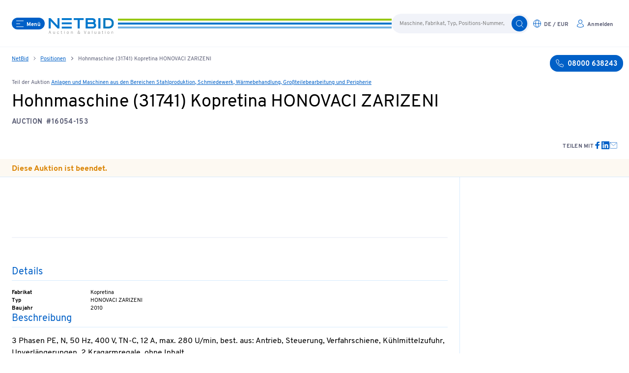

--- FILE ---
content_type: text/html;charset=utf-8
request_url: https://www.netbid.com/de/positionen/22678835-22129104-kopretina-honovaci-zarizeni-hohnmaschine-31741
body_size: 43735
content:
<!DOCTYPE html><html  lang="de" data-env="prod" data-v="1.67.1" data-v-ab="1.67.0"><head><meta charset="utf-8"><meta name="viewport" content="width=device-width, initial-scale=1, maximum-scale=1"><title>Hohnmaschine (31741) Kopretina HONOVACI ZARIZENI gebraucht kaufen (Auktion #16054-153) | NetBid Industrie Auktionen</title><link rel="stylesheet" href="/fonts/Overpass.css"><link rel="stylesheet" href="/_nuxt/entry.wO_mmTgx.css" crossorigin><link rel="stylesheet" href="/_nuxt/Position.K28wk_Kw.css" crossorigin><link rel="stylesheet" href="/_nuxt/HowToAuction.DbAWae6u.css" crossorigin><link rel="stylesheet" href="/_nuxt/Text.DoIZr2zW.css" crossorigin><link rel="stylesheet" href="/_nuxt/Gallery.BF8q1OwF.css" crossorigin><link rel="preload" href="/fonts/Overpass-Regular.woff2" as="font" type="font/woff2" crossorigin="anonymous"><link rel="preload" href="/fonts/Overpass-Bold.woff2" as="font" type="font/woff2" crossorigin="anonymous"><link rel="modulepreload" as="script" crossorigin href="/_nuxt/D2NwkowP.js"><link rel="modulepreload" as="script" crossorigin href="/_nuxt/DkzVSW27.js"><link rel="modulepreload" as="script" crossorigin href="/_nuxt/B_ds-uxM.js"><link rel="modulepreload" as="script" crossorigin href="/_nuxt/DDWsR2ZA.js"><link rel="modulepreload" as="script" crossorigin href="/_nuxt/C84Qh5UE.js"><link rel="modulepreload" as="script" crossorigin href="/_nuxt/DGU5yXrt.js"><link rel="modulepreload" as="script" crossorigin href="/_nuxt/DgeuChJX.js"><link rel="modulepreload" as="script" crossorigin href="/_nuxt/BZp2zAh2.js"><link rel="modulepreload" as="script" crossorigin href="/_nuxt/ji24zRou.js"><link rel="modulepreload" as="script" crossorigin href="/_nuxt/4jSpvK1e.js"><link rel="modulepreload" as="script" crossorigin href="/_nuxt/Kbphuz0G.js"><link rel="modulepreload" as="script" crossorigin href="/_nuxt/rmpyaqwT.js"><link rel="modulepreload" as="script" crossorigin href="/_nuxt/CuXHz96C.js"><link rel="modulepreload" as="script" crossorigin href="/_nuxt/BBQRKpsr.js"><link rel="modulepreload" as="script" crossorigin href="/_nuxt/CPdCTonq.js"><link rel="modulepreload" as="script" crossorigin href="/_nuxt/DTAAa34h.js"><link rel="modulepreload" as="script" crossorigin href="/_nuxt/DVG0WMCv.js"><link rel="modulepreload" as="script" crossorigin href="/_nuxt/CDE8Xs48.js"><link rel="modulepreload" as="script" crossorigin href="/_nuxt/lsQmuNGu.js"><link rel="modulepreload" as="script" crossorigin href="/_nuxt/CfeTTqY6.js"><link rel="preload" as="fetch" fetchpriority="low" crossorigin="anonymous" href="/_nuxt/builds/meta/9f20a509-914f-4f0e-b5e7-d58ffaac1004.json"><link rel="icon" href="/favicon-96x96.png?v=1" type="image/png" sizes="96x96"><link rel="icon" href="/favicon.svg?v=1" type="image/svg+xml"><link rel="shortcut icon" href="/favicon.ico?v=1"><link rel="apple-touch-icon" href="/apple-touch-icon.png?v=1" sizes="180x180"><link rel="manifest" href="/site.webmanifest?v=1"><meta name="description" content="Hohnmaschine (31741) Kopretina HONOVACI ZARIZENI (Auktion #16054-153) ab null gebraucht kaufen ☎️ 08000 638243"><meta property="og:title" content="Hohnmaschine (31741) Kopretina HONOVACI ZARIZENI gebraucht kaufen (Auktion #16054-153) | NetBid Industrie Auktionen"><meta property="og:description" content="Hohnmaschine (31741) Kopretina HONOVACI ZARIZENI (Auktion #16054-153) ab null gebraucht kaufen ☎️ 08000 638243"><meta property="og:url" content="https://www.netbid.com/de/positionen/22678835-22129104-kopretina-honovaci-zarizeni-hohnmaschine-31741"><meta property="og:type" content="website"><meta property="og:image" content="https://content.netbid.com/media/pages/uploads/0e977c505b-1757951143/nb-sharing_logo-1200x.png"><meta name="twitter:title" content="Hohnmaschine (31741) Kopretina HONOVACI ZARIZENI gebraucht kaufen (Auktion #16054-153) | NetBid Industrie Auktionen"><meta name="twitter:description" content="Hohnmaschine (31741) Kopretina HONOVACI ZARIZENI (Auktion #16054-153) ab null gebraucht kaufen ☎️ 08000 638243"><meta name="twitter:url" content="https://www.netbid.com/de/positionen/22678835-22129104-kopretina-honovaci-zarizeni-hohnmaschine-31741"><meta name="twitter:card" content="summary_large_image"><meta name="twitter:image" content="https://content.netbid.com/media/pages/uploads/0e977c505b-1757951143/nb-sharing_logo-1200x.png"><meta name="apple-mobile-web-app-title" content="Netbid"><link rel="canonical" href="https://www.netbid.com/de/positionen/22678835-22129104-kopretina-honovaci-zarizeni-hohnmaschine-31741"><link rel="alternate" hreflang="x-default" href="https://www.netbid.com/en/positions/22678835-22129104-kopretina-honovaci-zarizeni-honing-machine-31741"><link rel="alternate" hreflang="cs" href="https://www.netbid.com/cz/pozice/22678835-22129104-kopretina-honovaci-zarizeni-honovaci-stroj-31741"><link rel="alternate" hreflang="de" href="https://www.netbid.com/de/positionen/22678835-22129104-kopretina-honovaci-zarizeni-hohnmaschine-31741"><link rel="alternate" hreflang="en" href="https://www.netbid.com/en/positions/22678835-22129104-kopretina-honovaci-zarizeni-honing-machine-31741"><link rel="alternate" hreflang="es" href="https://www.netbid.com/es/ofertas/22678835-22129104-kopretina-honovaci-zarizeni-maquina-ranuradora-31741"><link rel="alternate" hreflang="fr" href="https://www.netbid.com/fr/positions/22678835-22129104-kopretina-honovaci-zarizeni-machine-a-rogner-31741"><link rel="alternate" hreflang="pl" href="https://www.netbid.com/pl/pozycje/22678835-22129104-kopretina-honovaci-zarizeni-szczeliniarka-31741"><link rel="alternate" hreflang="pt" href="https://www.netbid.com/pt/posicoes/22678835-22129104-kopretina-honovaci-zarizeni-maquina-de-entalhar-31741"><link rel="alternate" hreflang="sl" href="https://www.netbid.com/sl/pozicija/22678835-22129104-kopretina-honovaci-zarizeni-stroj-za-rezkanje-31741"><script type="module" src="/_nuxt/D2NwkowP.js" crossorigin></script></head><body  class="min-h-screen scroll-auto bg-white font-sans text-black antialiased"><div id="__nuxt"><!--[--><!----><header class="fixed z-100 h-16 min-w-[320px] w-full lg:h-24 top-0" data-v-86d06143><nav class="header-transition-margin absolute left-[64%] z-100 h-16 max-w-[640px] w-[64%] flex flex-row items-center justify-start gap-4 lg:left-[50%] md:left-[48%] lg:h-24 lg:w-[50%] md:w-[48%] -translate-x-1/1 md:gap-16" data-v-86d06143><button aria-label="Menü" class="group flex cursor-pointer items-center rounded-2xl transition-colors duration-300 !outline-none bg-primary hover:bg-primary-light hover:text-primary text-white px-2 py-[4px] relative z-100 ml-4 capitalize 2xl:ml-0 md:ml-6" data-ignore-click data-v-86d06143><span class="children-[svg]:h-full children-[svg]:w-full inline-block h-[1em] w-[1em] align-middle h-4 w-4 mr-[6px] lg:mr-[6px]" aria-hidden="true"><svg xmlns="http://www.w3.org/2000/svg" viewBox="0 0 16 16"><g stroke-miterlimit="10" stroke-linejoin="round" fill="none" stroke="currentColor" stroke-linecap="round" class="nc-icon-wrapper"><line x1="1.5" y1="2.5" x2="15.5" y2="2.5"></line> <line x1="1.5" y1="8.5" x2="8.5" y2="8.5" stroke="currentColor"></line> <line x1="1.5" y1="14.5" x2="15.5" y2="14.5"></line> </g></svg>
</span><span class="font-bold mt-1 text-[11px] leading-none mt-[2px]">Menü</span></button><div class="absolute left-[100px] right-0 z-0 hidden h-5 2xl:left-[76px] md:block" data-v-86d06143><svg xmlns="http://www.w3.org/2000/svg" class="hidden h-5 md:block" width="100%" height="4px" data-v-86d06143><rect x="0" y="0" width="100%" height="4" fill="#97c811" data-v-86d06143></rect><rect x="0" y="8" width="100%" height="4" fill="#0077CC" data-v-86d06143></rect><rect x="0" y="16" width="100%" height="4" fill="#73B4E4" data-v-86d06143></rect></svg></div><a href="/de" class="relative z-100 overflow-hidden pt-2" data-v-86d06143><div class="bg-white md:px-2" data-v-86d06143><img class="mt-[2px] h-[24px] w-auto md:h-[32px]" src="/img/netbid-logo.svg" alt="Logo" height="24" width="102" data-v-86d06143></div></a></nav><div class="header-transition-margin absolute inset-x-0 z-60 mx-auto h-16 max-w-[1280px] w-full flex items-center justify-end gap-4 lg:h-24" data-v-86d06143><svg xmlns="http://www.w3.org/2000/svg" class="hidden h-5 w-[20%] overflow-hidden md:block" width="100%" height="4px" data-v-86d06143><rect x="0" y="0" width="100%" height="4" fill="#97c811" data-v-86d06143></rect><rect x="0" y="8" width="100%" height="4" fill="#0077CC" data-v-86d06143></rect><rect x="0" y="16" width="100%" height="4" fill="#73B4E4" data-v-86d06143></rect></svg><nav class="mr-4 flex flex-row gap-1 lg:right-4 2xl:mr-0 md:mr-6 lg:gap-3" data-v-86d06143><button aria-label="search" class="group flex cursor-pointer items-center rounded-2xl transition-colors duration-300 !outline-none text-grey-blue bg-white hover:bg-primary-light hover:text-primary px-2 py-[4px] !md:px-2 !px-1 md:hidden" data-v-86d06143><span class="children-[svg]:h-full children-[svg]:w-full inline-block h-[1em] w-[1em] align-middle text-primary h-4 w-4" aria-hidden="true"><svg xmlns="http://www.w3.org/2000/svg" viewBox="0 0 16 16"><g stroke-miterlimit="10" stroke-linejoin="round" fill="none" stroke="currentColor" stroke-linecap="round" class="nc-icon-wrapper"><circle cx="7.5" cy="7.5" r="6"></circle> <line x1="15.5" y1="15.5" x2="11.742" y2="11.742"></line> </g></svg>
</span><span class="font-bold hidden lg:block mt-1 text-[11px] leading-none mt-[2px]"></span></button><div class="relative hidden items-center -my-2 md:flex" data-v-86d06143><input type="text" maxlength="100" placeholder="Maschine, Fabrikat, Typ, Positions-Nummer, …" class="copy-small h-10 w-[280px] border-primary-light rounded-full bg-grey-light py-1 pl-4 pr-12 -my-1 placeholder:text-grey" data-v-86d06143><button aria-label="search" class="group flex cursor-pointer items-center rounded-2xl transition-colors duration-300 !outline-none bg-primary hover:bg-primary-light hover:text-primary text-white px-2 py-[4px] absolute inset-y-1 right-1" data-v-86d06143><span class="children-[svg]:h-full children-[svg]:w-full inline-block h-[1em] w-[1em] align-middle h-4 w-4" aria-hidden="true"><svg xmlns="http://www.w3.org/2000/svg" viewBox="0 0 16 16"><g stroke-miterlimit="10" stroke-linejoin="round" fill="none" stroke="currentColor" stroke-linecap="round" class="nc-icon-wrapper"><circle cx="7.5" cy="7.5" r="6"></circle> <line x1="15.5" y1="15.5" x2="11.742" y2="11.742"></line> </g></svg>
</span><span class="font-bold hidden lg:block mt-1 text-[11px] leading-none mt-[2px]"></span></button></div><button aria-label="language-selection" class="group flex cursor-pointer items-center rounded-2xl transition-colors duration-300 !outline-none text-grey-blue bg-white hover:bg-primary-light hover:text-primary px-2 py-[4px] !md:px-2 !px-1 uppercase" data-v-86d06143><span class="children-[svg]:h-full children-[svg]:w-full inline-block h-[1em] w-[1em] align-middle text-primary h-4 w-4  lg:mr-[6px]" aria-hidden="true"><svg xmlns="http://www.w3.org/2000/svg" viewBox="0 0 16 16"><g stroke-linecap="round" fill="none" stroke="currentColor" stroke-linejoin="round" class="nc-icon-wrapper"><ellipse cx="8" cy="8" rx="3.214" ry="7.5" stroke="currentColor"></ellipse><line x1="0.5" y1="8" x2="15.5" y2="8" stroke="currentColor"></line><circle cx="8" cy="8" r="7.5"></circle></g></svg>
</span><span class="font-bold hidden lg:block mt-1 text-[11px] leading-none mt-[2px]">de / Eur</span></button><button aria-label="login" class="group flex cursor-pointer items-center rounded-2xl transition-colors duration-300 !outline-none text-grey-blue bg-white hover:bg-primary-light hover:text-primary px-2 py-[4px] !md:px-2 !px-1" data-v-86d06143><span class="children-[svg]:h-full children-[svg]:w-full inline-block h-[1em] w-[1em] align-middle text-primary h-4 w-4  lg:mr-[6px]" aria-hidden="true"><svg width="16" height="16" viewBox="0 0 16 16" fill="none" xmlns="http://www.w3.org/2000/svg">
<path fill-rule="evenodd" clip-rule="evenodd" d="M11.2311 8.78189C11.3515 8.53341 11.6506 8.42961 11.8991 8.55007C12.8287 9.00067 13.6125 9.70397 14.161 10.5794C14.7094 11.4548 15.0002 12.467 15 13.5001C15 13.6326 14.9473 13.7598 14.8536 13.8535L14.5 13.5C14.8536 13.8535 14.8534 13.8537 14.8531 13.854L14.8527 13.8544L14.8516 13.8555L14.8489 13.8581L14.8413 13.8655C14.8352 13.8714 14.8271 13.8791 14.817 13.8885C14.7967 13.9074 14.7683 13.9331 14.7316 13.9647C14.6583 14.0279 14.5518 14.1146 14.4113 14.2169C14.1301 14.4213 13.7125 14.6879 13.1504 14.9524C12.0243 15.4823 10.3268 16 8 16C5.67316 16 3.97571 15.4823 2.8496 14.9524C2.28752 14.6879 1.86987 14.4213 1.58873 14.2169C1.44817 14.1146 1.34172 14.0279 1.26837 13.9647C1.23169 13.9331 1.20328 13.9074 1.18301 13.8885C1.17287 13.8791 1.16477 13.8714 1.15868 13.8655L1.15106 13.8581L1.14838 13.8555L1.14732 13.8544L1.14686 13.854C1.14665 13.8537 1.14645 13.8535 1.5 13.5L1.14645 13.8535C1.05271 13.7598 1.00003 13.6327 1 13.5001C0.999745 12.4672 1.29036 11.4551 1.83857 10.5797C2.38678 9.70424 3.17043 9.00088 4.0998 8.55012C4.34826 8.42961 4.64737 8.53333 4.76788 8.78179C4.88839 9.03025 4.78466 9.32936 4.5362 9.44987C3.77581 9.81867 3.13464 10.3942 2.6861 11.1104C2.27703 11.7636 2.04327 12.5099 2.00545 13.2772C2.05189 13.3146 2.10897 13.3587 2.1769 13.4081C2.41138 13.5787 2.77498 13.8121 3.2754 14.0476C4.27429 14.5177 5.82684 15 8 15C10.1732 15 11.7257 14.5177 12.7246 14.0476C13.225 13.8121 13.5886 13.5787 13.8231 13.4081C13.891 13.3587 13.9481 13.3146 13.9945 13.2773C13.9566 12.5098 13.7227 11.7635 13.3135 11.1103C12.8648 10.394 12.2235 9.8186 11.4629 9.44992C11.2144 9.32946 11.1106 9.03038 11.2311 8.78189Z" fill="currentColor"/>
<path fill-rule="evenodd" clip-rule="evenodd" d="M8 1C7.20435 1 6.44129 1.31607 5.87868 1.87868C5.31607 2.44129 5 3.20435 5 4C5 4.84729 5.34984 5.87232 5.93147 6.68353C6.51867 7.5025 7.26205 8 8 8C8.73795 8 9.48133 7.5025 10.0685 6.68353C10.6502 5.87232 11 4.84729 11 4C11 3.20435 10.6839 2.44129 10.1213 1.87868C9.55871 1.31607 8.79565 1 8 1ZM5.17157 1.17157C5.92172 0.421427 6.93913 0 8 0C9.06087 0 10.0783 0.421427 10.8284 1.17157C11.5786 1.92172 12 2.93913 12 4C12 5.08571 11.5663 6.31068 10.8812 7.26622C10.2017 8.214 9.19505 9 8 9C6.80495 9 5.79833 8.214 5.11878 7.26622C4.43366 6.31068 4 5.08571 4 4C4 2.93913 4.42143 1.92172 5.17157 1.17157Z" fill="currentColor"/>
</svg>
</span><span class="font-bold hidden lg:block mt-1 text-[11px] leading-none mt-[2px]">Anmelden</span></button></nav></div><div class="top-0 header-transition-all fixed top-0 z-40 h-16 w-full border-b-1 border-grey-light bg-white lg:h-24" data-v-86d06143></div><!----><div class="max-width-center relative" data-v-86d06143><!----><!----><!----></div></header><main class="flex-1 overflow-hidden mt-16 lg:mt-24"><div class="max-width-center relative hidden flex-row justify-between md:flex"><nav class="copy-small relative hidden truncate px-6 pb-2 pt-4 text-grey-medium md:block 2xl:px-0"><!--[--><span><a href="/de" class="text-primary underline hover:no-underline">NetBid</a><span class="children-[svg]:h-full children-[svg]:w-full mx-2 inline-block h-[0.75em] w-[0.75em] text-grey-blue" aria-hidden="true"><svg width="6" height="8" viewBox="0 0 6 8" fill="none" xmlns="http://www.w3.org/2000/svg">
<path d="M1.99999 1L5 3.99999L1.99999 7" stroke="currentColor" stroke-linecap="round" stroke-linejoin="round"/>
</svg>
</span></span><span><a href="/de/positionen" class="text-primary underline hover:no-underline">Positionen</a><span class="children-[svg]:h-full children-[svg]:w-full mx-2 inline-block h-[0.75em] w-[0.75em] text-grey-blue" aria-hidden="true"><svg width="6" height="8" viewBox="0 0 6 8" fill="none" xmlns="http://www.w3.org/2000/svg">
<path d="M1.99999 1L5 3.99999L1.99999 7" stroke="currentColor" stroke-linecap="round" stroke-linejoin="round"/>
</svg>
</span></span><span><!----><span>Hohnmaschine (31741) Kopretina HONOVACI ZARIZENI</span></span><!--]--></nav><div class="w-48 shrink-0"><a href="tel:08000638243" aria-label="08000 638243" class="group flex cursor-pointer items-center rounded-2xl transition-colors duration-300 !outline-none bg-primary hover:bg-primary-light hover:text-primary text-white px-3 py-2 absolute right-3 top-4 z-1 2xl:-right-3"><span class="children-[svg]:h-full children-[svg]:w-full inline-block h-[1em] w-[1em] align-middle h-4 w-4 mr-2 lg:mr-2" aria-hidden="true"><svg xmlns="http://www.w3.org/2000/svg" viewBox="0 0 16 16"><g stroke-linecap="round" fill="none" stroke="currentColor" stroke-linejoin="round" class="nc-icon-wrapper"><path d="M10.514,9.764,9.292,11.292A12.89,12.89,0,0,1,4.708,6.708L6.236,5.486a1.038,1.038,0,0,0,.3-1.232L5.143,1.117A1.038,1.038,0,0,0,3.933.534l-2.652.687A1.046,1.046,0,0,0,.51,2.375,15.407,15.407,0,0,0,13.625,15.49a1.044,1.044,0,0,0,1.153-.771l.688-2.651a1.038,1.038,0,0,0-.583-1.21L11.746,9.465A1.04,1.04,0,0,0,10.514,9.764Z"></path></g></svg>
</span><span class="font-bold mt-1 text-[14px] leading-none">08000 638243</span></a></div></div><!----><div class="blocks" id="main"><!--[--><!--[--><!----><section class="position-details"><div class="max-width-center position-header min-w-[320px] px-4 pb-4 pt-6 2xl:px-0 md:px-6"><p class="copy-small mb-1 text-grey-blue md:mb-2">Teil der Auktion <a href="/de/auktionen/22129114-22129104-anlagen-und-maschinen-aus-den-bereichen-stahlproduktion-schmiedewerk-warmebehandlung-grossteilebearbeitung-und-peripherie" class="text-primary underline hover:no-underline">Anlagen und Maschinen aus den Bereichen Stahlproduktion, Schmiedewerk, Wärmebehandlung, Großteilebearbeitung und Peripherie</a></p><h1><span class="mb-1 block h1 md:mr-[100px]">Hohnmaschine (31741) Kopretina HONOVACI ZARIZENI</span><span class="mb-2 mr-2 h4 text-grey-medium">AUCTION</span><span class="mb-2 h4 text-grey-medium">#16054-153</span></h1><div class="md:justify-end mt-6 flex flex-col items-center gap-4 md:flex-row"><!----><div class="flex flex-row items-center justify-center gap-4 md:justify-start"><p class="mt-1 h6 text-grey-blue">Teilen mit</p><ul class="flex gap-4"><li><a href="https://www.facebook.com/sharer/sharer.php?u=https://www.netbid.com/de/positionen/22678835-22129104-kopretina-honovaci-zarizeni-hohnmaschine-31741" target="_blank" rel="noopener noreferrer" aria-label="link"><span class="children-[svg]:h-full children-[svg]:w-full inline-block h-[1em] w-[1em] align-middle text-primary h-4 w-4" aria-hidden="true"><svg xmlns="http://www.w3.org/2000/svg" viewBox="0 0 24 24"><g fill="currentColor" class="nc-icon-wrapper"><path fill="currentColor" d="M9.03153,23L9,13H5V9h4V6.5C9,2.7886,11.29832,1,14.60914,1c1.58592,0,2.94893,0.11807,3.34615,0.17085 v3.87863l-2.29623,0.00104c-1.80061,0-2.14925,0.85562-2.14925,2.11119V9H18.75l-2,4h-3.24019v10H9.03153z"></path></g></svg>
</span></a></li><li><a href="https://www.linkedin.com/sharing/share-offsite/?url=https://www.netbid.com/de/positionen/22678835-22129104-kopretina-honovaci-zarizeni-hohnmaschine-31741" target="_blank" rel="noopener noreferrer" aria-label="link"><span class="children-[svg]:h-full children-[svg]:w-full inline-block h-[1em] w-[1em] align-middle text-primary h-4 w-4" aria-hidden="true"><svg xmlns="http://www.w3.org/2000/svg" viewBox="0 0 24 24"><g fill="currentColor" class="nc-icon-wrapper"><path fill="currentColor" d="M23,0H1C0.4,0,0,0.4,0,1v22c0,0.6,0.4,1,1,1h22c0.6,0,1-0.4,1-1V1C24,0.4,23.6,0,23,0z M7.1,20.5H3.6V9h3.6 V20.5z M5.3,7.4c-1.1,0-2.1-0.9-2.1-2.1c0-1.1,0.9-2.1,2.1-2.1c1.1,0,2.1,0.9,2.1,2.1C7.4,6.5,6.5,7.4,5.3,7.4z M20.5,20.5h-3.6 v-5.6c0-1.3,0-3-1.8-3c-1.9,0-2.1,1.4-2.1,2.9v5.7H9.4V9h3.4v1.6h0c0.5-0.9,1.6-1.8,3.4-1.8c3.6,0,4.3,2.4,4.3,5.5V20.5z"></path></g></svg>
</span></a></li><li><a href="mailto:?subject=netbid.com%20-%20Maschinenempfehlung&amp;body=Hallo%2C%20ich%20habe%20bei%20netbid.com%20eine%20Maschine%20gesehen%2C%20die%20dich%20interessieren%20k%C3%B6nnte.%20%0A%20https%3A%2F%2Fwww.netbid.com%2Fde%2Fpositionen%2F22678835-22129104-kopretina-honovaci-zarizeni-hohnmaschine-31741" aria-label="mailto"><span class="children-[svg]:h-full children-[svg]:w-full inline-block h-[1em] w-[1em] align-middle text-primary h-4 w-4" aria-hidden="true"><svg xmlns="http://www.w3.org/2000/svg" viewBox="0 0 24 24"><g stroke-linecap="square" transform="translate(0.5 0.5)" fill="none" stroke="currentColor" stroke-linejoin="miter" class="nc-icon-wrapper" stroke-miterlimit="10"><polyline data-cap="butt" points="1.614 3.558 12 13 22.385 3.559" stroke-linecap="butt" stroke="currentColor"></polyline> <rect x="1" y="3" width="22" height="18" rx="2" ry="2"></rect></g></svg>
</span></a></li><li><span></span></li></ul></div></div></div><!----><div class="bg-orangebackdrop"><div class="max-width-center copy-bold min-w-[320px] px-4 pb-1 pt-2 text-orange 2xl:px-0 md:px-6">Diese Auktion ist beendet.</div></div><div class="w-full border-t-1 border-primary-light"></div><div class="max-width-center px-4 pb-10 2xl:px-0 md:px-6"><div class="flex flex-col md:flex-row md:gap-6"><div class="flex-1 pt-6 md:border-r-1 md:border-primary-light md:pr-6"><div class="gallery mb-4 overflow-hidden print:hidden" data-v-0d88e6dc><div class="relative aspect-square md:aspect-[3/2]" data-v-0d88e6dc><div class="swiper absolute left-0 top-0 h-full w-full" data-v-0d88e6dc><!--[--><!--]--><div class="swiper-wrapper"><!--[--><!--]--><!--[--><div class="swiper-slide" data-v-0d88e6dc><!--[--><figure class="relative bg-grey-light block overflow-hidden md:hidden" style="aspect-ratio:1/1;" data-v-0d88e6dc><img class="absolute w-full left-0 top-0 h-full overflow-hidden object-contain transition duration-800 ease-in-out" src="https://files.netbid.com/images/16054/V16054-153_1_slide.jpg?width=768&amp;height=768&amp;format=webp&amp;rmode=Pad&amp;rcolor=f1f3f9" alt="Anlagen und Maschinen aus den Bereichen Stahlproduktion, Schmiedewerk, Wärmebehandlung, Großteilebearbeitung und Peripherie-1" loading="lazy"></figure><figure class="relative bg-grey-light hidden overflow-hidden md:block" style="aspect-ratio:3/2;" data-v-0d88e6dc><img class="absolute w-full left-0 top-0 h-full overflow-hidden object-contain transition duration-800 ease-in-out" src="https://files.netbid.com/images/16054/V16054-153_1_slide.jpg?width=1280&amp;height=854&amp;format=webp&amp;rmode=Pad&amp;rcolor=f1f3f9" alt="Anlagen und Maschinen aus den Bereichen Stahlproduktion, Schmiedewerk, Wärmebehandlung, Großteilebearbeitung und Peripherie-1" loading="eager"></figure><!--]--><!----></div><div class="swiper-slide" data-v-0d88e6dc><!--[--><figure class="relative bg-grey-light block overflow-hidden md:hidden" style="aspect-ratio:1/1;" data-v-0d88e6dc><img class="absolute w-full left-0 top-0 h-full overflow-hidden object-contain transition duration-800 ease-in-out" src="https://files.netbid.com/images/16054/V16054-153_2_slide.jpg?width=768&amp;height=768&amp;format=webp&amp;rmode=Pad&amp;rcolor=f1f3f9" alt="Anlagen und Maschinen aus den Bereichen Stahlproduktion, Schmiedewerk, Wärmebehandlung, Großteilebearbeitung und Peripherie-2" loading="lazy"></figure><figure class="relative bg-grey-light hidden overflow-hidden md:block" style="aspect-ratio:3/2;" data-v-0d88e6dc><img class="absolute w-full left-0 top-0 h-full overflow-hidden object-contain transition duration-800 ease-in-out" src="https://files.netbid.com/images/16054/V16054-153_2_slide.jpg?width=1280&amp;height=854&amp;format=webp&amp;rmode=Pad&amp;rcolor=f1f3f9" alt="Anlagen und Maschinen aus den Bereichen Stahlproduktion, Schmiedewerk, Wärmebehandlung, Großteilebearbeitung und Peripherie-2" loading="lazy"></figure><!--]--><!----></div><div class="swiper-slide" data-v-0d88e6dc><!--[--><figure class="relative bg-grey-light block overflow-hidden md:hidden" style="aspect-ratio:1/1;" data-v-0d88e6dc><img class="absolute w-full left-0 top-0 h-full overflow-hidden object-contain transition duration-800 ease-in-out" src="https://files.netbid.com/images/16054/V16054-153_3_slide.jpg?width=768&amp;height=768&amp;format=webp&amp;rmode=Pad&amp;rcolor=f1f3f9" alt="Anlagen und Maschinen aus den Bereichen Stahlproduktion, Schmiedewerk, Wärmebehandlung, Großteilebearbeitung und Peripherie-3" loading="lazy"></figure><figure class="relative bg-grey-light hidden overflow-hidden md:block" style="aspect-ratio:3/2;" data-v-0d88e6dc><img class="absolute w-full left-0 top-0 h-full overflow-hidden object-contain transition duration-800 ease-in-out" src="https://files.netbid.com/images/16054/V16054-153_3_slide.jpg?width=1280&amp;height=854&amp;format=webp&amp;rmode=Pad&amp;rcolor=f1f3f9" alt="Anlagen und Maschinen aus den Bereichen Stahlproduktion, Schmiedewerk, Wärmebehandlung, Großteilebearbeitung und Peripherie-3" loading="lazy"></figure><!--]--><!----></div><div class="swiper-slide" data-v-0d88e6dc><!--[--><figure class="relative bg-grey-light block overflow-hidden md:hidden" style="aspect-ratio:1/1;" data-v-0d88e6dc><img class="absolute w-full left-0 top-0 h-full overflow-hidden object-contain transition duration-800 ease-in-out" src="https://files.netbid.com/images/16054/V16054-153_4_slide.jpg?width=768&amp;height=768&amp;format=webp&amp;rmode=Pad&amp;rcolor=f1f3f9" alt="Anlagen und Maschinen aus den Bereichen Stahlproduktion, Schmiedewerk, Wärmebehandlung, Großteilebearbeitung und Peripherie-4" loading="lazy"></figure><figure class="relative bg-grey-light hidden overflow-hidden md:block" style="aspect-ratio:3/2;" data-v-0d88e6dc><img class="absolute w-full left-0 top-0 h-full overflow-hidden object-contain transition duration-800 ease-in-out" src="https://files.netbid.com/images/16054/V16054-153_4_slide.jpg?width=1280&amp;height=854&amp;format=webp&amp;rmode=Pad&amp;rcolor=f1f3f9" alt="Anlagen und Maschinen aus den Bereichen Stahlproduktion, Schmiedewerk, Wärmebehandlung, Großteilebearbeitung und Peripherie-4" loading="lazy"></figure><!--]--><!----></div><div class="swiper-slide" data-v-0d88e6dc><!--[--><figure class="relative bg-grey-light block overflow-hidden md:hidden" style="aspect-ratio:1/1;" data-v-0d88e6dc><img class="absolute w-full left-0 top-0 h-full overflow-hidden object-contain transition duration-800 ease-in-out" src="https://files.netbid.com/images/16054/V16054-153_5_slide.jpg?width=768&amp;height=768&amp;format=webp&amp;rmode=Pad&amp;rcolor=f1f3f9" alt="Anlagen und Maschinen aus den Bereichen Stahlproduktion, Schmiedewerk, Wärmebehandlung, Großteilebearbeitung und Peripherie-5" loading="lazy"></figure><figure class="relative bg-grey-light hidden overflow-hidden md:block" style="aspect-ratio:3/2;" data-v-0d88e6dc><img class="absolute w-full left-0 top-0 h-full overflow-hidden object-contain transition duration-800 ease-in-out" src="https://files.netbid.com/images/16054/V16054-153_5_slide.jpg?width=1280&amp;height=854&amp;format=webp&amp;rmode=Pad&amp;rcolor=f1f3f9" alt="Anlagen und Maschinen aus den Bereichen Stahlproduktion, Schmiedewerk, Wärmebehandlung, Großteilebearbeitung und Peripherie-5" loading="lazy"></figure><!--]--><!----></div><div class="swiper-slide" data-v-0d88e6dc><!--[--><figure class="relative bg-grey-light block overflow-hidden md:hidden" style="aspect-ratio:1/1;" data-v-0d88e6dc><img class="absolute w-full left-0 top-0 h-full overflow-hidden object-contain transition duration-800 ease-in-out" src="https://files.netbid.com/images/16054/V16054-153_6_slide.jpg?width=768&amp;height=768&amp;format=webp&amp;rmode=Pad&amp;rcolor=f1f3f9" alt="Anlagen und Maschinen aus den Bereichen Stahlproduktion, Schmiedewerk, Wärmebehandlung, Großteilebearbeitung und Peripherie-6" loading="lazy"></figure><figure class="relative bg-grey-light hidden overflow-hidden md:block" style="aspect-ratio:3/2;" data-v-0d88e6dc><img class="absolute w-full left-0 top-0 h-full overflow-hidden object-contain transition duration-800 ease-in-out" src="https://files.netbid.com/images/16054/V16054-153_6_slide.jpg?width=1280&amp;height=854&amp;format=webp&amp;rmode=Pad&amp;rcolor=f1f3f9" alt="Anlagen und Maschinen aus den Bereichen Stahlproduktion, Schmiedewerk, Wärmebehandlung, Großteilebearbeitung und Peripherie-6" loading="lazy"></figure><!--]--><!----></div><div class="swiper-slide" data-v-0d88e6dc><!--[--><figure class="relative bg-grey-light block overflow-hidden md:hidden" style="aspect-ratio:1/1;" data-v-0d88e6dc><img class="absolute w-full left-0 top-0 h-full overflow-hidden object-contain transition duration-800 ease-in-out" src="https://files.netbid.com/images/16054/V16054-153_7_slide.jpg?width=768&amp;height=768&amp;format=webp&amp;rmode=Pad&amp;rcolor=f1f3f9" alt="Anlagen und Maschinen aus den Bereichen Stahlproduktion, Schmiedewerk, Wärmebehandlung, Großteilebearbeitung und Peripherie-7" loading="lazy"></figure><figure class="relative bg-grey-light hidden overflow-hidden md:block" style="aspect-ratio:3/2;" data-v-0d88e6dc><img class="absolute w-full left-0 top-0 h-full overflow-hidden object-contain transition duration-800 ease-in-out" src="https://files.netbid.com/images/16054/V16054-153_7_slide.jpg?width=1280&amp;height=854&amp;format=webp&amp;rmode=Pad&amp;rcolor=f1f3f9" alt="Anlagen und Maschinen aus den Bereichen Stahlproduktion, Schmiedewerk, Wärmebehandlung, Großteilebearbeitung und Peripherie-7" loading="lazy"></figure><!--]--><!----></div><div class="swiper-slide" data-v-0d88e6dc><!--[--><figure class="relative bg-grey-light block overflow-hidden md:hidden" style="aspect-ratio:1/1;" data-v-0d88e6dc><img class="absolute w-full left-0 top-0 h-full overflow-hidden object-contain transition duration-800 ease-in-out" src="https://files.netbid.com/images/16054/V16054-153_8_slide.jpg?width=768&amp;height=768&amp;format=webp&amp;rmode=Pad&amp;rcolor=f1f3f9" alt="Anlagen und Maschinen aus den Bereichen Stahlproduktion, Schmiedewerk, Wärmebehandlung, Großteilebearbeitung und Peripherie-8" loading="lazy"></figure><figure class="relative bg-grey-light hidden overflow-hidden md:block" style="aspect-ratio:3/2;" data-v-0d88e6dc><img class="absolute w-full left-0 top-0 h-full overflow-hidden object-contain transition duration-800 ease-in-out" src="https://files.netbid.com/images/16054/V16054-153_8_slide.jpg?width=1280&amp;height=854&amp;format=webp&amp;rmode=Pad&amp;rcolor=f1f3f9" alt="Anlagen und Maschinen aus den Bereichen Stahlproduktion, Schmiedewerk, Wärmebehandlung, Großteilebearbeitung und Peripherie-8" loading="lazy"></figure><!--]--><!----></div><div class="swiper-slide" data-v-0d88e6dc><!--[--><figure class="relative bg-grey-light block overflow-hidden md:hidden" style="aspect-ratio:1/1;" data-v-0d88e6dc><img class="absolute w-full left-0 top-0 h-full overflow-hidden object-contain transition duration-800 ease-in-out" src="https://files.netbid.com/images/16054/V16054-153_9_slide.jpg?width=768&amp;height=768&amp;format=webp&amp;rmode=Pad&amp;rcolor=f1f3f9" alt="Anlagen und Maschinen aus den Bereichen Stahlproduktion, Schmiedewerk, Wärmebehandlung, Großteilebearbeitung und Peripherie-9" loading="lazy"></figure><figure class="relative bg-grey-light hidden overflow-hidden md:block" style="aspect-ratio:3/2;" data-v-0d88e6dc><img class="absolute w-full left-0 top-0 h-full overflow-hidden object-contain transition duration-800 ease-in-out" src="https://files.netbid.com/images/16054/V16054-153_9_slide.jpg?width=1280&amp;height=854&amp;format=webp&amp;rmode=Pad&amp;rcolor=f1f3f9" alt="Anlagen und Maschinen aus den Bereichen Stahlproduktion, Schmiedewerk, Wärmebehandlung, Großteilebearbeitung und Peripherie-9" loading="lazy"></figure><!--]--><!----></div><!--]--><!--[--><!--]--></div><!--[--><div class="swiper-button-prev"></div><div class="swiper-button-next"></div><!--]--><!----><!----><!--[--><!--]--></div></div><div class="thumbs relative mt-2 h-[100px] w-full select-none overflow-hidden" data-v-0d88e6dc><div class="swiper absolute left-0 top-0 w-full" data-v-0d88e6dc><!--[--><!--]--><div class="swiper-wrapper"><!--[--><!--]--><!--[--><div class="swiper-slide w-auto" data-v-0d88e6dc><!--[--><figure class="relative bg-grey-light aspect-square h-[90px] cursor-pointer overflow-hidden opacity-70 transition-opacity hover:opacity-100" style="aspect-ratio:1/1;" data-v-0d88e6dc><img class="absolute w-full left-0 top-0 h-full overflow-hidden object-contain transition duration-800 ease-in-out" src="https://files.netbid.com/images/16054/V16054-153_1_slide.jpg?width=90&amp;height=90&amp;format=webp" alt="thumbnail-Anlagen und Maschinen aus den Bereichen Stahlproduktion, Schmiedewerk, Wärmebehandlung, Großteilebearbeitung und Peripherie-1" loading="lazy"></figure><!--]--><!----></div><div class="swiper-slide w-auto" data-v-0d88e6dc><!--[--><figure class="relative bg-grey-light aspect-square h-[90px] cursor-pointer overflow-hidden opacity-70 transition-opacity hover:opacity-100" style="aspect-ratio:1/1;" data-v-0d88e6dc><img class="absolute w-full left-0 top-0 h-full overflow-hidden object-contain transition duration-800 ease-in-out" src="https://files.netbid.com/images/16054/V16054-153_2_slide.jpg?width=90&amp;height=90&amp;format=webp" alt="thumbnail-Anlagen und Maschinen aus den Bereichen Stahlproduktion, Schmiedewerk, Wärmebehandlung, Großteilebearbeitung und Peripherie-2" loading="lazy"></figure><!--]--><!----></div><div class="swiper-slide w-auto" data-v-0d88e6dc><!--[--><figure class="relative bg-grey-light aspect-square h-[90px] cursor-pointer overflow-hidden opacity-70 transition-opacity hover:opacity-100" style="aspect-ratio:1/1;" data-v-0d88e6dc><img class="absolute w-full left-0 top-0 h-full overflow-hidden object-contain transition duration-800 ease-in-out" src="https://files.netbid.com/images/16054/V16054-153_3_slide.jpg?width=90&amp;height=90&amp;format=webp" alt="thumbnail-Anlagen und Maschinen aus den Bereichen Stahlproduktion, Schmiedewerk, Wärmebehandlung, Großteilebearbeitung und Peripherie-3" loading="lazy"></figure><!--]--><!----></div><div class="swiper-slide w-auto" data-v-0d88e6dc><!--[--><figure class="relative bg-grey-light aspect-square h-[90px] cursor-pointer overflow-hidden opacity-70 transition-opacity hover:opacity-100" style="aspect-ratio:1/1;" data-v-0d88e6dc><img class="absolute w-full left-0 top-0 h-full overflow-hidden object-contain transition duration-800 ease-in-out" src="https://files.netbid.com/images/16054/V16054-153_4_slide.jpg?width=90&amp;height=90&amp;format=webp" alt="thumbnail-Anlagen und Maschinen aus den Bereichen Stahlproduktion, Schmiedewerk, Wärmebehandlung, Großteilebearbeitung und Peripherie-4" loading="lazy"></figure><!--]--><!----></div><div class="swiper-slide w-auto" data-v-0d88e6dc><!--[--><figure class="relative bg-grey-light aspect-square h-[90px] cursor-pointer overflow-hidden opacity-70 transition-opacity hover:opacity-100" style="aspect-ratio:1/1;" data-v-0d88e6dc><img class="absolute w-full left-0 top-0 h-full overflow-hidden object-contain transition duration-800 ease-in-out" src="https://files.netbid.com/images/16054/V16054-153_5_slide.jpg?width=90&amp;height=90&amp;format=webp" alt="thumbnail-Anlagen und Maschinen aus den Bereichen Stahlproduktion, Schmiedewerk, Wärmebehandlung, Großteilebearbeitung und Peripherie-5" loading="lazy"></figure><!--]--><!----></div><div class="swiper-slide w-auto" data-v-0d88e6dc><!--[--><figure class="relative bg-grey-light aspect-square h-[90px] cursor-pointer overflow-hidden opacity-70 transition-opacity hover:opacity-100" style="aspect-ratio:1/1;" data-v-0d88e6dc><img class="absolute w-full left-0 top-0 h-full overflow-hidden object-contain transition duration-800 ease-in-out" src="https://files.netbid.com/images/16054/V16054-153_6_slide.jpg?width=90&amp;height=90&amp;format=webp" alt="thumbnail-Anlagen und Maschinen aus den Bereichen Stahlproduktion, Schmiedewerk, Wärmebehandlung, Großteilebearbeitung und Peripherie-6" loading="lazy"></figure><!--]--><!----></div><div class="swiper-slide w-auto" data-v-0d88e6dc><!--[--><figure class="relative bg-grey-light aspect-square h-[90px] cursor-pointer overflow-hidden opacity-70 transition-opacity hover:opacity-100" style="aspect-ratio:1/1;" data-v-0d88e6dc><img class="absolute w-full left-0 top-0 h-full overflow-hidden object-contain transition duration-800 ease-in-out" src="https://files.netbid.com/images/16054/V16054-153_7_slide.jpg?width=90&amp;height=90&amp;format=webp" alt="thumbnail-Anlagen und Maschinen aus den Bereichen Stahlproduktion, Schmiedewerk, Wärmebehandlung, Großteilebearbeitung und Peripherie-7" loading="lazy"></figure><!--]--><!----></div><div class="swiper-slide w-auto" data-v-0d88e6dc><!--[--><figure class="relative bg-grey-light aspect-square h-[90px] cursor-pointer overflow-hidden opacity-70 transition-opacity hover:opacity-100" style="aspect-ratio:1/1;" data-v-0d88e6dc><img class="absolute w-full left-0 top-0 h-full overflow-hidden object-contain transition duration-800 ease-in-out" src="https://files.netbid.com/images/16054/V16054-153_8_slide.jpg?width=90&amp;height=90&amp;format=webp" alt="thumbnail-Anlagen und Maschinen aus den Bereichen Stahlproduktion, Schmiedewerk, Wärmebehandlung, Großteilebearbeitung und Peripherie-8" loading="lazy"></figure><!--]--><!----></div><div class="swiper-slide w-auto" data-v-0d88e6dc><!--[--><figure class="relative bg-grey-light aspect-square h-[90px] cursor-pointer overflow-hidden opacity-70 transition-opacity hover:opacity-100" style="aspect-ratio:1/1;" data-v-0d88e6dc><img class="absolute w-full left-0 top-0 h-full overflow-hidden object-contain transition duration-800 ease-in-out" src="https://files.netbid.com/images/16054/V16054-153_9_slide.jpg?width=90&amp;height=90&amp;format=webp" alt="thumbnail-Anlagen und Maschinen aus den Bereichen Stahlproduktion, Schmiedewerk, Wärmebehandlung, Großteilebearbeitung und Peripherie-9" loading="lazy"></figure><!--]--><!----></div><!--]--><!--[--><!--]--></div><!----><div class="swiper-scrollbar"></div><!----><!--[--><!--]--></div></div></div><span></span><div class="position-details"><div class="flex flex-col gap-10 pb-10 pt-6 md:gap-12 lg:pb-12 lg:pt-8"><!----><div><h2 class="h3 text-primary">Details</h2><div class="mb-4 mt-1 h-[1px] w-full bg-primary-light"></div><div class="flex flex-col gap-4"><div class="flex flex-col gap-1 md:flex-row md:gap-0"><p class="copy-small-bold w-40">Fabrikat</p><p class="copy-small">Kopretina</p></div><div class="flex flex-col gap-1 md:flex-row md:gap-0"><p class="copy-small-bold w-40">Typ</p><p class="copy-small">HONOVACI ZARIZENI</p></div><div class="flex flex-col gap-1 md:flex-row md:gap-0"><p class="copy-small-bold w-40">Baujahr</p><p class="copy-small">2010</p></div></div></div><div><h2 class="h3 text-primary">Beschreibung</h2><div class="mb-4 mt-1 h-[1px] w-full bg-primary-light"></div><div class="imas-text copy text-black" data-v-ba075ada>3 Phasen PE, N, 50 Hz, 400 V, TN-C, 12 A, max. 280 U/min, best. aus: Antrieb, Steuerung, Verfahrschiene, Kühlmittelzufuhr, Unverlängerungen, 2 Kragarmregale, ohne Inhalt</div><ul class="mt-4 flex flex-wrap gap-2"><!--[--><!--]--></ul></div><div><h2 class="h3 text-primary">Standort</h2><div class="mb-4 mt-1 h-[1px] w-full bg-primary-light"></div><ul class="mt-2 flex flex-col gap-2"><!--[--><li><div class="copy">CZ-301 00 Plzen, Jizni Predmesti 2291/ Halle 25/ Hallenschiff 3</div></li><!--]--></ul></div><!----><!----><!----><!----></div></div></div><div class="shrink-0 pt-6 md:w-80 md:flex md:flex-col"><span></span></div></div></div><!----></section><!----><!--]--><section class="howtoauction bg-grey-light" data-v-f73425b1><div class="max-width-center _2xl:px-0 flex flex-col gap-4 p-6 px-4 lg:px-30 md:px-40 xl:px-50" data-v-f73425b1><h2 class="mb-8 h2 text-center text-primary-dark" data-v-f73425b1>So nehmen Sie erfolgreich an unseren Auktionen teil!</h2><ul class="grid gap-4 lg:grid-cols-4 md:grid-cols-2" data-v-f73425b1><li class="gfx-item" data-v-f73425b1><figure class="relative bg-grey-light" style="aspect-ratio:1/1;" data-v-f73425b1><img class="absolute w-full left-0 top-0 h-full overflow-hidden object-contain transition duration-800 ease-in-out" src="/img/icons/how-to-auction-step-1.svg" alt="name" loading="lazy"></figure><p data-v-f73425b1>Registrieren und Profil vervollständigen</p></li><li class="gfx-item" data-v-f73425b1><figure class="relative bg-grey-light" style="aspect-ratio:1/1;" data-v-f73425b1><img class="absolute w-full left-0 top-0 h-full overflow-hidden object-contain transition duration-800 ease-in-out" src="/img/icons/how-to-auction-step-2.svg" alt="name" loading="lazy"></figure><p data-v-f73425b1>Position finden und Favoriten setzen</p></li><li class="gfx-item" data-v-f73425b1><figure class="relative bg-grey-light" style="aspect-ratio:1/1;" data-v-f73425b1><img class="absolute w-full left-0 top-0 h-full overflow-hidden object-contain transition duration-800 ease-in-out" src="/img/icons/how-to-auction-step-3.svg" alt="name" loading="lazy"></figure><p data-v-f73425b1>Gebote abgeben und Zuschlag erhalten</p></li><li class="gfx-item" data-v-f73425b1><figure class="relative bg-grey-light" style="aspect-ratio:1/1;" data-v-f73425b1><img class="absolute w-full left-0 top-0 h-full overflow-hidden object-contain transition duration-800 ease-in-out" src="/img/icons/how-to-auction-step-4.svg" alt="name" loading="lazy"></figure><p data-v-f73425b1>Position bezahlen und zum Termin abholen</p></li></ul><div class="mt-8 flex flex-row justify-center gap-4" data-v-f73425b1><a href="/de/register" class="flex cursor-pointer items-center justify-center border-1 rounded font-bold transition-colors disabled:cursor-not-allowed disabled:border-transparent disabled:bg-grey-light disabled:text-grey-blue disabled:opacity-50 !outline-none disabled:hover:border-grey-light disabled:hover:bg-grey-light bg-primary hover:bg-primary-dark border-primary hover:border-primary-dark text-white px-4 py-2 h-8" aria-label="link" data-v-f73425b1><!----><span class="block pt-[2px] text-[12px] font-bold leading-none">Jetzt registrieren</span></a><a href="/de/hilfe" class="flex cursor-pointer items-center justify-center border-1 rounded font-bold transition-colors disabled:cursor-not-allowed disabled:border-transparent disabled:bg-grey-light disabled:text-grey-blue disabled:opacity-50 !outline-none disabled:hover:border-grey-light disabled:hover:bg-grey-light text-primary hover:bg-primary-light border-primary bg-white px-4 py-2 h-8" aria-label="link" data-v-f73425b1><!----><span class="block pt-[2px] text-[12px] font-bold leading-none">Hilfe ansehen</span></a></div></div></section><section class="statement bg-white"><div class="max-width-center max-w-4xl px-6 py-24 lg:mx-auto xl:px-0"><h3 class="text-grey-blue mb-2 h6">Ihre Individuelle Beratung</h3><div class="kirby-text h1" data-v-ba075ada><p>Unsere Experten beraten Sie gerne. Rufen Sie an unter <a href="tel:08000638243">08000 638243</a> oder schreiben Sie an <a href="mailto:service@netbid.com">service@netbid.com</a></p></div></div></section><section class="industriesgrid bg-grey-light"><div class="max-width-center flex flex-col gap-6 px-4 py-6 2xl:px-0 md:px-6"><h2 id="deutschland" class="mt-4 h2 text-center text-primary-dark">Interessantes, Aktuelles, Wissenswertes aus dem NetBid-Magazin</h2><ul class="grid gap-2 lg:grid-cols-3 md:grid-cols-2 md:gap-4"><!--[--><li class="rounded-md bg-white p-4 shadow-sm"><a href="/de/magazin/private-treaty-sale-bei-gmw-praemab-gmbh-maschinen-zur-schwerbearbeitung-im-bieterverfahren" class=""><figure class="relative bg-grey-light rounded mb-4" style="aspect-ratio:2/1;"><img class="absolute w-full rounded left-0 top-0 h-full overflow-hidden object-contain transition duration-800 ease-in-out" src="https://content.netbid.com/media/pages/uploads/0fc62a8829-1765889118/netbid-blog-gmw_meta-448x224-crop-q80.jpg" alt="Insolvenzverkauf: GMW Prämab GmbH Maschinenpark sichern" loading="lazy"></figure><p class="copy _bg-green text-primary">Insolvenzverkauf: GMW Prämab GmbH Maschinenpark sichern</p></a></li><li class="rounded-md bg-white p-4 shadow-sm"><a href="/de/magazin/ritchie-bros-und-netbid-schliessen-starke-allianz-fuer-insolvenz-und-umstrukturierungsverkaeufe-in-europa" class=""><figure class="relative bg-grey-light rounded mb-4" style="aspect-ratio:2/1;"><img class="absolute w-full rounded left-0 top-0 h-full overflow-hidden object-contain transition duration-800 ease-in-out" src="https://content.netbid.com/media/pages/uploads/4ff3911f50-1765889118/rbxnetbid-blog-meta-448x224-crop-q80.jpg" alt="Ritchie Bros. und NetBid bündeln Kräfte für Insolvenz-Asset-Verkauf in Europa" loading="lazy"></figure><p class="copy _bg-green text-primary">Ritchie Bros. und NetBid bündeln Kräfte für Insolvenz-Asset-Verkauf in Europa</p></a></li><li class="rounded-md bg-white p-4 shadow-sm"><a href="/de/magazin/neues-netbid-team-in-der-schweiz-ein-starkes-signal-fuer-den-gebrauchtmaschinenmarkt" class=""><figure class="relative bg-grey-light rounded mb-4" style="aspect-ratio:2/1;"><img class="absolute w-full rounded left-0 top-0 h-full overflow-hidden object-contain transition duration-800 ease-in-out" src="https://content.netbid.com/media/pages/uploads/caf8c93ff0-1765889118/netbid-ch_2-meta-448x224-crop-q80.jpg" alt="NetBid Schweiz GmbH – Neues Team stärkt Gebrauchtmaschinenmarkt" loading="lazy"></figure><p class="copy _bg-green text-primary">NetBid Schweiz GmbH – Neues Team stärkt Gebrauchtmaschinenmarkt</p></a></li><!--]--></ul><div class="flex flex-row justify-center"><a href="/de/magazin" class="copy text-primary underline hover:no-underline">Entdecken Sie weitere Artikel</a></div></div></section><!--]--></div></main><footer class="gradient-primary text-center text-white print:hidden" data-v-1f7ef67a><div class="max-width-center p-[48px_16px_128px] md:p-[48px_24px_128px]" data-v-1f7ef67a><nav class="flex flex-col items-center justify-center gap-4 md:flex-row md:gap-8" data-v-1f7ef67a><a href="tel:08000638243" aria-label="phone" class="group flex cursor-pointer items-center rounded-2xl transition-colors duration-300 !outline-none text-grey-blue bg-white hover:bg-primary-light hover:text-primary px-3 py-2" data-v-1f7ef67a><span class="children-[svg]:h-full children-[svg]:w-full inline-block h-[1em] w-[1em] align-middle text-primary h-4 w-4 mr-2 lg:mr-2" aria-hidden="true"><svg xmlns="http://www.w3.org/2000/svg" viewBox="0 0 16 16"><g stroke-linecap="round" fill="none" stroke="currentColor" stroke-linejoin="round" class="nc-icon-wrapper"><path d="M10.514,9.764,9.292,11.292A12.89,12.89,0,0,1,4.708,6.708L6.236,5.486a1.038,1.038,0,0,0,.3-1.232L5.143,1.117A1.038,1.038,0,0,0,3.933.534l-2.652.687A1.046,1.046,0,0,0,.51,2.375,15.407,15.407,0,0,0,13.625,15.49a1.044,1.044,0,0,0,1.153-.771l.688-2.651a1.038,1.038,0,0,0-.583-1.21L11.746,9.465A1.04,1.04,0,0,0,10.514,9.764Z"></path></g></svg>
</span><span class="font-bold mt-1 text-[14px] leading-none">08000 638243</span></a><a href="mailto:service@netbid.com" aria-label="mail" class="group flex cursor-pointer items-center rounded-2xl transition-colors duration-300 !outline-none text-grey-blue bg-white hover:bg-primary-light hover:text-primary px-3 py-2" data-v-1f7ef67a><span class="children-[svg]:h-full children-[svg]:w-full inline-block h-[1em] w-[1em] align-middle text-primary h-4 w-4 mr-2 lg:mr-2" aria-hidden="true"><svg xmlns="http://www.w3.org/2000/svg" viewBox="0 0 24 24"><g stroke-linecap="square" transform="translate(0.5 0.5)" fill="none" stroke="currentColor" stroke-linejoin="miter" class="nc-icon-wrapper" stroke-miterlimit="10"><polyline data-cap="butt" points="1.614 3.558 12 13 22.385 3.559" stroke-linecap="butt" stroke="currentColor"></polyline> <rect x="1" y="3" width="22" height="18" rx="2" ry="2"></rect></g></svg>
</span><span class="font-bold mt-1 text-[14px] leading-none">service@netbid.com</span></a></nav><a href="/de" class="my-14 inline-block" data-v-1f7ef67a><img src="/img/netbid-logo-footer.svg" alt="Logo" class="h-auto w-[170px]" width="150" height="39" data-v-1f7ef67a></a><nav class="mb-6" data-v-1f7ef67a><ul class="flex flex-wrap justify-center gap-x-[16px] gap-y-[10px]" data-v-1f7ef67a><!--[--><li data-v-1f7ef67a><a href="/de/magazin" class="text-link-big text-white hover:text-white" data-v-1f7ef67a>Magazin</a></li><li data-v-1f7ef67a><a href="/de/archiv" class="text-link-big text-white hover:text-white" data-v-1f7ef67a>Archiv</a></li><li data-v-1f7ef67a><a href="/de/impressum" class="text-link-big text-white hover:text-white" data-v-1f7ef67a>Impressum</a></li><li data-v-1f7ef67a><a href="/de/datenschutz" class="text-link-big text-white hover:text-white" data-v-1f7ef67a>Datenschutz</a></li><li data-v-1f7ef67a><a href="/de/agb" class="text-link-big text-white hover:text-white" data-v-1f7ef67a>AGB</a></li><li data-v-1f7ef67a><a href="/de/hilfe" class="text-link-big text-white hover:text-white" data-v-1f7ef67a>Hilfe</a></li><!--]--></ul></nav><nav class="text-center" data-v-1f7ef67a><p class="mb-2 h6 text-white" data-v-1f7ef67a>Besuchen sie unsere Kanäle</p><ul class="mb-6 flex flex-row justify-center gap-4" data-v-1f7ef67a><!--[--><li data-v-1f7ef67a><a class="hover:opacity-85" href="https://www.youtube.com/@NetBidAG" target="_blank" rel="noopener noreferrer" aria-label="youtube-Link" data-v-1f7ef67a><span class="children-[svg]:h-full children-[svg]:w-full inline-block h-[1em] w-[1em] align-middle h-6 w-6 text-primary" aria-hidden="true" data-v-1f7ef67a><svg width="24" height="24" viewBox="0 0 24 24" fill="none" xmlns="http://www.w3.org/2000/svg">
<g clip-path="url(#clip0_6079_106492)">
<path d="M23.8 7.2001C23.8 7.2001 23.6 5.5001 22.8 4.8001C21.9 3.8001 20.9 3.8001 20.4 3.8001C17 3.6001 12 3.6001 12 3.6001C12 3.6001 7 3.6001 3.6 3.8001C3.1 3.9001 2.1 3.9001 1.2 4.8001C0.5 5.5001 0.2 7.2001 0.2 7.2001C0.2 7.2001 0 9.1001 0 11.1001V12.9001C0 14.8001 0.2 16.8001 0.2 16.8001C0.2 16.8001 0.4 18.5001 1.2 19.2001C2.1 20.2001 3.3 20.1001 3.8 20.2001C5.7 20.4001 12 20.4001 12 20.4001C12 20.4001 17 20.4001 20.4 20.1001C20.9 20.0001 21.9 20.0001 22.8 19.1001C23.5 18.4001 23.8 16.7001 23.8 16.7001C23.8 16.7001 24 14.8001 24 12.8001V11.0001C24 9.1001 23.8 7.2001 23.8 7.2001ZM9.5 15.1001V8.4001L16 11.8001L9.5 15.1001Z" fill="white"/>
</g>
<defs>
<clipPath id="clip0_6079_106492">
<rect width="24" height="24" fill="white"/>
</clipPath>
</defs>
</svg>
</span></a></li><li data-v-1f7ef67a><a class="hover:opacity-85" href="https://www.linkedin.com/company/netbid-industrie-auktionen" target="_blank" rel="noopener noreferrer" aria-label="linkedin-Link" data-v-1f7ef67a><span class="children-[svg]:h-full children-[svg]:w-full inline-block h-[1em] w-[1em] align-middle h-6 w-6 text-primary" aria-hidden="true" data-v-1f7ef67a><svg width="24" height="24" viewBox="0 0 24 24" fill="none" xmlns="http://www.w3.org/2000/svg">
<path d="M22.95 0H1.05C0.45 0 0 0.45 0 1.05V23.1C0 23.55 0.45 24 1.05 24H23.1C23.7 24 24.15 23.55 24.15 22.95V1.05C24 0.45 23.55 0 22.95 0ZM7.05 20.4H3.6V9H7.2V20.4H7.05ZM5.4 7.5C4.2 7.5 3.3 6.45 3.3 5.4C3.3 4.2 4.2 3.3 5.4 3.3C6.6 3.3 7.5 4.2 7.5 5.4C7.35 6.45 6.45 7.5 5.4 7.5ZM20.4 20.4H16.8V14.85C16.8 13.5 16.8 11.85 15 11.85C13.2 11.85 12.9 13.35 12.9 14.85V20.55H9.3V9H12.75V10.5C13.2 9.6 14.4 8.7 16.05 8.7C19.65 8.7 20.25 11.1 20.25 14.1V20.4H20.4Z" fill="white"/>
</svg>
</span></a></li><!--]--></ul></nav><div class="footnote mx-auto max-w-4xl" data-v-1f7ef67a><p>NetBid Industrie-Auktionen AG ist Teil der <a href="https://www.angermann.de" rel="noreferrer" target="_blank">Angermann Group</a></p></div></div></footer><!--[--><!----><!--[--><!--]--><!--]--><div class="relative z-[100]" data-v-88a680dd><!--[--><!--]--></div><!--]--></div><div id="teleports"></div><script type="application/ld+json" data-nuxt-schema-org="true" data-hid="schema-org-graph">{"@context":"https://schema.org","@graph":[{"@id":"https://www.netbid.com/#website","@type":"WebSite","inLanguage":"de","name":"NetBid","url":"https://www.netbid.com","potentialAction":[{"@type":"SearchAction","target":{"@type":"EntryPoint","urlTemplate":"https://www.netbid.com/de/suche/?search={search_term_string}"},"query-input":"required name=search_term_string"}],"publisher":{"@id":"https://www.netbid.com/#identity"},"workTranslation":[{"@id":"https://www.netbid.com/#website"},{"@id":"https://www.netbid.com/#website"},{"@id":"https://www.netbid.com/#website"},{"@id":"https://www.netbid.com/#website"},{"@id":"https://www.netbid.com/#website"},{"@id":"https://www.netbid.com/#website"},{"@id":"https://www.netbid.com/#website"}]},{"@id":"https://www.netbid.com/de/positionen/22678835-22129104-kopretina-honovaci-zarizeni-hohnmaschine-31741#webpage","@type":"WebPage","description":"Hohnmaschine (31741) Kopretina HONOVACI ZARIZENI (Auktion #16054-153) ab null gebraucht kaufen ☎️ 08000 638243","name":"Hohnmaschine (31741) Kopretina HONOVACI ZARIZENI gebraucht kaufen (Auktion #16054-153) | NetBid Industrie Auktionen","url":"https://www.netbid.com/de/positionen/22678835-22129104-kopretina-honovaci-zarizeni-hohnmaschine-31741","about":{"@id":"https://www.netbid.com/#identity"},"breadcrumb":{"@id":"https://www.netbid.com/de/positionen/22678835-22129104-kopretina-honovaci-zarizeni-hohnmaschine-31741#breadcrumb"},"isPartOf":{"@id":"https://www.netbid.com/#website"},"potentialAction":[{"@type":"ReadAction","target":["https://www.netbid.com/de/positionen/22678835-22129104-kopretina-honovaci-zarizeni-hohnmaschine-31741"]}],"primaryImageOfPage":{"@id":"https://www.netbid.com/#logo"}},{"@id":"https://www.netbid.com/#identity","@type":"Organization","alternateName":"NetBid","email":"service@netbid.com","name":"NetBid Industrie-Auktionen AG","telephone":"08000 638243","url":"https://www.netbid.com","address":{"@type":"PostalAddress","streetAddress":"ABC-Str. 35","addressLocality":"Hamburg","postalCode":"20354","addressCountry":"DE"},"contactPoint":{"@type":"ContactPoint","telephone":"08000 638243","contactType":"Customer Service"},"image":{"@id":"https://www.netbid.com/#/schema/image/a197286"},"sameAs":["https://www.youtube.com/@NetBidAG","https://www.linkedin.com/company/netbid-industrie-auktionen"]},{"@id":"https://www.netbid.com/de/positionen/22678835-22129104-kopretina-honovaci-zarizeni-hohnmaschine-31741#product","@type":"Product","description":"3 Phasen PE, N, 50 Hz, 400 V, TN-C, 12 A, max. 280 U/min, best. aus: Antrieb, Steuerung, Verfahrschiene, Kühlmittelzufuhr, Unverlängerungen, 2 Kragarmregale, ohne Inhalt","model":"HONOVACI ZARIZENI","name":"Hohnmaschine (31741) Kopretina HONOVACI ZARIZENI","productionDate":"2010-01-01","sku":"16054-153","url":"https://www.netbid.com/de/positionen/22678835-22129104-kopretina-honovaci-zarizeni-hohnmaschine-31741","brand":{"@id":"https://www.netbid.com/#identity"},"image":[{"@type":"ImageObject","url":"https://files.netbid.com/images/16054/V16054-153_1_slide.jpg"},{"@type":"ImageObject","url":"https://files.netbid.com/images/16054/V16054-153_2_slide.jpg"},{"@type":"ImageObject","url":"https://files.netbid.com/images/16054/V16054-153_3_slide.jpg"},{"@type":"ImageObject","url":"https://files.netbid.com/images/16054/V16054-153_4_slide.jpg"},{"@type":"ImageObject","url":"https://files.netbid.com/images/16054/V16054-153_5_slide.jpg"},{"@type":"ImageObject","url":"https://files.netbid.com/images/16054/V16054-153_6_slide.jpg"},{"@type":"ImageObject","url":"https://files.netbid.com/images/16054/V16054-153_7_slide.jpg"},{"@type":"ImageObject","url":"https://files.netbid.com/images/16054/V16054-153_8_slide.jpg"},{"@type":"ImageObject","url":"https://files.netbid.com/images/16054/V16054-153_9_slide.jpg"}],"mainEntityOfPage":{"@id":"https://www.netbid.com/de/positionen/22678835-22129104-kopretina-honovaci-zarizeni-hohnmaschine-31741#webpage"},"manufacturer":{"@type":"Organization","name":"Kopretina"},"offers":{"@type":"Offer","availability":"https://schema.org/SoldOut","validFrom":"2021-07-06T10:48:49Z","validThrough":"2021-11-09T10:20:25.433Z","priceCurrency":"EUR","price":"0.00","priceSpecification":{"@type":"PriceSpecification","priceCurrency":"EUR","price":"0.00","description":"Preis auf Anfrage"},"url":"https://www.netbid.com/de/positionen/de/positionen/22678835-22129104-kopretina-honovaci-zarizeni-hohnmaschine-31741","itemCondition":"https://schema.org/UsedCondition","priceValidUntil":"2027-12-30T00:00:00.000Z"}},{"@context":"https://schema.org","@id":"https://www.netbid.com/de/positionen/22678835-22129104-kopretina-honovaci-zarizeni-hohnmaschine-31741#breadcrumb","@type":"BreadcrumbList","name":"BreadcrumbList","itemListElement":[{"@type":"ListItem","position":1,"item":{"@id":"https://www.netbid.com/de","name":"NetBid"}},{"@type":"ListItem","position":2,"item":{"@id":"https://www.netbid.com/de/positionen","name":"Positionen"}},{"@type":"ListItem","position":3,"item":{"@id":"https://www.netbid.com/de/positionen/22678835-22129104-kopretina-honovaci-zarizeni-hohnmaschine-31741","name":"Hohnmaschine (31741) Kopretina HONOVACI ZARIZENI"}}]},{"@id":"https://www.netbid.com/#/schema/image/a197286","@type":"ImageObject","contentUrl":"https://content.netbid.com/media/pages/uploads/0e977c505b-1757951143/nb-sharing_logo-1200x.png","inLanguage":"de","url":"https://content.netbid.com/media/pages/uploads/0e977c505b-1757951143/nb-sharing_logo-1200x.png"},{"@id":"https://www.netbid.com/#logo","@type":"ImageObject","caption":"NetBid Industrie-Auktionen AG","contentUrl":"https://content.netbid.com/media/pages/uploads/0e977c505b-1757951143/nb-sharing_logo-1200x.png","inLanguage":"de","url":"https://content.netbid.com/media/pages/uploads/0e977c505b-1757951143/nb-sharing_logo-1200x.png"},{"@id":"https://www.netbid.com/#organization","@type":"Organization","logo":"https://content.netbid.com/media/pages/uploads/0e977c505b-1757951143/nb-sharing_logo-1200x.png","name":"NetBid Industrie-Auktionen AG","url":"https://www.netbid.com","address":{"@type":"PostalAddress","streetAddress":"ABC-Str. 35","addressLocality":"Hamburg","postalCode":"20354","addressCountry":"DE"},"sameAs":["https://www.youtube.com/@NetBidAG","https://www.linkedin.com/company/netbid-industrie-auktionen"]}]}</script><script type="application/json" data-nuxt-data="nuxt-app" data-ssr="true" id="__NUXT_DATA__">[["ShallowReactive",1],{"data":2,"state":2286,"once":2316,"_errors":2317,"serverRendered":28,"path":2319,"pinia":2320},["ShallowReactive",3],{"$kql9UzVlKiilYgHdIYqJnpasrhMgPqKjukmMjZcDC2P_M8":4,"$kqlVxSTXD5io18ABtnhr8hcoFCtcMV5zmS1adLPZ4k7C1g":2156,"$kqlB8Sa39TzdslzJ5GYJnLxa9mYY-Y-N-LY3Yzje4SzQNY":2163,"$apiPartyfdPFA0hu79Cnc6Woaou5cb3WwGPlSZuiN7g1YhP307M":2191,"$kql9makJBBHNEbdfFtxifhsc6dgA_vMlrjHHsMiRNuUK04":2203,"$apiPartybfFHe_ofAnCONGwSAdxcMZvMsSIEC4F_205IP8cBeVM":2228,"$apiPartyAg0kuw38YyB9ifr2sGSSFgPk5iSq7KaCujsDmvzFbaw":2279},{"code":5,"status":6,"result":7},200,"OK",{"title":8,"pageTitleEnding":9,"fallbackDescription":10,"shareimage":11,"organisationName":13,"organisationCountryCode":14,"organisationZip":15,"organisationCity":16,"organisationStreet":17,"phone":18,"email":19,"dataprotectionemail":20,"googleRating":21,"googleRatingAmount":22,"headerNavShort":23,"footerNav":24,"quickNav":44,"industriesNav":58,"servicesNav":79,"netbidNav":105,"bidlegalkirbytext":132,"footnote":133,"socialLinks":134,"languages":141,"meta":150},"NetBid","NetBid Industrie Auktionen","Insolvenzversteigerungen Industrieversteigerungen - Online Insolvenzversteigerungen & Industrieversteigerungen von Gebrauchtmaschinen - NetBid Industrie Auktionen - Über 5000 Auktionen - 18000 Gutachten - Seit 1999",{"url":12},"https://content.netbid.com/media/pages/uploads/0e977c505b-1757951143/nb-sharing_logo-1200x.png","NetBid Industrie-Auktionen AG","DE","20354","Hamburg","ABC-Str. 35","08000 638243","service@netbid.com","datenschutz@netbid.com","4.6","5",[],[25,29,32,35,38,41],{"id":26,"title":27,"uri":26,"isListed":28},"magazin","Magazin",true,{"id":30,"title":31,"uri":30,"isListed":28},"archiv","Archiv",{"id":33,"title":34,"uri":33,"isListed":28},"impressum","Impressum",{"id":36,"title":37,"uri":36,"isListed":28},"datenschutz","Datenschutz",{"id":39,"title":40,"uri":39,"isListed":28},"agb","AGB",{"id":42,"title":43,"uri":42,"isListed":28},"hilfe","Hilfe",[45,52],{"label":46,"params":47,"page":48},"Alle Positionen","",[49],{"id":50,"title":51,"uri":50,"isListed":28},"positionen","Positionen",{"label":53,"params":47,"page":54},"Alle Auktionen",[55],{"id":56,"title":57,"uri":56,"isListed":28},"auktionen","Auktionen",[59,64,69,74],{"label":47,"params":47,"page":60},[61],{"id":62,"title":63,"uri":62,"isListed":28},"positionen/metall","Metall",{"label":47,"params":47,"page":65},[66],{"id":67,"title":68,"uri":67,"isListed":28},"positionen/holz","Holz",{"label":47,"params":47,"page":70},[71],{"id":72,"title":73,"uri":72,"isListed":28},"positionen/kunststoff","Kunststoff",{"label":47,"params":47,"page":75},[76],{"id":77,"title":78,"uri":77,"isListed":28},"positionen/elektro","Elektrik & Elektronik",[80,85,90,95,100],{"label":47,"params":47,"page":81},[82],{"id":83,"title":84,"uri":83,"isListed":28},"geschaeftsfelder","Geschäftsfelder",{"label":47,"params":47,"page":86},[87],{"id":88,"title":89,"uri":88,"isListed":28},"geschaeftsfelder/auktion-trading","Auktion & Trading",{"label":47,"params":47,"page":91},[92],{"id":93,"title":94,"uri":93,"isListed":28},"geschaeftsfelder/gutachten","Gutachten",{"label":47,"params":47,"page":96},[97],{"id":98,"title":99,"uri":98,"isListed":28},"geschaeftsfelder/finanzierung","Finanzierung",{"label":47,"params":47,"page":101},[102],{"id":103,"title":104,"uri":103,"isListed":28},"verkaufsformen","Verkaufsformen",[106,111,116,121,124,129],{"label":47,"params":47,"page":107},[108],{"id":109,"title":110,"uri":109,"isListed":28},"ansprechpartner","Ansprechpartner",{"label":47,"params":47,"page":112},[113],{"id":114,"title":115,"uri":114,"isListed":28},"referenzen","Referenzen",{"label":47,"params":47,"page":117},[118],{"id":119,"title":120,"uri":119,"isListed":28},"kontakt","Kontakt",{"label":47,"params":47,"page":122},[123],{"id":42,"title":43,"uri":42,"isListed":28},{"label":47,"params":47,"page":125},[126],{"id":127,"title":128,"uri":127,"isListed":28},"presse","Presse",{"label":47,"params":47,"page":130},[131],{"id":26,"title":27,"uri":26,"isListed":28},"\u003Col>\n\u003Cli>Die Umrechnung in Fremdwährung ist ein unverbindlicher Service. Alle Gebote erfolgen in Euro.\u003C/li>\n\u003Cli>Gebot und Maximalgebot verstehen sich \u003Cstrong>zzgl. Aufgeld &amp; MwSt.\u003C/strong> Es erfolgt \u003Cstrong>keine Lieferung.\u003C/strong> Berücksichtigen Sie bitte Zusatzkosten für Demontage, Transport, Versicherung usw. bei Ihrer Kalkulation. Gebote ab € 5.000 erfordern einmalig eine \u003Ca href=\"{{imasmediaserver}}/pdf/bankcert_DE.pdf\" target=\"_blank\">Bankbestätigung\u003C/a>.\u003C/li>\n\u003C/ol>","\u003Cp>NetBid Industrie-Auktionen AG ist Teil der \u003Ca href=\"https://www.angermann.de\" rel=\"noreferrer\" target=\"_blank\">Angermann Group\u003C/a>\u003C/p>",[135,138],{"key":136,"url":137},"youtube","https://www.youtube.com/@NetBidAG",{"key":139,"url":140},"linkedin","https://www.linkedin.com/company/netbid-industrie-auktionen",[142,143,144,145,146,147,148,149],"cz","de","en","es","fr","pl","pt","sl",{"home":151,"auktionen":169,"auktionen/imas-template":192,"positionen":219,"positionen/elektro":240,"positionen/bau":271,"positionen/office-it":301,"positionen/betriebsaustattung":333,"positionen/druck-papier":366,"positionen/energie-waerme":399,"positionen/fahrzeuge":432,"positionen/foerder-hebegeraete":465,"positionen/forst-landwirtschaft":498,"positionen/glas":531,"positionen/hightech":564,"positionen/holz":596,"positionen/kunststoff":627,"positionen/metall":657,"positionen/nahrungsmittel":682,"positionen/reinigung-grundstueck":715,"positionen/sonstige-maschinen":748,"positionen/textil":781,"positionen/chemie-pharma":806,"positionen/gesundheitswesen":839,"positionen/handelsware":872,"positionen/hotel-gastro-freizeit":905,"positionen/rohstoffe-recycling":938,"positionen/imas-template":971,"branchen":987,"geschaeftsfelder":1012,"geschaeftsfelder/auktion-trading":1034,"geschaeftsfelder/gutachten":1065,"geschaeftsfelder/finanzierung":1095,"referenzen":1126,"presse":1149,"ansprechpartner":1170,"kontakt":1193,"hilfe":1211,"impressum":1233,"verkaufsformen":1254,"magazin":1277,"magazin/private-treaty-sale-bei-gmw-praemab-gmbh-maschinen-zur-schwerbearbeitung-im-bieterverfahren":1298,"magazin/ritchie-bros-und-netbid-schliessen-starke-allianz-fuer-insolvenz-und-umstrukturierungsverkaeufe-in-europa":1330,"magazin/neues-netbid-team-in-der-schweiz-ein-starkes-signal-fuer-den-gebrauchtmaschinenmarkt":1363,"magazin/netbid-schliesst-verkauf-der-aeltesten-giesserei-sloweniens-erfolgreich-ab-industrieverkauf-mariborska-livarna-maribor":1396,"magazin/verkauf-der-vermoegenswerte-und-immobilien-von-nano-automotive":1429,"magazin/industrieauktionen-bei-netbid-maschinen-anlagen-effizient-kaufen-und-verkaufen":1462,"magazin/baumaschinen-auktion-gebrauchte-baumaschinen-effizient-kaufen-verkaufen":1495,"magazin/fahrzeugauktionen-und-versteigerungen-von-kfz-und-nutzfahrzeugen":1528,"magazin/industrieauktion-verkauf-der-aeltesten-giesserei-sloweniens-mariborska-livarna-maribor":1561,"magazin/netbid-baut-internationale-praesenz-aus-neues-team-fuer-spanien-vorgestellt":1586,"magazin/netbid-team-fuer-benelux-frankreich":1619,"magazin/netbid-expandiert-nach-portugal-industrieauktionen-auf-dem-naechsten-level":1652,"magazin/netbid-team-feiert-erfolg-bei-der-bogracijada-in-lendava":1684,"datenschutz":1709,"agb":1732,"suche":1755,"archiv":1780,"login":1801,"register":1818,"registerconfirm":1837,"forgotpassword":1856,"resetpassword":1875,"mynetbid":1894,"mynetbid/buy":1906,"mynetbid/sell":1926,"mynetbid/sell/create":1947,"mynetbid/sell/edit":1967,"mynetbid/favorites":1985,"mynetbid/account":2005,"mynetbid/account/edit":2028,"mynetbid/account/edit-password":2040,"error":2061,"error-auction":2079,"error-position":2098,"library-contentblocks":2117,"test-contentblocks":2128,"uploads":2139},{"cz":152,"de":155,"en":157,"es":159,"fr":161,"pl":163,"pt":165,"sl":167},{"title":153,"slug":154,"uri":154},"Domovská stránka","home",{"title":156,"slug":154,"uri":154},"Startseite",{"title":158,"slug":154,"uri":154},"Home",{"title":160,"slug":154,"uri":154},"Página web",{"title":162,"slug":154,"uri":154},"Accueil",{"title":164,"slug":154,"uri":154},"Strona główna",{"title":166,"slug":154,"uri":154},"Página inicial",{"title":168,"slug":154,"uri":154},"Domača stran",{"cz":170,"de":173,"en":174,"es":177,"fr":180,"pl":183,"pt":186,"sl":189},{"title":171,"slug":172,"uri":172},"Aukce","aukce",{"title":57,"slug":56,"uri":56},{"title":175,"slug":176,"uri":176},"Auctions","auctions",{"title":178,"slug":179,"uri":179},"Subastas","subastas",{"title":181,"slug":182,"uri":182},"Enchères","encheres",{"title":184,"slug":185,"uri":185},"Działania","aukcje",{"title":187,"slug":188,"uri":188},"Leilões","leiloes",{"title":190,"slug":191,"uri":191},"Dražbe","drazbe",{"cz":193,"de":197,"en":200,"es":203,"fr":206,"pl":209,"pt":212,"sl":216},{"title":194,"slug":195,"uri":196},"Šablona IMAS","imas-template","aukce/imas-template",{"title":198,"slug":195,"uri":199},"IMAS-Template","auktionen/imas-template",{"title":201,"slug":195,"uri":202},"IMAS template","auctions/imas-template",{"title":204,"slug":195,"uri":205},"Plantilla IMAS","subastas/imas-template",{"title":207,"slug":195,"uri":208},"Modèle IMAS","encheres/imas-template",{"title":210,"slug":195,"uri":211},"Szablon IMAS","aukcje/imas-template",{"title":213,"slug":214,"uri":215},"Modelo IMAS","modelo-imas","leiloes/modelo-imas",{"title":217,"slug":195,"uri":218},"Predloga IMAS","drazbe/imas-template",{"cz":220,"de":223,"en":224,"es":227,"fr":230,"pl":231,"pt":234,"sl":237},{"title":221,"slug":222,"uri":222},"Pozice","pozice",{"title":51,"slug":50,"uri":50},{"title":225,"slug":226,"uri":226},"Positions","positions",{"title":228,"slug":229,"uri":229},"Ofertas","ofertas",{"title":225,"slug":226,"uri":226},{"title":232,"slug":233,"uri":233},"Pozycje","pozycje",{"title":235,"slug":236,"uri":236},"Posições","posicoes",{"title":238,"slug":239,"uri":239},"Pozicija","pozicija",{"cz":241,"de":245,"en":247,"es":251,"fr":255,"pl":259,"pt":263,"sl":267},{"title":242,"slug":243,"uri":244},"Elektrotechnický průmysl","elektrotechnicky-prumysl","pozice/elektrotechnicky-prumysl",{"title":78,"slug":246,"uri":77},"elektro",{"title":248,"slug":249,"uri":250},"Electric & Electronics","electric-electronics","positions/electric-electronics",{"title":252,"slug":253,"uri":254},"Equipos eléctricos y electrónicos","equipos-electricos-y-electronicos","ofertas/equipos-electricos-y-electronicos",{"title":256,"slug":257,"uri":258},"Électricité & Électronique","electricite-electronique","positions/electricite-electronique",{"title":260,"slug":261,"uri":262},"Elektryka i elektronika","elektryka-elektronika","pozycje/elektryka-elektronika",{"title":264,"slug":265,"uri":266},"Eletricidade e eletrónica","eletricidade-eletronica","posicoes/eletricidade-eletronica",{"title":268,"slug":269,"uri":270},"Elektroindustrija","elektroindustrija","pozicija/elektroindustrija",{"cz":272,"de":276,"en":280,"es":284,"fr":288,"pl":289,"pt":293,"sl":297},{"title":273,"slug":274,"uri":275},"Stavebnictví","stavebnictvi","pozice/stavebnictvi",{"title":277,"slug":278,"uri":279},"Bau","bau","positionen/bau",{"title":281,"slug":282,"uri":283},"Construction","construction","positions/construction",{"title":285,"slug":286,"uri":287},"Construcción","construccion","ofertas/construccion",{"title":281,"slug":282,"uri":283},{"title":290,"slug":291,"uri":292},"Budownictwo","budownictwo","pozycje/budownictwo",{"title":294,"slug":295,"uri":296},"Construção","construcao","posicoes/construcao",{"title":298,"slug":299,"uri":300},"Gradbeništvo","gradbenistvo","pozicija/gradbenistvo",{"cz":302,"de":306,"en":310,"es":313,"fr":317,"pl":321,"pt":325,"sl":329},{"title":303,"slug":304,"uri":305},"Kancelář a EDP","kancelar-edp","pozice/kancelar-edp",{"title":307,"slug":308,"uri":309},"Büro & EDV","office-it","positionen/office-it",{"title":311,"slug":308,"uri":312},"Office & IT","positions/office-it",{"title":314,"slug":315,"uri":316},"Oficina y equipos informáticos","oficina-y-equipos-informaticos","ofertas/oficina-y-equipos-informaticos",{"title":318,"slug":319,"uri":320},"Bureau & Informatique","bureau-informatique","positions/bureau-informatique",{"title":322,"slug":323,"uri":324},"Biuro i IT","biuro-it","pozycje/biuro-it",{"title":326,"slug":327,"uri":328},"Escritório e informática","escritorio-e-informatica","posicoes/escritorio-e-informatica",{"title":330,"slug":331,"uri":332},"Pisarna proti EDP","pisarna-edp","pozicija/pisarna-edp",{"cz":334,"de":338,"en":342,"es":346,"fr":350,"pl":354,"pt":358,"sl":362},{"title":335,"slug":336,"uri":337},"Vybavení továrny","vybaveni-tovarny","pozice/vybaveni-tovarny",{"title":339,"slug":340,"uri":341},"Betriebsaustattung","betriebsaustattung","positionen/betriebsaustattung",{"title":343,"slug":344,"uri":345},"Business Equipment","business-equipment","positions/business-equipment",{"title":347,"slug":348,"uri":349},"Equipos de fábrica","equipos-de-fabrica","ofertas/equipos-de-fabrica",{"title":351,"slug":352,"uri":353},"Equipements d'Entreprise","equipements-d-entreprise","positions/equipements-d-entreprise",{"title":355,"slug":356,"uri":357},"Wyposażenie biznesowe","wyposazenie-biznesowe","pozycje/wyposazenie-biznesowe",{"title":359,"slug":360,"uri":361},"Equipamento comercial","equipamento-empresarial","posicoes/equipamento-empresarial",{"title":363,"slug":364,"uri":365},"Tovarniška oprema","tovarniska-oprema","pozicija/tovarniska-oprema",{"cz":367,"de":371,"en":375,"es":379,"fr":383,"pl":387,"pt":391,"sl":395},{"title":368,"slug":369,"uri":370},"Tisk a papír","tisk-papir","pozice/tisk-papir",{"title":372,"slug":373,"uri":374},"Druck & Papier","druck-papier","positionen/druck-papier",{"title":376,"slug":377,"uri":378},"Printing & Paper","printing-paper","positions/printing-paper",{"title":380,"slug":381,"uri":382},"Impresión y papel","impresion-papel","ofertas/impresion-papel",{"title":384,"slug":385,"uri":386},"Impression & Papier","impression-papier","positions/impression-papier",{"title":388,"slug":389,"uri":390},"Drukowanie i papier","drukowanie-papier","pozycje/drukowanie-papier",{"title":392,"slug":393,"uri":394},"Impressão e papel","papel-de-impressao","posicoes/papel-de-impressao",{"title":396,"slug":397,"uri":398},"Tiskanje v papirju","tiskanje-papir","pozicija/tiskanje-papir",{"cz":400,"de":404,"en":408,"es":412,"fr":416,"pl":420,"pt":424,"sl":428},{"title":401,"slug":402,"uri":403},"Energie a teplo","energie-teplo","pozice/energie-teplo",{"title":405,"slug":406,"uri":407},"Energie & Wärme","energie-waerme","positionen/energie-waerme",{"title":409,"slug":410,"uri":411},"Energy & Heat","energy-heat","positions/energy-heat",{"title":413,"slug":414,"uri":415},"Energía y equipos de generación de calor","energia-y-equipos-de-generacion-de-calor","ofertas/energia-y-equipos-de-generacion-de-calor",{"title":417,"slug":418,"uri":419},"Énergie & Thermique","energie-thermique","positions/energie-thermique",{"title":421,"slug":422,"uri":423},"Energia i ciepło","energia-cieplo","pozycje/energia-cieplo",{"title":425,"slug":426,"uri":427},"Energia e calor","energia-calor","posicoes/energia-calor",{"title":429,"slug":430,"uri":431},"Energija in toplota","energija-toplota","pozicija/energija-toplota",{"cz":433,"de":437,"en":441,"es":445,"fr":449,"pl":453,"pt":457,"sl":461},{"title":434,"slug":435,"uri":436},"Vozidla","vozidla","pozice/vozidla",{"title":438,"slug":439,"uri":440},"Fahrzeuge","fahrzeuge","positionen/fahrzeuge",{"title":442,"slug":443,"uri":444},"Vehicles","vehicles","positions/vehicles",{"title":446,"slug":447,"uri":448},"Vehículos","vehiculos","ofertas/vehiculos",{"title":450,"slug":451,"uri":452},"Véhicule","vehicule","positions/vehicule",{"title":454,"slug":455,"uri":456},"Pojazdy","pojazdy","pozycje/pojazdy",{"title":458,"slug":459,"uri":460},"Veículos","veiculos","posicoes/veiculos",{"title":462,"slug":463,"uri":464},"Vozila","vozila","pozicija/vozila",{"cz":466,"de":470,"en":474,"es":478,"fr":482,"pl":486,"pt":490,"sl":494},{"title":467,"slug":468,"uri":469},"Dopravní a zdvihací zařízení","dopravni-zdvihaci-zarizeni","pozice/dopravni-zdvihaci-zarizeni",{"title":471,"slug":472,"uri":473},"Förder- & Hebegeräte","foerder-hebegeraete","positionen/foerder-hebegeraete",{"title":475,"slug":476,"uri":477},"Fork Lifts & Lifting Trucks","fork-lifts-lifting-trucks","positions/fork-lifts-lifting-trucks",{"title":479,"slug":480,"uri":481},"Equipos de transporte y elevación","equipos-de-transporte-elevacion","ofertas/equipos-de-transporte-elevacion",{"title":483,"slug":484,"uri":485},"Équipement de Transport & de Levage","equipement-de-transport-de-levage","positions/equipement-de-transport-de-levage",{"title":487,"slug":488,"uri":489},"Urządzenia transportowe i podnoszące","urzadzenia-transportowe-podnoszace","pozycje/urzadzenia-transportowe-podnoszace",{"title":491,"slug":492,"uri":493},"Empilhadores e Equipamentos de Elevação","empilhadores-e-camioes-de-elevacao","posicoes/empilhadores-e-camioes-de-elevacao",{"title":495,"slug":496,"uri":497},"Transportna in dvižna oprema","transportna-dvizna-oprema","pozicija/transportna-dvizna-oprema",{"cz":499,"de":503,"en":507,"es":511,"fr":515,"pl":519,"pt":523,"sl":527},{"title":500,"slug":501,"uri":502},"Lesnictví a zemědělství","lesnictvi-zemedelstvi","pozice/lesnictvi-zemedelstvi",{"title":504,"slug":505,"uri":506},"Forst- & Landwirtschaft","forst-landwirtschaft","positionen/forst-landwirtschaft",{"title":508,"slug":509,"uri":510},"Forestry & Agricultural","forestry-agricultural","positions/forestry-agricultural",{"title":512,"slug":513,"uri":514},"Tecnología forestal y agrícola","tecnologia-forestal-y-agricola","ofertas/tecnologia-forestal-y-agricola",{"title":516,"slug":517,"uri":518},"Technologie Forestière et Agricole","technologie-forestiere-et-agricole","positions/technologie-forestiere-et-agricole",{"title":520,"slug":521,"uri":522},"Leśnictwo i rolnictwo","lesnictwo-rolnictwo","pozycje/lesnictwo-rolnictwo",{"title":524,"slug":525,"uri":526},"Silvicultura e agricultura","silvicultura-agricultura","posicoes/silvicultura-agricultura",{"title":528,"slug":529,"uri":530},"Gozdarstvo in kmetijstvo","gozdarstvo-kmetijstvo","pozicija/gozdarstvo-kmetijstvo",{"cz":532,"de":536,"en":540,"es":544,"fr":548,"pl":552,"pt":556,"sl":560},{"title":533,"slug":534,"uri":535},"Slave","skla","pozice/skla",{"title":537,"slug":538,"uri":539},"Glas","glas","positionen/glas",{"title":541,"slug":542,"uri":543},"Glass","glass","positions/glass",{"title":545,"slug":546,"uri":547},"Equipo de producción y procesamiento de vidrio","equipo-de-produccion-y-procesamiento-de-vidrio","ofertas/equipo-de-produccion-y-procesamiento-de-vidrio",{"title":549,"slug":550,"uri":551},"Industrie du Verre","industrie-du-verre","positions/industrie-du-verre",{"title":553,"slug":554,"uri":555},"Szkła","szkla","pozycje/szkla",{"title":557,"slug":558,"uri":559},"Vidro","vidro","posicoes/vidro",{"title":561,"slug":562,"uri":563},"Stekla","stekla","pozicija/stekla",{"cz":565,"de":569,"en":573,"es":577,"fr":581,"pl":585,"pt":589,"sl":592},{"title":566,"slug":567,"uri":568},"High-tech","high-tech","pozice/high-tech",{"title":570,"slug":571,"uri":572},"Hightech","hightech","positionen/hightech",{"title":574,"slug":575,"uri":576},"Hi-Tech","hi-tech","positions/hi-tech",{"title":578,"slug":579,"uri":580},"Alta tecnología","alta-tecnologia","ofertas/alta-tecnologia",{"title":582,"slug":583,"uri":584},"Haute Technologie","haute-technologie","positions/haute-technologie",{"title":586,"slug":587,"uri":588},"Zaawansowana technologia","zaawansowana-technologia","pozycje/zaawansowana-technologia",{"title":590,"slug":579,"uri":591},"Alta tecnologia","posicoes/alta-tecnologia",{"title":593,"slug":594,"uri":595},"Hi-tech","visokotehnoloski","pozicija/visokotehnoloski",{"cz":597,"de":601,"en":603,"es":607,"fr":611,"pl":615,"pt":619,"sl":623},{"title":598,"slug":599,"uri":600},"Dřevo","drevo","pozice/drevo",{"title":68,"slug":602,"uri":67},"holz",{"title":604,"slug":605,"uri":606},"Wood","wood","positions/wood",{"title":608,"slug":609,"uri":610},"Madera","madera","ofertas/madera",{"title":612,"slug":613,"uri":614},"Bois","bois","positions/bois",{"title":616,"slug":617,"uri":618},"Drewno","drewno","pozycje/drewno",{"title":620,"slug":621,"uri":622},"Madeira","madeira","posicoes/madeira",{"title":624,"slug":625,"uri":626},"Les","les","pozicija/les",{"cz":628,"de":632,"en":634,"es":638,"fr":642,"pl":646,"pt":650,"sl":653},{"title":629,"slug":630,"uri":631},"Plast","plast","pozice/plast",{"title":73,"slug":633,"uri":72},"kunststoff",{"title":635,"slug":636,"uri":637},"Plastics","plastics","positions/plastics",{"title":639,"slug":640,"uri":641},"Plásticos","plasticos","ofertas/plasticos",{"title":643,"slug":644,"uri":645},"Plastique","plastique","positions/plastique",{"title":647,"slug":648,"uri":649},"Tworzywa sztuczne","tworzywa-sztuczne","pozycje/tworzywa-sztuczne",{"title":651,"slug":640,"uri":652},"Plástico","posicoes/plasticos",{"title":654,"slug":655,"uri":656},"Plastika","plastika","pozicija/plastika",{"cz":658,"de":662,"en":664,"es":668,"fr":672,"pl":674,"pt":676,"sl":678},{"title":659,"slug":660,"uri":661},"Obrábění kovů","obrabeni-kovu","pozice/obrabeni-kovu",{"title":63,"slug":663,"uri":62},"metall",{"title":665,"slug":666,"uri":667},"Metal","metal","positions/metal",{"title":669,"slug":670,"uri":671},"Metalurgia","metalurgia","ofertas/metalurgia",{"title":673,"slug":666,"uri":667},"Métal",{"title":665,"slug":666,"uri":675},"pozycje/metal",{"title":665,"slug":666,"uri":677},"posicoes/metal",{"title":679,"slug":680,"uri":681},"Obdelava kovin","obdelava-kovin","pozicija/obdelava-kovin",{"cz":683,"de":687,"en":691,"es":695,"fr":699,"pl":703,"pt":707,"sl":711},{"title":684,"slug":685,"uri":686},"Potraviny","potraviny","pozice/potraviny",{"title":688,"slug":689,"uri":690},"Nahrungsmittel","nahrungsmittel","positionen/nahrungsmittel",{"title":692,"slug":693,"uri":694},"Food","food","positions/food",{"title":696,"slug":697,"uri":698},"Alimentación","alimentacion","ofertas/alimentacion",{"title":700,"slug":701,"uri":702},"Alimentation","alimentation","positions/alimentation",{"title":704,"slug":705,"uri":706},"Żywność","zywnosc","pozycje/zywnosc",{"title":708,"slug":709,"uri":710},"Alimentação","alimentacao","posicoes/alimentacao",{"title":712,"slug":713,"uri":714},"Hrana","hrana","pozicija/hrana",{"cz":716,"de":720,"en":724,"es":728,"fr":732,"pl":736,"pt":740,"sl":744},{"title":717,"slug":718,"uri":719},"Úklid a majetek","uklid-majetek","pozice/uklid-majetek",{"title":721,"slug":722,"uri":723},"Reinigung & Grundstück","reinigung-grundstueck","positionen/reinigung-grundstueck",{"title":725,"slug":726,"uri":727},"Cleaning & Landscaping","cleaning-landscaping","positions/cleaning-landscaping",{"title":729,"slug":730,"uri":731},"Limpieza e higiene","limpieza-e-higiene","ofertas/limpieza-e-higiene",{"title":733,"slug":734,"uri":735},"Nettoyage & Immobilier","nettoyage-immobilier","positions/nettoyage-immobilier",{"title":737,"slug":738,"uri":739},"Czyszczenie i kształtowanie terenu","czyszczenie-ksztaltowanie-terenu","pozycje/czyszczenie-ksztaltowanie-terenu",{"title":741,"slug":742,"uri":743},"Limpeza e paisagismo","limpeza-paisagismo","posicoes/limpeza-paisagismo",{"title":745,"slug":746,"uri":747},"Čiščenje in nepremičnine","ciscenje-nepremicnine","pozicija/ciscenje-nepremicnine",{"cz":749,"de":753,"en":757,"es":761,"fr":765,"pl":769,"pt":773,"sl":777},{"title":750,"slug":751,"uri":752},"Ostatní stroje","ostatni-stroje","pozice/ostatni-stroje",{"title":754,"slug":755,"uri":756},"Sonstige Maschinen","sonstige-maschinen","positionen/sonstige-maschinen",{"title":758,"slug":759,"uri":760},"Other Machines","other-machines","positions/other-machines",{"title":762,"slug":763,"uri":764},"Otra maquinaria","otra-maquinaria","ofertas/otra-maquinaria",{"title":766,"slug":767,"uri":768},"Autres Machines","autres-machines","positions/autres-machines",{"title":770,"slug":771,"uri":772},"Inne maszyny","inne-maszyny","pozycje/inne-maszyny",{"title":774,"slug":775,"uri":776},"Outras máquinas","outras-maquinas","posicoes/outras-maquinas",{"title":778,"slug":779,"uri":780},"Drugi stroji","drugi-stroji","pozicija/drugi-stroji",{"cz":782,"de":786,"en":788,"es":792,"fr":794,"pl":795,"pt":799,"sl":802},{"title":783,"slug":784,"uri":785},"Textil","textil","pozice/textil",{"title":783,"slug":784,"uri":787},"positionen/textil",{"title":789,"slug":790,"uri":791},"Textile","textile","positions/textile",{"title":783,"slug":784,"uri":793},"ofertas/textil",{"title":789,"slug":790,"uri":791},{"title":796,"slug":797,"uri":798},"Tekstylia","tekstylia","pozycje/tekstylia",{"title":800,"slug":784,"uri":801},"Têxtil","posicoes/textil",{"title":803,"slug":804,"uri":805},"Tekstil","tekstil","pozicija/tekstil",{"cz":807,"de":811,"en":815,"es":819,"fr":823,"pl":827,"pt":831,"sl":835},{"title":808,"slug":809,"uri":810},"Chemie a farmacie","chemistry-pharma","pozice/chemistry-pharma",{"title":812,"slug":813,"uri":814},"Chemie & Pharma","chemie-pharma","positionen/chemie-pharma",{"title":816,"slug":817,"uri":818},"Chemistry & Pharma","chemistry-pharmacy","positions/chemistry-pharmacy",{"title":820,"slug":821,"uri":822},"Química y Farmacia","quimica-farmacia","ofertas/quimica-farmacia",{"title":824,"slug":825,"uri":826},"Chimie & Pharmaceutique","chimie-pharmaceutique","positions/chimie-pharmaceutique",{"title":828,"slug":829,"uri":830},"Chemia i farmacja","chemia-farmacja","pozycje/chemia-farmacja",{"title":832,"slug":833,"uri":834},"Química e farmacêutica","quimica-farmaceutica","posicoes/quimica-farmaceutica",{"title":836,"slug":837,"uri":838},"Kemija in farmacija","kemija-farmacija","pozicija/kemija-farmacija",{"cz":840,"de":844,"en":848,"es":852,"fr":856,"pl":860,"pt":864,"sl":868},{"title":841,"slug":842,"uri":843},"Zdravotní péče","zdravotni-pece","pozice/zdravotni-pece",{"title":845,"slug":846,"uri":847},"Gesundheitswesen","gesundheitswesen","positionen/gesundheitswesen",{"title":849,"slug":850,"uri":851},"Healthcare","healthcare","positions/healthcare",{"title":853,"slug":854,"uri":855},"Equipo médico y de laboratorio","equipo-medico-y-de-laboratorio","ofertas/equipo-medico-y-de-laboratorio",{"title":857,"slug":858,"uri":859},"Equipement Médical","equipement-medical","positions/equipement-medical",{"title":861,"slug":862,"uri":863},"Opieka zdrowotna","opieka-zdrowotna","pozycje/opieka-zdrowotna",{"title":865,"slug":866,"uri":867},"Equipamento clínico e de laboratório","cuidados-de-saude","posicoes/cuidados-de-saude",{"title":869,"slug":870,"uri":871},"Zdravstveno varstvo","zdravstveno-varstvo","pozicija/zdravstveno-varstvo",{"cz":873,"de":877,"en":881,"es":885,"fr":889,"pl":893,"pt":897,"sl":901},{"title":874,"slug":875,"uri":876},"Zboží","zbozi","pozice/zbozi",{"title":878,"slug":879,"uri":880},"Handelsware","handelsware","positionen/handelsware",{"title":882,"slug":883,"uri":884},"Commercial Goods","commercial-goods","positions/commercial-goods",{"title":886,"slug":887,"uri":888},"Mercancía","mercancia","ofertas/mercancia",{"title":890,"slug":891,"uri":892},"Produits Commerciaux","produits-commerciaux","positions/produits-commerciaux",{"title":894,"slug":895,"uri":896},"Towary komercyjne","towary-komercyjne","pozycje/towary-komercyjne",{"title":898,"slug":899,"uri":900},"Artigos comerciais","artigos-comerciais","posicoes/artigos-comerciais",{"title":902,"slug":903,"uri":904},"Blago","blago","pozicija/blago",{"cz":906,"de":910,"en":914,"es":918,"fr":922,"pl":926,"pt":930,"sl":934},{"title":907,"slug":908,"uri":909},"Hotel, Gastro a volný čas","hotel-gastro-volny-cas","pozice/hotel-gastro-volny-cas",{"title":911,"slug":912,"uri":913},"Hotel, Gastro & Freizeit","hotel-gastro-freizeit","positionen/hotel-gastro-freizeit",{"title":915,"slug":916,"uri":917},"Hotel, Gastro & Leisure","hotel-gastro-leisure","positions/hotel-gastro-leisure",{"title":919,"slug":920,"uri":921},"Hostelería, restauración y ocio","hosteleria-restauracion-ocio","ofertas/hosteleria-restauracion-ocio",{"title":923,"slug":924,"uri":925},"Hôtellerie & Gastronomie","hotellerie-gastronomie","positions/hotellerie-gastronomie",{"title":927,"slug":928,"uri":929},"Hotel, gastronomia i wypoczynek","hotel-gastronomia-wypoczynek","pozycje/hotel-gastronomia-wypoczynek",{"title":931,"slug":932,"uri":933},"Hotelaria, gastronomia e lazer","hotelaria-gastronomia-lazer","posicoes/hotelaria-gastronomia-lazer",{"title":935,"slug":936,"uri":937},"Hotel, gostilna in prosti čas","hotel-gostilna-prosti-cas","pozicija/hotel-gostilna-prosti-cas",{"cz":939,"de":943,"en":947,"es":951,"fr":955,"pl":959,"pt":963,"sl":967},{"title":940,"slug":941,"uri":942},"Suroviny a recyklace","suroviny-recyklace","pozice/suroviny-recyklace",{"title":944,"slug":945,"uri":946},"Rohstoffe & Recycling","rohstoffe-recycling","positionen/rohstoffe-recycling",{"title":948,"slug":949,"uri":950},"Raw Materials & Recycling","raw-materials-recycling","positions/raw-materials-recycling",{"title":952,"slug":953,"uri":954},"Materia prima y equipos de reciclaje","materia-prima-y-equipos-de-reciclaje","ofertas/materia-prima-y-equipos-de-reciclaje",{"title":956,"slug":957,"uri":958},"Matières Premières & Recyclage","matieres-premieres-recyclage","positions/matieres-premieres-recyclage",{"title":960,"slug":961,"uri":962},"Surowce i recykling","surowce-recykling","pozycje/surowce-recykling",{"title":964,"slug":965,"uri":966},"Matérias-primas e reciclagem","materias-primas-reciclagem","posicoes/materias-primas-reciclagem",{"title":968,"slug":969,"uri":970},"Surovine in recikliranje","surovine-recikliranje","pozicija/surovine-recikliranje",{"cz":972,"de":974,"en":976,"es":978,"fr":980,"pl":981,"pt":983,"sl":985},{"title":194,"slug":195,"uri":973},"pozice/imas-template",{"title":198,"slug":195,"uri":975},"positionen/imas-template",{"title":201,"slug":195,"uri":977},"positions/imas-template",{"title":204,"slug":195,"uri":979},"ofertas/imas-template",{"title":207,"slug":195,"uri":977},{"title":210,"slug":195,"uri":982},"pozycje/imas-template",{"title":213,"slug":214,"uri":984},"posicoes/modelo-imas",{"title":217,"slug":195,"uri":986},"pozicija/imas-template",{"cz":988,"de":991,"en":994,"es":997,"fr":1000,"pl":1003,"pt":1006,"sl":1009},{"title":989,"slug":990,"uri":990},"Odvětví","odvetvi",{"title":992,"slug":993,"uri":993},"Alle Branchen","branchen",{"title":995,"slug":996,"uri":996},"Industries","industries",{"title":998,"slug":999,"uri":999},"Todos los sectores","todos-los-sectores",{"title":1001,"slug":1002,"uri":1002},"Tous les secteurs","tous-les-secteurs",{"title":1004,"slug":1005,"uri":1005},"Branże","branze",{"title":1007,"slug":1008,"uri":1008},"Indústrias","industrias",{"title":1010,"slug":1011,"uri":1011},"Industrije","industrije",{"cz":1013,"de":1016,"en":1017,"es":1020,"fr":1023,"pl":1026,"pt":1029,"sl":1031},{"title":1014,"slug":1015,"uri":1015},"Obchodní oblast","obchodni-oblasti",{"title":84,"slug":83,"uri":83},{"title":1018,"slug":1019,"uri":1019},"Business areas","business-areas",{"title":1021,"slug":1022,"uri":1022},"Áreas de negocio","areas-de-negocio",{"title":1024,"slug":1025,"uri":1025},"Secteurs d'activité","domaines-d-activite",{"title":1027,"slug":1028,"uri":1028},"Obscary działalności","obszary-dzialalnosci",{"title":1030,"slug":1022,"uri":1022},"Áreas de negócio",{"title":1032,"slug":1033,"uri":1033},"Poslovna področja","poslovna-podrocja",{"cz":1035,"de":1039,"en":1041,"es":1045,"fr":1049,"pl":1053,"pt":1057,"sl":1061},{"title":1036,"slug":1037,"uri":1038},"Aukce a obchodování","aukce-trading","obchodni-oblasti/aukce-trading",{"title":89,"slug":1040,"uri":88},"auktion-trading",{"title":1042,"slug":1043,"uri":1044},"Auction & Trading","auction-trading","business-areas/auction-trading",{"title":1046,"slug":1047,"uri":1048},"Subastas y Venta directa","subastas-y-venta-directa","areas-de-negocio/subastas-y-venta-directa",{"title":1050,"slug":1051,"uri":1052},"Vente aux Enchères & Trading","vente-aux-encheres-trading","domaines-d-activite/vente-aux-encheres-trading",{"title":1054,"slug":1055,"uri":1056},"Aukcje i handel","aukcja-trading","obszary-dzialalnosci/aukcja-trading",{"title":1058,"slug":1059,"uri":1060},"Leilão e negociação","leilao-negociacao","areas-de-negocio/leilao-negociacao",{"title":1062,"slug":1063,"uri":1064},"Dražbe in trgovanje","aukcia-trading","poslovna-podrocja/aukcia-trading",{"cz":1066,"de":1070,"en":1072,"es":1076,"fr":1080,"pl":1084,"pt":1088,"sl":1092},{"title":1067,"slug":1068,"uri":1069},"Hodnocení","znalecky-posudek","obchodni-oblasti/znalecky-posudek",{"title":94,"slug":1071,"uri":93},"gutachten",{"title":1073,"slug":1074,"uri":1075},"Rating","rating","business-areas/rating",{"title":1077,"slug":1078,"uri":1079},"Tasaciones","tasaciones","areas-de-negocio/tasaciones",{"title":1081,"slug":1082,"uri":1083},"Évaluation","evaluation","domaines-d-activite/evaluation",{"title":1085,"slug":1086,"uri":1087},"Ocena","wycena","obszary-dzialalnosci/wycena",{"title":1089,"slug":1090,"uri":1091},"Classificação","classificacao","areas-de-negocio/classificacao",{"title":1085,"slug":1093,"uri":1094},"strokovno-mnenje","poslovna-podrocja/strokovno-mnenje",{"cz":1096,"de":1100,"en":1102,"es":1106,"fr":1110,"pl":1114,"pt":1118,"sl":1122},{"title":1097,"slug":1098,"uri":1099},"Financování","financovani","obchodni-oblasti/financovani",{"title":99,"slug":1101,"uri":98},"finanzierung",{"title":1103,"slug":1104,"uri":1105},"Financing","financing","business-areas/financing",{"title":1107,"slug":1108,"uri":1109},"Financiación","financiacion","areas-de-negocio/financiacion",{"title":1111,"slug":1112,"uri":1113},"Financement","financement","domaines-d-activite/financement",{"title":1115,"slug":1116,"uri":1117},"Finansowanie","finansowanie","obszary-dzialalnosci/finansowanie",{"title":1119,"slug":1120,"uri":1121},"Financiamento","financiamento","areas-de-negocio/financiamento",{"title":1123,"slug":1124,"uri":1125},"Financiranje","financovanie","poslovna-podrocja/financovanie",{"cz":1127,"de":1130,"en":1131,"es":1134,"fr":1137,"pl":1140,"pt":1143,"sl":1146},{"title":1128,"slug":1129,"uri":1129},"Odkazy","odkazy",{"title":115,"slug":114,"uri":114},{"title":1132,"slug":1133,"uri":1133},"Case Studies","case-studies",{"title":1135,"slug":1136,"uri":1136},"Referencias","referencias",{"title":1138,"slug":1139,"uri":1139},"Références","references",{"title":1141,"slug":1142,"uri":1142},"Referencje","referencje",{"title":1144,"slug":1145,"uri":1145},"Estudos de caso","casos-de-estudo",{"title":1147,"slug":1148,"uri":1148},"Referenca","referenca",{"cz":1150,"de":1153,"en":1154,"es":1157,"fr":1160,"pl":1161,"pt":1164,"sl":1167},{"title":1151,"slug":1152,"uri":1152},"Tisk","tisk",{"title":128,"slug":127,"uri":127},{"title":1155,"slug":1156,"uri":1156},"Press","press",{"title":1158,"slug":1159,"uri":1159},"Prensa","prensa",{"title":128,"slug":127,"uri":127},{"title":1162,"slug":1163,"uri":1163},"Prasa","prasa",{"title":1165,"slug":1166,"uri":1166},"Imprensa","imprensa",{"title":1168,"slug":1169,"uri":1169},"Objave","objave",{"cz":1171,"de":1174,"en":1175,"es":1178,"fr":1181,"pl":1184,"pt":1187,"sl":1190},{"title":1172,"slug":1173,"uri":1173},"Kontaktujte nás","kontakty",{"title":110,"slug":109,"uri":109},{"title":1176,"slug":1177,"uri":1177},"Teams","teams",{"title":1179,"slug":1180,"uri":1180},"Persona de contacto","persona-de-contacto",{"title":1182,"slug":1183,"uri":1183},"Personne de contact","personne-de-contact",{"title":1185,"slug":1186,"uri":1186},"Osoba do kontaktu","osoba-do-kontaktu",{"title":1188,"slug":1189,"uri":1189},"Equipamentos","equipas",{"title":1191,"slug":1192,"uri":1192},"Pišite na","pisite-na",{"cz":1194,"de":1195,"en":1196,"es":1199,"fr":1202,"pl":1204,"pt":1206,"sl":1208},{"title":1172,"slug":119,"uri":119},{"title":120,"slug":119,"uri":119},{"title":1197,"slug":1198,"uri":1198},"Contact us","contact",{"title":1200,"slug":1201,"uri":1201},"Contacto","contacto",{"title":1203,"slug":1198,"uri":1198},"Contact",{"title":1205,"slug":119,"uri":119},"Skontaktuj się z nami",{"title":1207,"slug":1201,"uri":1201},"Contactar-nos",{"title":1209,"slug":1210,"uri":1210},"Pišite nam","kontaktirajte",{"cz":1212,"de":1215,"en":1216,"es":1219,"fr":1222,"pl":1225,"pt":1228,"sl":1231},{"title":1213,"slug":1214,"uri":1214},"Nápověda","napoveda",{"title":43,"slug":42,"uri":42},{"title":1217,"slug":1218,"uri":1218},"Help","help",{"title":1220,"slug":1221,"uri":1221},"Ayuda","ayuda",{"title":1223,"slug":1224,"uri":1224},"Aide","aide",{"title":1226,"slug":1227,"uri":1227},"Pomoc","pomoc",{"title":1229,"slug":1230,"uri":1230},"Ajuda","ajuda",{"title":1232,"slug":1227,"uri":1227},"Pomoč",{"cz":1234,"de":1237,"en":1238,"es":1241,"fr":1244,"pl":1247,"pt":1250,"sl":1253},{"title":1235,"slug":1236,"uri":1236},"Impresum","impresum",{"title":34,"slug":33,"uri":33},{"title":1239,"slug":1240,"uri":1240},"Imprint","imprint",{"title":1242,"slug":1243,"uri":1243},"Datos Fiscales de la Empresa","datos-fiscales-de-la-empresa",{"title":1245,"slug":1246,"uri":1246},"Mentions légales","mentions-legales",{"title":1248,"slug":1249,"uri":1249},"Nota prawna","nota-prawna",{"title":1251,"slug":1252,"uri":1252},"Dados Jurídicos","dados-juridicos",{"title":1235,"slug":1236,"uri":1236},{"cz":1255,"de":1258,"en":1259,"es":1262,"fr":1265,"pl":1268,"pt":1271,"sl":1274},{"title":1256,"slug":1257,"uri":1257},"Prodejní formuláře","prodejni-formulare",{"title":104,"slug":103,"uri":103},{"title":1260,"slug":1261,"uri":1261},"Sales Forms","sales-forms",{"title":1263,"slug":1264,"uri":1264},"Formas de venta","formas-de-venta",{"title":1266,"slug":1267,"uri":1267},"Formes de vente","formes-de-vente",{"title":1269,"slug":1270,"uri":1270},"Formy sprzedaży","formularze-sprzedazy",{"title":1272,"slug":1273,"uri":1273},"Formulários de venda","formularios-de-vendas",{"title":1275,"slug":1276,"uri":1276},"Prodajni obrazci","prodajni-obrazci",{"cz":1278,"de":1281,"en":1282,"es":1285,"fr":1288,"pl":1289,"pt":1292,"sl":1295},{"title":1279,"slug":1280,"uri":1280},"Časopis","casopis",{"title":27,"slug":26,"uri":26},{"title":1283,"slug":1284,"uri":1284},"Magazine","magazine",{"title":1286,"slug":1287,"uri":1287},"Revista","revista",{"title":1283,"slug":1284,"uri":1284},{"title":1290,"slug":1291,"uri":1291},"Magazyn","magazyn",{"title":1293,"slug":1294,"uri":1294},"Revistas","revistas",{"title":1296,"slug":1297,"uri":1297},"Revija","revija",{"cz":1299,"de":1303,"en":1307,"es":1310,"fr":1314,"pl":1318,"pt":1322,"sl":1326},{"title":1300,"slug":1301,"uri":1302},"Soukromý prodej u GMW Prämab GmbH: Stroje pro těžké obrábění v nabídkovém řízení","soukromy-prodej-u-gmw-pramab-gmbh-stroje-pro-tezke-obrabeni-v-nabidkovem-rizeni","casopis/soukromy-prodej-u-gmw-pramab-gmbh-stroje-pro-tezke-obrabeni-v-nabidkovem-rizeni",{"title":1304,"slug":1305,"uri":1306},"Private treaty sale bei GMW Prämab GmbH: Maschinen zur Schwerbearbeitung im Bieterverfahren","private-treaty-sale-bei-gmw-praemab-gmbh-maschinen-zur-schwerbearbeitung-im-bieterverfahren","magazin/private-treaty-sale-bei-gmw-praemab-gmbh-maschinen-zur-schwerbearbeitung-im-bieterverfahren",{"title":1308,"slug":1305,"uri":1309},"Private treaty sale at GMW Prämab GmbH: Machines for heavy machining in the bidding process","magazine/private-treaty-sale-bei-gmw-praemab-gmbh-maschinen-zur-schwerbearbeitung-im-bieterverfahren",{"title":1311,"slug":1312,"uri":1313},"Venta privada en GMW Prämab GmbH: Máquinas para el mecanizado pesado en la puja","venta-privada-en-gmw-pramab-gmbh-maquinas-para-el-mecanizado-pesado-en-la-puja","revista/venta-privada-en-gmw-pramab-gmbh-maquinas-para-el-mecanizado-pesado-en-la-puja",{"title":1315,"slug":1316,"uri":1317},"Private treaty sale chez GMW Prämab GmbH : machines pour l'usinage lourd en procédure d'appel d'offres","private-treaty-sale-chez-gmw-pramab-gmbh-machines-pour-l-usinage-lourd-en-procedure-d-appel-d-offres","magazine/private-treaty-sale-chez-gmw-pramab-gmbh-machines-pour-l-usinage-lourd-en-procedure-d-appel-d-offres",{"title":1319,"slug":1320,"uri":1321},"Prywatna sprzedaż w GMW Prämab GmbH: Maszyny do ciężkiej obróbki skrawaniem w procesie licytacji","prywatna-sprzedaz-w-gmw-pramab-gmbh-maszyny-do-ciezkiej-obrobki-skrawaniem-w-procesie-licytacji","magazyn/prywatna-sprzedaz-w-gmw-pramab-gmbh-maszyny-do-ciezkiej-obrobki-skrawaniem-w-procesie-licytacji",{"title":1323,"slug":1324,"uri":1325},"Venda por ajuste direto na GMW Prämab GmbH: Máquinas para maquinação pesada em processo de licitação","venda-por-ajuste-direto-na-gmw-pramab-gmbh-maquinas-para-maquinacao-pesada-em-processo-de-licitacao","revistas/venda-por-ajuste-direto-na-gmw-pramab-gmbh-maquinas-para-maquinacao-pesada-em-processo-de-licitacao",{"title":1327,"slug":1328,"uri":1329},"Zasebna prodaja pri GMW Prämab GmbH: stroji za težko strojno obdelavo v postopku zbiranja ponudb","zasebna-prodaja-pri-gmw-pramab-gmbh-stroji-za-tezko-strojno-obdelavo-v-postopku-zbiranja-ponudb","revija/zasebna-prodaja-pri-gmw-pramab-gmbh-stroji-za-tezko-strojno-obdelavo-v-postopku-zbiranja-ponudb",{"cz":1331,"de":1335,"en":1339,"es":1343,"fr":1347,"pl":1351,"pt":1355,"sl":1359},{"title":1332,"slug":1333,"uri":1334},"Ritchie Bros. a NetBid spojují síly pro insolvenční prodej v Evropě","ritchie-bros-a-netbid-spojuji-sily-pro-insolvencni-prodej-v-evrope","casopis/ritchie-bros-a-netbid-spojuji-sily-pro-insolvencni-prodej-v-evrope",{"title":1336,"slug":1337,"uri":1338},"Ritchie Bros. und NetBid schließen starke Allianz für Insolvenz- und Umstrukturierungsverkäufe in Europa","ritchie-bros-und-netbid-schliessen-starke-allianz-fuer-insolvenz-und-umstrukturierungsverkaeufe-in-europa","magazin/ritchie-bros-und-netbid-schliessen-starke-allianz-fuer-insolvenz-und-umstrukturierungsverkaeufe-in-europa",{"title":1340,"slug":1341,"uri":1342},"Ritchie Bros. and NetBid forge a powerful alliance for insolvency and distress related asset disposition in Europe","ritchie-bros-and-netbid-forge-a-powerful-alliance-for-insolvency-and-distress-related-asset-disposition-in-europe","magazine/ritchie-bros-and-netbid-forge-a-powerful-alliance-for-insolvency-and-distress-related-asset-disposition-in-europe",{"title":1344,"slug":1345,"uri":1346},"Ritchie Bros. y NetBid alianza para la venta de activos en Europa","ritchie-bros-y-netbid-alianza-para-la-venta-de-activos-en-europa","revista/ritchie-bros-y-netbid-alianza-para-la-venta-de-activos-en-europa",{"title":1348,"slug":1349,"uri":1350},"Ritchie Bros. et NetBid forment une alliance pour la vente d’actifs en Europe","ritchie-bros-et-netbid-forment-une-alliance-pour-la-vente-d-actifs-en-europe","magazine/ritchie-bros-et-netbid-forment-une-alliance-pour-la-vente-d-actifs-en-europe",{"title":1352,"slug":1353,"uri":1354},"Ritchie Bros. i NetBid łączą siły dla sprzedaży aktywów w Europie","ritchie-bros-i-netbid-lacza-sily-dla-sprzedazy-aktywow-w-europie","magazyn/ritchie-bros-i-netbid-lacza-sily-dla-sprzedazy-aktywow-w-europie",{"title":1356,"slug":1357,"uri":1358},"Ritchie Bros. e NetBid criam aliança para venda de ativos na Europa","ritchie-bros-e-netbid-criam-alianca-para-venda-de-ativos-na-europa","revistas/ritchie-bros-e-netbid-criam-alianca-para-venda-de-ativos-na-europa",{"title":1360,"slug":1361,"uri":1362},"Ritchie Bros. in NetBid ustvarjata zavezništvo za prodajo sredstev v Evropi","ritchie-bros-in-netbid-ustvarjata-zaveznistvo-za-prodajo-sredstev-v-evropi","revija/ritchie-bros-in-netbid-ustvarjata-zaveznistvo-za-prodajo-sredstev-v-evropi",{"cz":1364,"de":1368,"en":1372,"es":1376,"fr":1380,"pl":1384,"pt":1388,"sl":1392},{"title":1365,"slug":1366,"uri":1367},"Nový tým NetBid ve Švýcarsku - silný signál pro trh s použitými stroji","novy-tym-netbid-ve-svycarsku-silny-signal-pro-trh-s-pouzitymi-stroji","casopis/novy-tym-netbid-ve-svycarsku-silny-signal-pro-trh-s-pouzitymi-stroji",{"title":1369,"slug":1370,"uri":1371},"Neues NetBid-Team in der Schweiz – Ein starkes Signal für den Gebrauchtmaschinenmarkt","neues-netbid-team-in-der-schweiz-ein-starkes-signal-fuer-den-gebrauchtmaschinenmarkt","magazin/neues-netbid-team-in-der-schweiz-ein-starkes-signal-fuer-den-gebrauchtmaschinenmarkt",{"title":1373,"slug":1374,"uri":1375},"New NetBid team in Switzerland - A strong signal for the used machinery market","new-netbid-team-in-switzerland-a-strong-signal-for-the-used-machinery-market","magazine/new-netbid-team-in-switzerland-a-strong-signal-for-the-used-machinery-market",{"title":1377,"slug":1378,"uri":1379},"Nuevo equipo de NetBid en Suiza - Una señal fuerte para el mercado de maquinaria usada","nuevo-equipo-de-netbid-en-suiza-una-senal-fuerte-para-el-mercado-de-maquinaria-usada","revista/nuevo-equipo-de-netbid-en-suiza-una-senal-fuerte-para-el-mercado-de-maquinaria-usada",{"title":1381,"slug":1382,"uri":1383},"Nouvelle équipe NetBid en Suisse - Un signal fort pour le marché des machines d'occasion","nouvelle-equipe-netbid-en-suisse-un-signal-fort-pour-le-marche-des-machines-d-occasion","magazine/nouvelle-equipe-netbid-en-suisse-un-signal-fort-pour-le-marche-des-machines-d-occasion",{"title":1385,"slug":1386,"uri":1387},"Nowy zespół NetBid w Szwajcarii - silny sygnał dla rynku maszyn używanych","nowy-zespol-netbid-w-szwajcarii-silny-sygnal-dla-rynku-maszyn-uzywanych","magazyn/nowy-zespol-netbid-w-szwajcarii-silny-sygnal-dla-rynku-maszyn-uzywanych",{"title":1389,"slug":1390,"uri":1391},"Nova equipa NetBid na Suíça - Um sinal forte para o mercado das máquinas usadas","nova-equipa-netbid-na-suica-um-sinal-forte-para-o-mercado-das-maquinas-usadas","revistas/nova-equipa-netbid-na-suica-um-sinal-forte-para-o-mercado-das-maquinas-usadas",{"title":1393,"slug":1394,"uri":1395},"Nova ekipa NetBida v Švici - močan signal za trg rabljenih strojev","nova-ekipa-netbida-v-svici-mocan-signal-za-trg-rabljenih-strojev","revija/nova-ekipa-netbida-v-svici-mocan-signal-za-trg-rabljenih-strojev",{"cz":1397,"de":1401,"en":1405,"es":1409,"fr":1413,"pl":1417,"pt":1421,"sl":1425},{"title":1398,"slug":1399,"uri":1400},"NetBid úspěšně dokončil prodej nejstarší slovinské slévárny | Průmyslový prodej Mariborska Livarna Maribor","netbid-uspesne-dokoncil-prodej-nejstarsi-slovinske-slevarny-prumyslovy-prodej-mariborska-livarna-maribor","casopis/netbid-uspesne-dokoncil-prodej-nejstarsi-slovinske-slevarny-prumyslovy-prodej-mariborska-livarna-maribor",{"title":1402,"slug":1403,"uri":1404},"NetBid schließt Verkauf der ältesten Gießerei Sloweniens erfolgreich ab | Industrieverkauf Mariborska Livarna Maribor","netbid-schliesst-verkauf-der-aeltesten-giesserei-sloweniens-erfolgreich-ab-industrieverkauf-mariborska-livarna-maribor","magazin/netbid-schliesst-verkauf-der-aeltesten-giesserei-sloweniens-erfolgreich-ab-industrieverkauf-mariborska-livarna-maribor",{"title":1406,"slug":1407,"uri":1408},"NetBid successfully completes sale of Slovenia's oldest foundry | Industrial sale Mariborska Livarna Maribor","netbid-successfully-completes-sale-of-slovenia-s-oldest-foundry-industrial-sale-mariborska-livarna-maribor","magazine/netbid-successfully-completes-sale-of-slovenia-s-oldest-foundry-industrial-sale-mariborska-livarna-maribor",{"title":1410,"slug":1411,"uri":1412},"NetBid cierra con éxito la venta de la fundición más antigua de Eslovenia | Venta industrial Mariborska Livarna Maribor","netbid-cierra-con-exito-la-venta-de-la-fundicion-mas-antigua-de-eslovenia-venta-industrial-mariborska-livarna-maribor","revista/netbid-cierra-con-exito-la-venta-de-la-fundicion-mas-antigua-de-eslovenia-venta-industrial-mariborska-livarna-maribor",{"title":1414,"slug":1415,"uri":1416},"NetBid conclut avec succès la vente de la plus ancienne fonderie de Slovénie | Vente industrielle Mariborska Livarna Maribor","netbid-conclut-avec-succes-la-vente-de-la-plus-ancienne-fonderie-de-slovenie-vente-industrielle-mariborska-livarna-maribor","magazine/netbid-conclut-avec-succes-la-vente-de-la-plus-ancienne-fonderie-de-slovenie-vente-industrielle-mariborska-livarna-maribor",{"title":1418,"slug":1419,"uri":1420},"NetBid z sukcesem finalizuje sprzedaż najstarszej odlewni w Słowenii | Sprzedaż przemysłowa Mariborska Livarna Maribor","netbid-z-sukcesem-finalizuje-sprzedaz-najstarszej-odlewni-w-slowenii-sprzedaz-przemyslowa-mariborska-livarna-maribor","magazyn/netbid-z-sukcesem-finalizuje-sprzedaz-najstarszej-odlewni-w-slowenii-sprzedaz-przemyslowa-mariborska-livarna-maribor",{"title":1422,"slug":1423,"uri":1424},"NetBid conclui com sucesso a venda da mais antiga fundição da Eslovénia | Venda industrial Mariborska Livarna Maribor","netbid-conclui-com-sucesso-a-venda-da-mais-antiga-fundicao-da-eslovenia-venda-industrial-mariborska-livarna-maribor","revistas/netbid-conclui-com-sucesso-a-venda-da-mais-antiga-fundicao-da-eslovenia-venda-industrial-mariborska-livarna-maribor",{"title":1426,"slug":1427,"uri":1428},"NetBid uspešno zaključil prodajo najstarejše slovenske livarne | Industrijska prodaja Mariborska Livarna Maribor","netbid-uspesno-zakljucil-prodajo-najstarejse-slovenske-livarne-industrijska-prodaja-mariborska-livarna-maribor","revija/netbid-uspesno-zakljucil-prodajo-najstarejse-slovenske-livarne-industrijska-prodaja-mariborska-livarna-maribor",{"cz":1430,"de":1434,"en":1438,"es":1442,"fr":1446,"pl":1450,"pt":1454,"sl":1458},{"title":1431,"slug":1432,"uri":1433},"NetBid draží závody Nano Automotive ve Španělsku","netbid-drazi-zavody-nano-automotive-ve-spanelsku","casopis/netbid-drazi-zavody-nano-automotive-ve-spanelsku",{"title":1435,"slug":1436,"uri":1437},"Verkauf der Vermögenswerte und Immobilien von Nano Automotive","verkauf-der-vermoegenswerte-und-immobilien-von-nano-automotive","magazin/verkauf-der-vermoegenswerte-und-immobilien-von-nano-automotive",{"title":1439,"slug":1440,"uri":1441},"NetBid auctions Nano Automotive plants in Spain","netbid-auctions-nano-automotive-plants-in-spain","magazine/netbid-auctions-nano-automotive-plants-in-spain",{"title":1443,"slug":1444,"uri":1445},"NetBid subasta la Maquinaria y los Inmuebles de Nano Automotive en España","netbid-subasta-la-maquinaria-y-los-inmuebles-de-nano-automotive-en-espana","revista/netbid-subasta-la-maquinaria-y-los-inmuebles-de-nano-automotive-en-espana",{"title":1447,"slug":1448,"uri":1449},"NetBid vend aux enchères des équipements Nano Automotive en Espagne","netbid-vend-aux-encheres-des-equipements-nano-automotive-en-espagne","magazine/netbid-vend-aux-encheres-des-equipements-nano-automotive-en-espagne",{"title":1451,"slug":1452,"uri":1453},"NetBid wystawia na aukcję zakłady Nano Automotive w Hiszpanii","netbid-wystawia-na-aukcje-zaklady-nano-automotive-w-hiszpanii","magazyn/netbid-wystawia-na-aukcje-zaklady-nano-automotive-w-hiszpanii",{"title":1455,"slug":1456,"uri":1457},"NetBid leiloa fábricas da Nano Automotive em Espanha","netbid-leiloa-fabricas-da-nano-automotive-em-espanha","revistas/netbid-leiloa-fabricas-da-nano-automotive-em-espanha",{"title":1459,"slug":1460,"uri":1461},"NetBid prodaja na dražbi obrate družbe Nano Automotive v Španiji","netbid-prodaja-na-drazbi-obrate-druzbe-nano-automotive-v-spaniji","revija/netbid-prodaja-na-drazbi-obrate-druzbe-nano-automotive-v-spaniji",{"cz":1463,"de":1467,"en":1471,"es":1475,"fr":1479,"pl":1483,"pt":1487,"sl":1491},{"title":1464,"slug":1465,"uri":1466},"Průmyslové aukce na NetBid - efektivní nákup a prodej strojů a zařízení","prumyslove-aukce-na-netbid-efektivni-nakup-a-prodej-stroju-a-zarizeni","casopis/prumyslove-aukce-na-netbid-efektivni-nakup-a-prodej-stroju-a-zarizeni",{"title":1468,"slug":1469,"uri":1470},"Industrieauktionen bei NetBid – Maschinen und Anlagen effizient kaufen und verkaufen","industrieauktionen-bei-netbid-maschinen-anlagen-effizient-kaufen-und-verkaufen","magazin/industrieauktionen-bei-netbid-maschinen-anlagen-effizient-kaufen-und-verkaufen",{"title":1472,"slug":1473,"uri":1474},"Industrial auctions at NetBid - buy and sell machinery and equipment efficiently","industrial-auctions-at-netbid-buy-and-sell-machinery-and-equipment-efficiently","magazine/industrial-auctions-at-netbid-buy-and-sell-machinery-and-equipment-efficiently",{"title":1476,"slug":1477,"uri":1478},"Subastas industriales con NetBid: compre o venda maquinaria industrial con total confianza.","subastas-industriales-en-netbid-compre-y-venda-maquinaria-y-equipos-de-forma-eficaz","revista/subastas-industriales-en-netbid-compre-y-venda-maquinaria-y-equipos-de-forma-eficaz",{"title":1480,"slug":1481,"uri":1482},"Ventes aux enchères industrielles sur NetBid - Acheter et vendre efficacement des machines et des équipements","ventes-aux-encheres-industrielles-sur-netbid-acheter-et-vendre-efficacement-des-machines-et-des-equipements","magazine/ventes-aux-encheres-industrielles-sur-netbid-acheter-et-vendre-efficacement-des-machines-et-des-equipements",{"title":1484,"slug":1485,"uri":1486},"Aukcje przemysłowe w NetBid - efektywnie kupuj i sprzedawaj maszyny i urządzenia","aukcje-przemyslowe-w-netbid-efektywnie-kupuj-i-sprzedawaj-maszyny-i-urzadzenia","magazyn/aukcje-przemyslowe-w-netbid-efektywnie-kupuj-i-sprzedawaj-maszyny-i-urzadzenia",{"title":1488,"slug":1489,"uri":1490},"Leilões industriais na NetBid - comprar e vender máquinas e equipamentos de forma eficiente","leiloes-industriais-na-netbid-comprar-e-vender-maquinas-e-equipamentos-de-forma-eficiente","revistas/leiloes-industriais-na-netbid-comprar-e-vender-maquinas-e-equipamentos-de-forma-eficiente",{"title":1492,"slug":1493,"uri":1494},"NetBid industrijske dražbe – zanesljiv partner pri nakupu in prodaji industrijske opreme.","netbid-industrijske-drazbe-zanesljiv-partner-pri-nakupu-in-prodaji-industrijske-opreme","revija/netbid-industrijske-drazbe-zanesljiv-partner-pri-nakupu-in-prodaji-industrijske-opreme",{"cz":1496,"de":1500,"en":1504,"es":1508,"fr":1512,"pl":1516,"pt":1520,"sl":1524},{"title":1497,"slug":1498,"uri":1499},"Aukce stavebních strojů: efektivní nákup a prodej použitých stavebních strojů","aukce-stavebnich-stroju-efektivni-nakup-a-prodej-pouzitych-stavebnich-stroju","casopis/aukce-stavebnich-stroju-efektivni-nakup-a-prodej-pouzitych-stavebnich-stroju",{"title":1501,"slug":1502,"uri":1503},"Baumaschinen Auktion: Gebrauchte Baumaschinen effizient kaufen und verkaufen","baumaschinen-auktion-gebrauchte-baumaschinen-effizient-kaufen-verkaufen","magazin/baumaschinen-auktion-gebrauchte-baumaschinen-effizient-kaufen-verkaufen",{"title":1505,"slug":1506,"uri":1507},"Construction machinery auction: Buy and sell used construction machinery efficiently","construction-machinery-auction-buy-and-sell-used-construction-machinery-efficiently","magazine/construction-machinery-auction-buy-and-sell-used-construction-machinery-efficiently",{"title":1509,"slug":1510,"uri":1511},"Subasta de maquinaria de construcción: compre y venda equipos usados de forma rápida y eficaz.","subasta-de-maquinaria-de-construccion-compre-y-venda-equipos-usados-de-forma-rapida-y-eficaz","revista/subasta-de-maquinaria-de-construccion-compre-y-venda-equipos-usados-de-forma-rapida-y-eficaz",{"title":1513,"slug":1514,"uri":1515},"Vente aux enchères de matériel TP : Acheter et vendre efficacement du matériel TP d'occasion","vente-aux-encheres-de-materiel-tp-acheter-et-vendre-efficacement-du-materiel-tp-d-occasion","magazine/vente-aux-encheres-de-materiel-tp-acheter-et-vendre-efficacement-du-materiel-tp-d-occasion",{"title":1517,"slug":1518,"uri":1519},"Aukcja maszyn budowlanych: Kupuj i sprzedawaj używane maszyny budowlane w efektywny sposób","aukcja-maszyn-budowlanych-kupuj-i-sprzedawaj-uzywane-maszyny-budowlane-w-efektywny-sposob","magazyn/aukcja-maszyn-budowlanych-kupuj-i-sprzedawaj-uzywane-maszyny-budowlane-w-efektywny-sposob",{"title":1521,"slug":1522,"uri":1523},"Leilão de máquinas de construção: Comprar e vender máquinas de construção usadas de forma eficiente","leilao-de-maquinas-de-construcao-comprar-e-vender-maquinas-de-construcao-usadas-de-forma-eficiente","revistas/leilao-de-maquinas-de-construcao-comprar-e-vender-maquinas-de-construcao-usadas-de-forma-eficiente",{"title":1525,"slug":1526,"uri":1527},"Dražba gradbenih strojev – učinkovit nakup in prodaja rabljenih strojev","drazba-gradbenih-strojev-ucinkovit-nakup-in-prodaja-rabljenih-strojev","revija/drazba-gradbenih-strojev-ucinkovit-nakup-in-prodaja-rabljenih-strojev",{"cz":1529,"de":1533,"en":1537,"es":1541,"fr":1545,"pl":1549,"pt":1553,"sl":1557},{"title":1530,"slug":1531,"uri":1532},"Aukce vozidel a dražby osobních a užitkových vozidel","aukce-vozidel-a-drazby-osobnich-a-uzitkovych-vozidel","casopis/aukce-vozidel-a-drazby-osobnich-a-uzitkovych-vozidel",{"title":1534,"slug":1535,"uri":1536},"Fahrzeugauktionen und Versteigerungen von Kfz und Nutzfahrzeugen","fahrzeugauktionen-und-versteigerungen-von-kfz-und-nutzfahrzeugen","magazin/fahrzeugauktionen-und-versteigerungen-von-kfz-und-nutzfahrzeugen",{"title":1538,"slug":1539,"uri":1540},"Vehicle auctions: passenger cars and commercial vehicles","vehicle-auctions-passenger-cars-and-commercial-vehicles","magazine/vehicle-auctions-passenger-cars-and-commercial-vehicles",{"title":1542,"slug":1543,"uri":1544},"Subastas de vehículos: turismos y vehículos industriales.","subastas-de-vehiculos-turismos-y-vehiculos-industriales","revista/subastas-de-vehiculos-turismos-y-vehiculos-industriales",{"title":1546,"slug":1547,"uri":1548},"Ventes aux enchères de véhicules et de véhicules commerciaux","ventes-aux-encheres-de-vehicules-et-de-vehicules-commerciaux","magazine/ventes-aux-encheres-de-vehicules-et-de-vehicules-commerciaux",{"title":1550,"slug":1551,"uri":1552},"Aukcje pojazdów oraz aukcje samochodów osobowych i pojazdów użytkowych","aukcje-pojazdow-oraz-aukcje-samochodow-osobowych-i-pojazdow-uzytkowych","magazyn/aukcje-pojazdow-oraz-aukcje-samochodow-osobowych-i-pojazdow-uzytkowych",{"title":1554,"slug":1555,"uri":1556},"Leilões de veículos e leilões de automóveis e veículos comerciais","leiloes-de-veiculos-e-leiloes-de-automoveis-e-veiculos-comerciais","revistas/leiloes-de-veiculos-e-leiloes-de-automoveis-e-veiculos-comerciais",{"title":1558,"slug":1559,"uri":1560},"Dražbe osebnih in gospodarskih vozil","drazbe-osebnih-in-gospodarskih-vozil","revija/drazbe-osebnih-in-gospodarskih-vozil",{"cz":1562,"de":1566,"en":1569,"es":1572,"fr":1575,"pl":1577,"pt":1580,"sl":1583},{"title":1563,"slug":1564,"uri":1565},"Průmyslová aukce: Prodej nejstarší slévárny ve Slovinsku - Mariborska Livarna Maribor","industrieauktion-verkauf-der-aeltesten-giesserei-sloweniens-mariborska-livarna-maribor","casopis/industrieauktion-verkauf-der-aeltesten-giesserei-sloweniens-mariborska-livarna-maribor",{"title":1567,"slug":1564,"uri":1568},"Industrieauktion: Verkauf der ältesten Gießerei Sloweniens – Mariborska Livarna Maribor","magazin/industrieauktion-verkauf-der-aeltesten-giesserei-sloweniens-mariborska-livarna-maribor",{"title":1570,"slug":1564,"uri":1571},"Industrial auction: Sale of the oldest foundry in Slovenia - Mariborska Livarna Maribor","magazine/industrieauktion-verkauf-der-aeltesten-giesserei-sloweniens-mariborska-livarna-maribor",{"title":1573,"slug":1564,"uri":1574},"Subasta industrial: Venta de la fundición más antigua de Eslovenia - Mariborska Livarna Maribor","revista/industrieauktion-verkauf-der-aeltesten-giesserei-sloweniens-mariborska-livarna-maribor",{"title":1576,"slug":1564,"uri":1571},"Vente aux enchères industrielles : vente de la plus ancienne fonderie de Slovénie - Mariborska Livarna Maribor",{"title":1578,"slug":1564,"uri":1579},"Aukcja przemysłowa: Sprzedaż najstarszej odlewni w Słowenii - Mariborska Livarna Maribor","magazyn/industrieauktion-verkauf-der-aeltesten-giesserei-sloweniens-mariborska-livarna-maribor",{"title":1581,"slug":1564,"uri":1582},"Leilão industrial: Venda da fundição mais antiga da Eslovénia - Mariborska Livarna Maribor","revistas/industrieauktion-verkauf-der-aeltesten-giesserei-sloweniens-mariborska-livarna-maribor",{"title":1584,"slug":1564,"uri":1585},"Industrijska dražba: Prodaja najstarejše livarne v Sloveniji - Mariborska Livarna Maribor","revija/industrieauktion-verkauf-der-aeltesten-giesserei-sloweniens-mariborska-livarna-maribor",{"cz":1587,"de":1591,"en":1595,"es":1599,"fr":1603,"pl":1607,"pt":1611,"sl":1615},{"title":1588,"slug":1589,"uri":1590},"NetBid rozšiřuje svou mezinárodní přítomnost: Představen nový tým pro Španělsko","netbid-rozsiruje-svou-mezinarodni-pritomnost-predstaven-novy-tym-pro-spanelsko","casopis/netbid-rozsiruje-svou-mezinarodni-pritomnost-predstaven-novy-tym-pro-spanelsko",{"title":1592,"slug":1593,"uri":1594},"NetBid baut internationale Präsenz aus: Neues Team für Spanien vorgestellt","netbid-baut-internationale-praesenz-aus-neues-team-fuer-spanien-vorgestellt","magazin/netbid-baut-internationale-praesenz-aus-neues-team-fuer-spanien-vorgestellt",{"title":1596,"slug":1597,"uri":1598},"NetBid expands its international presence: New team for Spain introduced","netbid-expands-its-international-presence-new-team-for-spain-introduced","magazine/netbid-expands-its-international-presence-new-team-for-spain-introduced",{"title":1600,"slug":1601,"uri":1602},"NetBid amplía su presencia internacional: Nuevo equipo para España","netbid-amplia-su-presencia-internacional-nuevo-equipo-para-espana","revista/netbid-amplia-su-presencia-internacional-nuevo-equipo-para-espana",{"title":1604,"slug":1605,"uri":1606},"NetBid renforce sa présence internationale : Présentation d'une nouvelle équipe pour l'Espagne","netbid-renforce-sa-presence-internationale-presentation-d-une-nouvelle-equipe-pour-l-espagne","magazine/netbid-renforce-sa-presence-internationale-presentation-d-une-nouvelle-equipe-pour-l-espagne",{"title":1608,"slug":1609,"uri":1610},"NetBid rozszerza swoją międzynarodową obecność: Nowy zespół w Hiszpanii","netbid-rozszerza-swoja-miedzynarodowa-obecnosc-nowy-zespol-w-hiszpanii","magazyn/netbid-rozszerza-swoja-miedzynarodowa-obecnosc-nowy-zespol-w-hiszpanii",{"title":1612,"slug":1613,"uri":1614},"A NetBid expande a sua presença internacional: Apresentação de uma nova equipa para Espanha","a-netbid-expande-a-sua-presenca-internacional-apresentacao-de-uma-nova-equipa-para-espanha","revistas/a-netbid-expande-a-sua-presenca-internacional-apresentacao-de-uma-nova-equipa-para-espanha",{"title":1616,"slug":1617,"uri":1618},"NetBid širi svojo mednarodno prisotnost: Uvedena nova ekipa za Španijo","netbid-siri-svojo-mednarodno-prisotnost-uvedena-nova-ekipa-za-spanijo","revija/netbid-siri-svojo-mednarodno-prisotnost-uvedena-nova-ekipa-za-spanijo",{"cz":1620,"de":1624,"en":1628,"es":1632,"fr":1636,"pl":1640,"pt":1644,"sl":1648},{"title":1621,"slug":1622,"uri":1623},"Tým NetBid pro Benelux a Francii - Bart Devrouw a Alexandra Devrouw-Reyntjens jako country manažeři","tym-netbid-pro-benelux-a-francii-bart-devrouw-a-alexandra-devrouw-reyntjens-jako-country-manazeri","casopis/tym-netbid-pro-benelux-a-francii-bart-devrouw-a-alexandra-devrouw-reyntjens-jako-country-manazeri",{"title":1625,"slug":1626,"uri":1627},"NetBid Team für Benelux und Frankreich","netbid-team-fuer-benelux-frankreich","magazin/netbid-team-fuer-benelux-frankreich",{"title":1629,"slug":1630,"uri":1631},"NetBid team for Benelux and France - Bart Devrouw and Alexandra Devrouw-Reyntjens as Country Managers","netbid-team-for-benelux-and-france-bart-devrouw-and-alexandra-devrouw-reyntjens-as-country-managers","magazine/netbid-team-for-benelux-and-france-bart-devrouw-and-alexandra-devrouw-reyntjens-as-country-managers",{"title":1633,"slug":1634,"uri":1635},"Equipo NetBid para Benelux y Francia - Bart Devrouw y Alexandra Devrouw-Reyntjens como Country Managers","equipo-netbid-para-benelux-y-francia-bart-devrouw-y-alexandra-devrouw-reyntjens-como-country-managers","revista/equipo-netbid-para-benelux-y-francia-bart-devrouw-y-alexandra-devrouw-reyntjens-como-country-managers",{"title":1637,"slug":1638,"uri":1639},"L'équipe NetBid pour le Benelux et la France - Bart Devrouw et Alexandra Devrouw-Reyntjens comme Country Manager","l-equipe-netbid-pour-le-benelux-et-la-france-bart-devrouw-et-alexandra-devrouw-reyntjens-comme-country-manager","magazine/l-equipe-netbid-pour-le-benelux-et-la-france-bart-devrouw-et-alexandra-devrouw-reyntjens-comme-country-manager",{"title":1641,"slug":1642,"uri":1643},"Zespół NetBid dla krajów Beneluksu i Francji - Bart Devrouw i Alexandra Devrouw-Reyntjens jako Country Managerowie","zespol-netbid-dla-krajow-beneluksu-i-francji-bart-devrouw-i-alexandra-devrouw-reyntjens-jako-country-managerowie","magazyn/zespol-netbid-dla-krajow-beneluksu-i-francji-bart-devrouw-i-alexandra-devrouw-reyntjens-jako-country-managerowie",{"title":1645,"slug":1646,"uri":1647},"Equipa NetBid para o Benelux e França - Bart Devrouw e Alexandra Devrouw-Reyntjens como Country Managers","equipa-netbid-para-o-benelux-e-franca-bart-devrouw-e-alexandra-devrouw-reyntjens-como-country-managers","revistas/equipa-netbid-para-o-benelux-e-franca-bart-devrouw-e-alexandra-devrouw-reyntjens-como-country-managers",{"title":1649,"slug":1650,"uri":1651},"Ekipa NetBid za Beneluks in Francijo – Bart Devrouw in Alexandra Devrouw-Reyntjens kot regionalni vodji za državo","ekipa-netbid-za-beneluks-in-francijo-bart-devrouw-in-alexandra-devrouw-reyntjens-kot-regionalni-vodji-za-drzavo","revija/ekipa-netbid-za-beneluks-in-francijo-bart-devrouw-in-alexandra-devrouw-reyntjens-kot-regionalni-vodji-za-drzavo",{"cz":1653,"de":1657,"en":1661,"es":1665,"fr":1669,"pl":1673,"pt":1677,"sl":1680},{"title":1654,"slug":1655,"uri":1656},"NetBid expanduje do Portugalska: Průmyslové aukce na další úrovni","netbid-expanduje-do-portugalska-prumyslove-aukce-na-dalsi-urovni","casopis/netbid-expanduje-do-portugalska-prumyslove-aukce-na-dalsi-urovni",{"title":1658,"slug":1659,"uri":1660},"NetBid expandiert nach Portugal: Industrieauktionen auf dem nächsten Level","netbid-expandiert-nach-portugal-industrieauktionen-auf-dem-naechsten-level","magazin/netbid-expandiert-nach-portugal-industrieauktionen-auf-dem-naechsten-level",{"title":1662,"slug":1663,"uri":1664},"NetBid expands to Portugal: Industrial auctions on the next level","netbid-expands-to-portugal-industrial-auctions-on-the-next-level","magazine/netbid-expands-to-portugal-industrial-auctions-on-the-next-level",{"title":1666,"slug":1667,"uri":1668},"NetBid se expande a Portugal: subastas industriales al siguiente nivel","netbid-se-expande-a-portugal-subastas-industriales-al-siguiente-nivel","revista/netbid-se-expande-a-portugal-subastas-industriales-al-siguiente-nivel",{"title":1670,"slug":1671,"uri":1672},"NetBid s'étend au Portugal : les enchères industrielles passent à la vitesse supérieure","netbid-s-etend-au-portugal-les-encheres-industrielles-passent-a-la-vitesse-superieure","magazine/netbid-s-etend-au-portugal-les-encheres-industrielles-passent-a-la-vitesse-superieure",{"title":1674,"slug":1675,"uri":1676},"NetBid rozszerza działalność na Portugalię: aukcje przemysłowe na nowym poziomie","netbid-rozszerza-dzialalnosc-na-portugalie-aukcje-przemyslowe-na-nowym-poziomie","magazyn/netbid-rozszerza-dzialalnosc-na-portugalie-aukcje-przemyslowe-na-nowym-poziomie",{"title":1678,"slug":1659,"uri":1679},"NetBid expande a sua equipa em Portugal e Espanha - Novo Country Manager e Business Operations Manager","revistas/netbid-expandiert-nach-portugal-industrieauktionen-auf-dem-naechsten-level",{"title":1681,"slug":1682,"uri":1683},"NetBid se širi na Portugalsko: industrijske dražbe na novi ravni","netbid-se-siri-na-portugalsko-industrijske-drazbe-na-novi-ravni","revija/netbid-se-siri-na-portugalsko-industrijske-drazbe-na-novi-ravni",{"cz":1685,"de":1689,"en":1692,"es":1695,"fr":1698,"pl":1700,"pt":1703,"sl":1706},{"title":1686,"slug":1687,"uri":1688},"Tým NetBid slaví úspěch na Bogračijádě v Lendavě","netbid-team-feiert-erfolg-bei-der-bogracijada-in-lendava","casopis/netbid-team-feiert-erfolg-bei-der-bogracijada-in-lendava",{"title":1690,"slug":1687,"uri":1691},"NetBid-Team feiert Erfolg bei der Bogračijada in Lendava","magazin/netbid-team-feiert-erfolg-bei-der-bogracijada-in-lendava",{"title":1693,"slug":1687,"uri":1694},"NetBid team celebrates success at the Bogračijada in Lendava","magazine/netbid-team-feiert-erfolg-bei-der-bogracijada-in-lendava",{"title":1696,"slug":1687,"uri":1697},"El equipo de NetBid celebra su éxito en la Bogračijada de Lendava","revista/netbid-team-feiert-erfolg-bei-der-bogracijada-in-lendava",{"title":1699,"slug":1687,"uri":1694},"L'équipe NetBid fête son succès à la Bogračijada de Lendava",{"title":1701,"slug":1687,"uri":1702},"Zespół NetBid świętuje sukces na Bogračijada w Lendavie","magazyn/netbid-team-feiert-erfolg-bei-der-bogracijada-in-lendava",{"title":1704,"slug":1687,"uri":1705},"A equipa NetBid celebra o sucesso na Bogračijada em Lendava","revistas/netbid-team-feiert-erfolg-bei-der-bogracijada-in-lendava",{"title":1707,"slug":1687,"uri":1708},"Ekipa NetBida praznuje uspeh na Bogračijadi v Lendavi","revija/netbid-team-feiert-erfolg-bei-der-bogracijada-in-lendava",{"cz":1710,"de":1713,"en":1714,"es":1717,"fr":1720,"pl":1723,"pt":1726,"sl":1729},{"title":1711,"slug":1712,"uri":1712},"Ochrana údajů","ochrana-udaju",{"title":37,"slug":36,"uri":36},{"title":1715,"slug":1716,"uri":1716},"Privacy","privacy",{"title":1718,"slug":1719,"uri":1719},"Protección de datos","proteccion-de-datos",{"title":1721,"slug":1722,"uri":1722},"Protection des données","protection-des-donnees",{"title":1724,"slug":1725,"uri":1725},"Ochrona danych","ochrona-danych",{"title":1727,"slug":1728,"uri":1728},"Privacidade","privacidade",{"title":1730,"slug":1731,"uri":1731},"Varstvo podatkov","varstvo-podatkov",{"cz":1733,"de":1736,"en":1737,"es":1740,"fr":1743,"pl":1746,"pt":1749,"sl":1752},{"title":1734,"slug":1735,"uri":1735},"VOP","vop",{"title":40,"slug":39,"uri":39},{"title":1738,"slug":1739,"uri":1739},"Terms & Conditions","terms",{"title":1741,"slug":1742,"uri":1742},"Condiciones generales","condiciones-generales",{"title":1744,"slug":1745,"uri":1745},"Conditions Générales de Vente","conditions-generales-de-vente",{"title":1747,"slug":1748,"uri":1748},"OWH","owh",{"title":1750,"slug":1751,"uri":1751},"Termos e condições","termos",{"title":1753,"slug":1754,"uri":1754},"Splošni pogoji","splosni-pogoji",{"cz":1756,"de":1759,"en":1762,"es":1765,"fr":1768,"pl":1771,"pt":1774,"sl":1777},{"title":1757,"slug":1758,"uri":1758},"Výsledky vyhledávání","vysledky-vyhledavani",{"title":1760,"slug":1761,"uri":1761},"Suche","suche",{"title":1763,"slug":1764,"uri":1764},"Search","search",{"title":1766,"slug":1767,"uri":1767},"Resultados de la búsqueda","resultados-de-la-busqueda",{"title":1769,"slug":1770,"uri":1770},"Recherche","recherche",{"title":1772,"slug":1773,"uri":1773},"Wyniki wyszukiwania","wyniki-wyszukiwania",{"title":1775,"slug":1776,"uri":1776},"Pesquisa","pesquisa",{"title":1778,"slug":1779,"uri":1779},"Rezultati iskanja","rezultati-iskanja",{"cz":1781,"de":1782,"en":1783,"es":1786,"fr":1789,"pl":1792,"pt":1795,"sl":1798},{"title":31,"slug":30,"uri":30},{"title":31,"slug":30,"uri":30},{"title":1784,"slug":1785,"uri":1785},"Archive","archive",{"title":1787,"slug":1788,"uri":1788},"Archivo","archivo",{"title":1790,"slug":1791,"uri":1791},"Archives","archives",{"title":1793,"slug":1794,"uri":1794},"Archiwum","archiwum",{"title":1796,"slug":1797,"uri":1797},"Arquivos","arquivo",{"title":1799,"slug":1800,"uri":1800},"Arhiv","arhiv",{"cz":1802,"de":1805,"en":1807,"es":1808,"fr":1810,"pl":1812,"pt":1814,"sl":1816},{"title":1803,"slug":1804,"uri":1804},"Přihlášení","login",{"title":1806,"slug":1804,"uri":1804},"Login",{"title":1806,"slug":1804,"uri":1804},{"title":1809,"slug":1804,"uri":1804},"Inicio de sesión",{"title":1811,"slug":1804,"uri":1804},"Connexion",{"title":1813,"slug":1804,"uri":1804},"Logowanie",{"title":1815,"slug":1804,"uri":1804},"Iniciar sessão",{"title":1817,"slug":1804,"uri":1804},"Prijava",{"cz":1819,"de":1822,"en":1824,"es":1826,"fr":1828,"pl":1830,"pt":1832,"sl":1835},{"title":1820,"slug":1821,"uri":1821},"Registrace","register",{"title":1823,"slug":1821,"uri":1821},"Registrierung",{"title":1825,"slug":1821,"uri":1821},"Registration",{"title":1827,"slug":1821,"uri":1821},"Registro",{"title":1829,"slug":1821,"uri":1821},"Inscription",{"title":1831,"slug":1821,"uri":1821},"Rejestracja",{"title":1833,"slug":1834,"uri":1834},"Registo","registo",{"title":1836,"slug":1821,"uri":1821},"Registracija",{"cz":1838,"de":1841,"en":1843,"es":1845,"fr":1847,"pl":1849,"pt":1851,"sl":1854},{"title":1839,"slug":1840,"uri":1840},"Potvrzení registrace","registerconfirm",{"title":1842,"slug":1840,"uri":1840},"Registrierungsbestätigung",{"title":1844,"slug":1840,"uri":1840},"Registration Confirmation",{"title":1846,"slug":1840,"uri":1840},"Confirmación de registro",{"title":1848,"slug":1840,"uri":1840},"Confirmation d'enregistrement",{"title":1850,"slug":1840,"uri":1840},"Potwierdzenie rejestracji",{"title":1852,"slug":1853,"uri":1853},"Confirmação de registo","registarconfirmar",{"title":1855,"slug":1840,"uri":1840},"Potrditev registracije",{"cz":1857,"de":1860,"en":1862,"es":1864,"fr":1866,"pl":1868,"pt":1870,"sl":1873},{"title":1858,"slug":1859,"uri":1859},"Ztracené heslo","forgotpassword",{"title":1861,"slug":1859,"uri":1859},"Passwort vergessen",{"title":1863,"slug":1859,"uri":1859},"Forgot Password",{"title":1865,"slug":1859,"uri":1859},"Recuperar contraseña",{"title":1867,"slug":1859,"uri":1859},"Mot de passe oublié",{"title":1869,"slug":1859,"uri":1859},"Utracone hasło",{"title":1871,"slug":1872,"uri":1872},"Esqueci-me da palavra-passe","esqueci-me-da-palavra-passe",{"title":1874,"slug":1859,"uri":1859},"Izgubljeno geslo",{"cz":1876,"de":1879,"en":1881,"es":1883,"fr":1885,"pl":1887,"pt":1889,"sl":1892},{"title":1877,"slug":1878,"uri":1878},"Obnovení hesla","resetpassword",{"title":1880,"slug":1878,"uri":1878},"Passwort zurücksetzen",{"title":1882,"slug":1878,"uri":1878},"Reset Password",{"title":1884,"slug":1878,"uri":1878},"Restablecer contraseña",{"title":1886,"slug":1878,"uri":1878},"Réinitialiser le mot de passe",{"title":1888,"slug":1878,"uri":1878},"Resetowanie hasła",{"title":1890,"slug":1891,"uri":1891},"Redefinir a palavra-passe","redefinir-palavra-passe",{"title":1893,"slug":1878,"uri":1878},"Ponastavitev gesla",{"cz":1895,"de":1898,"en":1900,"es":1901,"fr":1902,"pl":1903,"pt":1904,"sl":1905},{"title":1896,"slug":1897,"uri":1897},"MyNetbid","mynetbid",{"title":1899,"slug":1897,"uri":1897},"MyNetBid",{"title":1896,"slug":1897,"uri":1897},{"title":1899,"slug":1897,"uri":1897},{"title":1899,"slug":1897,"uri":1897},{"title":1896,"slug":1897,"uri":1897},{"title":1899,"slug":1897,"uri":1897},{"title":1896,"slug":1897,"uri":1897},{"cz":1907,"de":1911,"en":1913,"es":1915,"fr":1917,"pl":1919,"pt":1921,"sl":1924},{"title":1908,"slug":1909,"uri":1910},"Koupit","buy","mynetbid/buy",{"title":1912,"slug":1909,"uri":1910},"Kaufen",{"title":1914,"slug":1909,"uri":1910},"Buy",{"title":1916,"slug":1909,"uri":1910},"Comprar",{"title":1918,"slug":1909,"uri":1910},"Acheter",{"title":1920,"slug":1909,"uri":1910},"Kupować",{"title":1916,"slug":1922,"uri":1923},"comprar","mynetbid/comprar",{"title":1925,"slug":1909,"uri":1910},"Kúpiť",{"cz":1927,"de":1931,"en":1933,"es":1935,"fr":1937,"pl":1939,"pt":1941,"sl":1945},{"title":1928,"slug":1929,"uri":1930},"Prodat","sell","mynetbid/sell",{"title":1932,"slug":1929,"uri":1930},"Verkaufen",{"title":1934,"slug":1929,"uri":1930},"Sell",{"title":1936,"slug":1929,"uri":1930},"Vender",{"title":1938,"slug":1929,"uri":1930},"Vendre",{"title":1940,"slug":1929,"uri":1930},"Sprzedawać",{"title":1942,"slug":1943,"uri":1944},"Fornecedor","vender","mynetbid/vender",{"title":1946,"slug":1929,"uri":1930},"Predať",{"cz":1948,"de":1952,"en":1954,"es":1955,"fr":1957,"pl":1959,"pt":1961,"sl":1965},{"title":1949,"slug":1950,"uri":1951},"Vytvořit","create","mynetbid/sell/create",{"title":1953,"slug":1950,"uri":1951},"Create",{"title":1953,"slug":1950,"uri":1951},{"title":1956,"slug":1950,"uri":1951},"Cree",{"title":1958,"slug":1950,"uri":1951},"Créer",{"title":1960,"slug":1950,"uri":1951},"Utwórz",{"title":1962,"slug":1963,"uri":1964},"Criar","criar","mynetbid/vender/criar",{"title":1966,"slug":1950,"uri":1951},"Ustvarite spletno stran",{"cz":1968,"de":1972,"en":1974,"es":1975,"fr":1977,"pl":1978,"pt":1980,"sl":1983},{"title":1969,"slug":1970,"uri":1971},"Upravit","edit","mynetbid/sell/edit",{"title":1973,"slug":1970,"uri":1971},"Edit",{"title":1973,"slug":1970,"uri":1971},{"title":1976,"slug":1970,"uri":1971},"Editar",{"title":1973,"slug":1970,"uri":1971},{"title":1979,"slug":1970,"uri":1971},"Edytuj",{"title":1976,"slug":1981,"uri":1982},"editar","mynetbid/vender/editar",{"title":1984,"slug":1970,"uri":1971},"Uredi",{"cz":1986,"de":1990,"en":1992,"es":1994,"fr":1996,"pl":1998,"pt":2000,"sl":2003},{"title":1987,"slug":1988,"uri":1989},"Oblíbené","favorites","mynetbid/favorites",{"title":1991,"slug":1988,"uri":1989},"Favoriten",{"title":1993,"slug":1988,"uri":1989},"Favorites",{"title":1995,"slug":1988,"uri":1989},"Favoritos",{"title":1997,"slug":1988,"uri":1989},"Favoris",{"title":1999,"slug":1988,"uri":1989},"Ulubione",{"title":1995,"slug":2001,"uri":2002},"favoritos","mynetbid/favoritos",{"title":2004,"slug":1988,"uri":1989},"Obľúbené",{"cz":2006,"de":2010,"en":2012,"es":2014,"fr":2016,"pl":2020,"pt":2022,"sl":2026},{"title":2007,"slug":2008,"uri":2009},"Účet","account","mynetbid/account",{"title":2011,"slug":2008,"uri":2009},"Kontoeinstellungen",{"title":2013,"slug":2008,"uri":2009},"Account",{"title":2015,"slug":2008,"uri":2009},"Cuenta",{"title":2017,"slug":2018,"uri":2019},"Paramètres du compte","compte","mynetbid/compte",{"title":2021,"slug":2008,"uri":2009},"Ustawienia konta",{"title":2023,"slug":2024,"uri":2025},"Conta","conta","mynetbid/conta",{"title":2027,"slug":2008,"uri":2009},"Nastavitve računa",{"cz":2029,"de":2031,"en":2032,"es":2033,"fr":2034,"pl":2036,"pt":2037,"sl":2039},{"title":1969,"slug":1970,"uri":2030},"mynetbid/account/edit",{"title":1973,"slug":1970,"uri":2030},{"title":1973,"slug":1970,"uri":2030},{"title":1976,"slug":1970,"uri":2030},{"title":1973,"slug":1970,"uri":2035},"mynetbid/compte/edit",{"title":1979,"slug":1970,"uri":2030},{"title":1976,"slug":1981,"uri":2038},"mynetbid/conta/editar",{"title":1984,"slug":1970,"uri":2030},{"cz":2041,"de":2045,"en":2047,"es":2048,"fr":2050,"pl":2053,"pt":2055,"sl":2059},{"title":2042,"slug":2043,"uri":2044},"Upravit heslo","edit-password","mynetbid/account/edit-password",{"title":2046,"slug":2043,"uri":2044},"Edit Password",{"title":2046,"slug":2043,"uri":2044},{"title":2049,"slug":2043,"uri":2044},"Editar contraseña",{"title":2051,"slug":2043,"uri":2052},"Modifier le mot de passe","mynetbid/compte/edit-password",{"title":2054,"slug":2043,"uri":2044},"Edytuj hasło",{"title":2056,"slug":2057,"uri":2058},"Editar palavra-passe","editar-palavra-passe","mynetbid/conta/editar-palavra-passe",{"title":2060,"slug":2043,"uri":2044},"Uredi geslo",{"cz":2062,"de":2065,"en":2067,"es":2069,"fr":2071,"pl":2073,"pt":2075,"sl":2077},{"title":2063,"slug":2064,"uri":2064},"Stránka nebyla nalezena","error",{"title":2066,"slug":2064,"uri":2064},"Seite nicht gefunden",{"title":2068,"slug":2064,"uri":2064},"Page not found",{"title":2070,"slug":2064,"uri":2064},"Página no encontrada",{"title":2072,"slug":2064,"uri":2064},"Page non trouvée",{"title":2074,"slug":2064,"uri":2064},"Nigdy nie znaleziono strony",{"title":2076,"slug":2064,"uri":2064},"Página não encontrada",{"title":2078,"slug":2064,"uri":2064},"Stran ni bila najdena",{"cz":2080,"de":2083,"en":2085,"es":2087,"fr":2089,"pl":2091,"pt":2093,"sl":2096},{"title":2081,"slug":2082,"uri":2082},"Aukce nebyla nalezena","error-auction",{"title":2084,"slug":2082,"uri":2082},"Auktion nicht gefunden",{"title":2086,"slug":2082,"uri":2082},"Auction not found",{"title":2088,"slug":2082,"uri":2082},"Subasta no encontrada",{"title":2090,"slug":2082,"uri":2082},"Enchère non trouvée",{"title":2092,"slug":2082,"uri":2082},"Nie znaleziono aukcji",{"title":2094,"slug":2095,"uri":2095},"Leilão não encontrado","leilao-de-erros",{"title":2097,"slug":2082,"uri":2082},"Dražba ni bila najdena",{"cz":2099,"de":2102,"en":2104,"es":2106,"fr":2108,"pl":2110,"pt":2112,"sl":2115},{"title":2100,"slug":2101,"uri":2101},"Pozice nebyla nalezena","error-position",{"title":2103,"slug":2101,"uri":2101},"Position nicht gefunden",{"title":2105,"slug":2101,"uri":2101},"Position not found",{"title":2107,"slug":2101,"uri":2101},"Artículo no encontrado",{"title":2109,"slug":2101,"uri":2101},"Position introuvable",{"title":2111,"slug":2101,"uri":2101},"Nie znaleziono pozycji",{"title":2113,"slug":2114,"uri":2114},"Posição não encontrada","posicao-de-erro",{"title":2116,"slug":2101,"uri":2101},"Položaj ni najden",{"cz":2118,"de":2121,"en":2122,"es":2123,"fr":2124,"pl":2125,"pt":2126,"sl":2127},{"title":2119,"slug":2120,"uri":2120},"Library Content Blocks","library-contentblocks",{"title":2119,"slug":2120,"uri":2120},{"title":2119,"slug":2120,"uri":2120},{"title":2119,"slug":2120,"uri":2120},{"title":2119,"slug":2120,"uri":2120},{"title":2119,"slug":2120,"uri":2120},{"title":2119,"slug":2120,"uri":2120},{"title":2119,"slug":2120,"uri":2120},{"cz":2129,"de":2132,"en":2133,"es":2134,"fr":2135,"pl":2136,"pt":2137,"sl":2138},{"title":2130,"slug":2131,"uri":2131},"Test Content Blocks","test-contentblocks",{"title":2130,"slug":2131,"uri":2131},{"title":2130,"slug":2131,"uri":2131},{"title":2130,"slug":2131,"uri":2131},{"title":2130,"slug":2131,"uri":2131},{"title":2130,"slug":2131,"uri":2131},{"title":2130,"slug":2131,"uri":2131},{"title":2130,"slug":2131,"uri":2131},{"cz":2140,"de":2143,"en":2145,"es":2146,"fr":2148,"pl":2149,"pt":2151,"sl":2154},{"title":2141,"slug":2142,"uri":2142},"Nahrávání","uploads",{"title":2144,"slug":2142,"uri":2142},"Uploads",{"title":2144,"slug":2142,"uri":2142},{"title":2147,"slug":2142,"uri":2142},"Carga",{"title":2144,"slug":2142,"uri":2142},{"title":2150,"slug":2142,"uri":2142},"Przesyłanie",{"title":2152,"slug":2153,"uri":2153},"Carregamentos","carregamentos",{"title":2155,"slug":2142,"uri":2142},"Nalaganje",{"code":5,"status":6,"result":2157},{"settingsrefreshinterval":2158,"positionsrefreshinterval":2159,"bidrefreshinterval":2160,"enableappsignal":2161,"enableplausible":2161,"enablespecialpositionrefresh":2161,"specialpositionid":2162},60000,15000,10000,"false","30583950-29339007",{"code":5,"status":6,"result":2164},{"uuid":2165,"title":198,"seotitle":2166,"seodescription":2166,"shareimage":2167,"seotoggle":2168,"blocks":2169},"page://noqdDjCrwrq9sr0I","Lorem Ipsum",{"url":12},"true",[2170,2175,2180,2187],{"content":2171,"id":2172,"isHidden":2173,"type":2174},[],"8e39e558-4a56-4208-9672-4a1258236ddd",false,"position",{"content":2176,"id":2178,"isHidden":2173,"type":2179},{"bg":2177},"#f3f3f3","1e57f2cf-2900-4554-a9a0-bf5d655b5e4b","howtoauction",{"content":2181,"id":2185,"isHidden":2173,"type":2186},{"bg":2182,"headline":2183,"copykirbytext":2184},"#ffffff","Ihre Individuelle Beratung","\u003Cp>Unsere Experten beraten Sie gerne. Rufen Sie an unter {{sitetel}} oder schreiben Sie an {{sitemail}}\u003C/p>","b66ac377-7889-464c-8303-6fa05bd21569","statement",{"content":2188,"id":2189,"isHidden":2173,"type":2190},[],"3c34f3cc-952b-4f37-9a0a-995df9a12326","blogsteaser",{"data":2192,"isSuccess":28,"messages":2202},{"DE":2193,"EN":2194,"CZ":2195,"PL":2196,"ES":2197,"SL":2198,"NL":2199,"FR":2200,"PT":2201},"kopretina-honovaci-zarizeni-hohnmaschine-31741","kopretina-honovaci-zarizeni-honing-machine-31741","kopretina-honovaci-zarizeni-honovaci-stroj-31741","kopretina-honovaci-zarizeni-szczeliniarka-31741","kopretina-honovaci-zarizeni-maquina-ranuradora-31741","kopretina-honovaci-zarizeni-stroj-za-rezkanje-31741","kopretina-honovaci-zarizeni-sleufmachine-31741","kopretina-honovaci-zarizeni-machine-a-rogner-31741","kopretina-honovaci-zarizeni-maquina-de-entalhar-31741",[],{"code":5,"status":6,"result":2204},[2205,2211,2217,2223],{"uuid":2206,"uri":1306,"seotitle":2207,"seodescription":2208,"shareimage":2209},"page://hw0jyduppbxh938d","Insolvenzverkauf: GMW Prämab GmbH Maschinenpark sichern","Jetzt Chance nutzen: Bei einem exklusiven und  freihändigen NetBid Industrieverkauf 2025 werden Maschinen der GMW Prämab GmbH angeboten. Top-Marken verfügbar.",{"url":2210},"https://content.netbid.com/media/pages/uploads/0fc62a8829-1765889118/netbid-blog-gmw_meta-448x224-crop-q80.jpg",{"uuid":2212,"uri":1338,"seotitle":2213,"seodescription":2214,"shareimage":2215},"page://xpowzfg4bnunrh3g","Ritchie Bros. und NetBid bündeln Kräfte für Insolvenz-Asset-Verkauf in Europa","Ritchie Bros. und NetBid schließen eine strategische Partnerschaft zur Optimierung von Bewertung, Insolvenz- und Restrukturierungsverkäufen in ganz Europa.",{"url":2216},"https://content.netbid.com/media/pages/uploads/4ff3911f50-1765889118/rbxnetbid-blog-meta-448x224-crop-q80.jpg",{"uuid":2218,"uri":1371,"seotitle":2219,"seodescription":2220,"shareimage":2221},"page://oe2un1xmah2tttv9","NetBid Schweiz GmbH – Neues Team stärkt Gebrauchtmaschinenmarkt","NetBid eröffnet eine Niederlassung in der Schweiz. Branchenexperten Allemand & Tobler führen das Team mit dem Ziel, Marktführer im Gebrauchtmaschinenhandel zu werden.",{"url":2222},"https://content.netbid.com/media/pages/uploads/caf8c93ff0-1765889118/netbid-ch_2-meta-448x224-crop-q80.jpg",{"uuid":2224,"uri":1404,"seotitle":1402,"seodescription":2225,"shareimage":2226},"page://ozvhtloilbnkhzaz","NetBid führt erfolgreich den Gesamtverkauf der industriellen Vermögenswerte der ältesten Gießerei Sloweniens, der Mariborska Livarna Maribor, durch. Ein bedeutender industrieller Meilenstein für Slowenien und ein Beispiel professioneller Asset-Deals in Europa.",{"url":2227},"https://content.netbid.com/media/pages/uploads/f99ff2dfac-1765889118/netbid-mim2-meta-448x224-crop-q80.jpg",{"data":2229,"isSuccess":28,"messages":2278},{"positionId":2230,"slugId":2231,"slugs":2232,"positionIndex":2233,"positionTotal":2233,"title":2234,"positionType":2235,"positionState":2236,"isBlockPosition":2173,"blockChildrenCount":2237,"isBlockPositionChild":2173,"blockParentFullSlug":2238,"blockParentTitle":2238,"positionNumber":2239,"images":2240,"videos":2259,"details":2260,"description":2264,"descriptionWithoutHtmlTags":2264,"documents":2265,"locations":2266,"inspectionDates":2269,"pickupDates":2270,"conditionsText":47,"contacts":2271,"startTimeUnix":2272,"startTimeUtc":2273,"siblingFullSlugs":2238,"isFavorite":2173,"isNoIndex":2173,"auctionSlugId":2274,"auctionSlug":2275,"auctionFullSlug":2276,"auctionTitle":2277},22678835,"22678835-22129104",{"DE":2193,"EN":2194,"CZ":2195,"PL":2196,"ES":2197,"SL":2198,"NL":2199,"FR":2200,"PT":2201},1,"Hohnmaschine (31741) Kopretina HONOVACI ZARIZENI","AUCTION","FINISHED",0,null,"16054-153",[2241,2243,2245,2247,2249,2251,2253,2255,2257],{"url":2242,"altText":2238},"/images/16054/V16054-153_1_slide.jpg",{"url":2244,"altText":2238},"/images/16054/V16054-153_2_slide.jpg",{"url":2246,"altText":2238},"/images/16054/V16054-153_3_slide.jpg",{"url":2248,"altText":2238},"/images/16054/V16054-153_4_slide.jpg",{"url":2250,"altText":2238},"/images/16054/V16054-153_5_slide.jpg",{"url":2252,"altText":2238},"/images/16054/V16054-153_6_slide.jpg",{"url":2254,"altText":2238},"/images/16054/V16054-153_7_slide.jpg",{"url":2256,"altText":2238},"/images/16054/V16054-153_8_slide.jpg",{"url":2258,"altText":2238},"/images/16054/V16054-153_9_slide.jpg",[],{"brand":2261,"model":2262,"constructionYear":2263},"Kopretina","HONOVACI ZARIZENI",2010,"3 Phasen PE, N, 50 Hz, 400 V, TN-C, 12 A, max. 280 U/min, best. aus: Antrieb, Steuerung, Verfahrschiene, Kühlmittelzufuhr, Unverlängerungen, 2 Kragarmregale, ohne Inhalt",[],[2267],{"address":2268},"CZ-301 00 Plzen, Jizni Predmesti 2291/ Halle 25/ Hallenschiff 3",[],[],[],1625568529,"2021-07-06T10:48:49Z","22129114-22129104","anlagen-und-maschinen-aus-den-bereichen-stahlproduktion-schmiedewerk-warmebehandlung-grossteilebearbeitung-und-peripherie","22129114-22129104-anlagen-und-maschinen-aus-den-bereichen-stahlproduktion-schmiedewerk-warmebehandlung-grossteilebearbeitung-und-peripherie","Anlagen und Maschinen aus den Bereichen Stahlproduktion, Schmiedewerk, Wärmebehandlung, Großteilebearbeitung und Peripherie",[],{"data":2280,"isSuccess":28,"messages":2285},{"hasBids":28,"positionState":2236,"userBuyingState":2281,"endTimeUnix":2282,"endTimeUtc":2283,"endTimeCestFormattedWithDayName":2284,"surcharge":2238,"startPrice":2238,"startPriceLocal":2238,"minimumPrice":2238,"minimumPriceLocal":2238,"currentBid":2238,"currentBidLocal":2238,"yourBid":2238,"yourBidLocal":2238,"yourMaximumBid":2238,"yourMaximumBidLocal":2238,"yourMaximumBidIsOutbiddenByAssistant":2173,"yourBidExpiryDateUnix":2238,"yourBidExpiryDateUtc":2238,"yourCreditLimit":2238,"yourCreditLimitLocal":2238,"yourCreditLimitRemaining":2238,"yourCreditLimitRemainingLocal":2238,"additionalRunningBidsCount":2237,"isMinimumPriceReached":2173,"priceForSchemaData":2238},"FINISHED_WITHOUT_PRICES",1636453225,"2021-11-09T10:20:25.433Z","Di, 09. Nov. 2021, 11:20",[],["Reactive",2287],{"$si18n:cached-locale-configs":2288,"$si18n:resolved-locale":143,"$sauth.status":2305,"$sapp.site":7,"$sapp.systemSettings":2306,"$s$I0Y8PWMgcx":2173,"$sapp.page":2164,"$sapp.data.contacts":2307,"$sapp.imas.title.positionen/22678835-22129104-kopretina-honovaci-zarizeni-hohnmaschine-31741":2234,"$s$CAmIDn2clX":2308,"$ssite-config":2309},{"cz":2289,"de":2291,"en":2293,"es":2295,"fr":2297,"pl":2299,"pt":2301,"sl":2303},{"fallbacks":2290,"cacheable":28},[],{"fallbacks":2292,"cacheable":28},[],{"fallbacks":2294,"cacheable":28},[],{"fallbacks":2296,"cacheable":28},[],{"fallbacks":2298,"cacheable":28},[],{"fallbacks":2300,"cacheable":28},[],{"fallbacks":2302,"cacheable":28},[],{"fallbacks":2304,"cacheable":28},[],"unauthenticated",{"settingsrefreshinterval":2158,"positionsrefreshinterval":2159,"bidrefreshinterval":2160,"enableappsignal":2173,"enableplausible":2173,"enablespecialpositionrefresh":2173,"specialpositionid":2162},["Map"],[],{"_priority":2310,"currentLocale":144,"defaultLocale":144,"env":2313,"name":2314,"url":2315},{"name":2311,"env":2311,"url":2237,"defaultLocale":2312,"currentLocale":2312},-15,-2,"production","nuxt-app","https://www.netbid.com",["Set"],["ShallowReactive",2318],{"$kqlB8Sa39TzdslzJ5GYJnLxa9mYY-Y-N-LY3Yzje4SzQNY":-1,"$apiPartybfFHe_ofAnCONGwSAdxcMZvMsSIEC4F_205IP8cBeVM":-1,"$kql9makJBBHNEbdfFtxifhsc6dgA_vMlrjHHsMiRNuUK04":-1,"$apiPartyAg0kuw38YyB9ifr2sGSSFgPk5iSq7KaCujsDmvzFbaw":-1},"/de/positionen/22678835-22129104-kopretina-honovaci-zarizeni-hohnmaschine-31741",["Reactive",2321],{"auth":2322},{"accessToken":2323,"refreshToken":2325,"userTokenClaims":2326},["EmptyRef",2324],"_",["EmptyRef",2324],["Ref",2327],["Reactive",2328],{}]</script><script>window.__NUXT__={};window.__NUXT__.config={public:{version:"1.67.1",deploymentEnvironment:"prod",apiMediaUrl:"https://files.netbid.com",enableDebugTools:true,siteUrl:"https://www.netbid.com",kirbyPanelSlug:"mngr",kirbyUrl:"",youTubeThumbnailProxyUrl:"https://www.netbid.com/youtube-thumbnails/",loaderThreshold:1000,plausible:{enabled:true,hashMode:false,domain:"www.netbid.com",ignoredHostnames:["localhost"],ignoreSubDomains:false,trackLocalhost:"",apiHost:"https://plausible.netbid.com",autoPageviews:true,autoOutboundTracking:false,logIgnoredEvents:false,proxy:true,proxyBaseEndpoint:"/_plbl"},apiParty:{endpoints:{"imas-real":{cookies:""},"imas-mocked":{cookies:""}}},kirby:{client:false},i18n:{baseUrl:"",defaultLocale:"en",rootRedirect:"",redirectStatusCode:302,skipSettingLocaleOnNavigate:false,locales:[{code:"cz",language:""},{code:"de",language:""},{code:"en",language:""},{code:"es",language:""},{code:"fr",language:""},{code:"pl",language:""},{code:"pt",language:""},{code:"sl",language:""}],detectBrowserLanguage:false,experimental:{localeDetector:"",typedPages:true,typedOptionsAndMessages:false,alternateLinkCanonicalQueries:true,devCache:false,cacheLifetime:"",stripMessagesPayload:false,preload:false,strictSeo:false,nitroContextDetection:true,httpCacheDuration:10},domainLocales:{cz:{domain:""},de:{domain:""},en:{domain:""},es:{domain:""},fr:{domain:""},pl:{domain:""},pt:{domain:""},sl:{domain:""}}}},app:{baseURL:"/",buildId:"9f20a509-914f-4f0e-b5e7-d58ffaac1004",buildAssetsDir:"/_nuxt/",cdnURL:""}}</script></body></html>

--- FILE ---
content_type: text/css; charset=utf-8
request_url: https://www.netbid.com/_nuxt/Position.K28wk_Kw.css
body_size: 39
content:
.custom-auction-link a{color:var(--color-primary);font-weight:400;text-decoration-line:underline}.custom-auction-link a:hover{text-decoration:none}


--- FILE ---
content_type: text/css; charset=utf-8
request_url: https://www.netbid.com/_nuxt/HowToAuction.DbAWae6u.css
body_size: 104
content:
.gfx-item[data-v-f73425b1]{text-align:center;flex-direction:column;align-items:center;gap:.5rem;display:flex}.gfx-item figure[data-v-f73425b1]{background-color:#0000;flex-shrink:0;width:120px;overflow:hidden}.gfx-item p[data-v-f73425b1]{width:200px;margin-top:.5rem}


--- FILE ---
content_type: text/javascript; charset=utf-8
request_url: https://www.netbid.com/_nuxt/CfeTTqY6.js
body_size: 201
content:
import{Ft as e,Jt as t,Pt as n,Z as r,fn as i,hn as a,zt as o}from"./D2NwkowP.js";var s={key:0,class:`text-xs text-grey-blue`},c=o({__name:`MachineTranslatedText`,setup(o){let{locale:c,t:l}=r();return(r,o)=>i(c)===`de`?n(``,!0):(t(),e(`p`,s,a(i(l)(`global.label.textIsTranslated`)),1))}}),l=Object.assign(c,{__name:`KirbyBlockPartialsMachineTranslatedText`});export{l as default};

--- FILE ---
content_type: text/javascript; charset=utf-8
request_url: https://www.netbid.com/_nuxt/DDWsR2ZA.js
body_size: 701
content:
import{B as e,Ft as t,Jt as n,Lt as r,Mt as i,N as a,Z as o,Zt as s,fn as c,hn as l,ln as u,pn as d,z as f,zt as p}from"./D2NwkowP.js";var m=[`aria-labelledby`],h={class:`h-full flex flex-col items-center justify-center`},g={class:`absolute top-0 z-2 h-18 w-full flex items-center justify-between border-b border-b-grey-light bg-white px-4 md:h-16 md:px-6`},_={class:`h6 text-grey-blue`},v=p({__name:`ModalWrapper`,props:{label:{},background:{}},emits:[`close`],setup(p,{emit:v}){let y=v,{t:b}=o(),x=u();return f(x,()=>y(`close`)),e(`Escape`,()=>y(`close`)),(e,o)=>{let u=a;return n(),t(`div`,{class:`modal fixed inset-0 z-100 min-w-[320px]`,role:`dialog`,"aria-modal":`true`,"aria-labelledby":`modal-${p.label}`},[i(`div`,h,[i(`div`,{ref_key:`onClickOutsideTarget`,ref:x,class:`relative max-w-3xl min-h-[300px] w-full overflow-hidden rounded bg-white pt-18 text-left shadow-md 2xl:max-h-[90%] md:max-h-[80%] md:pt-16`},[i(`div`,g,[i(`p`,_,l(p.label),1),r(u,{class:`capitalize`,color:`light`,icon:`e-remove`,label:c(b)(`modal.button.close`),size:`small`,onClick:o[0]||=()=>y(`close`)},null,8,[`label`])]),i(`div`,{class:d([`h-full overflow-y-auto p-4 pb-6 md:p-6`,[p.background===`grey`&&`bg-grey-light`]])},[s(e.$slots,`default`)],2)],512)])],8,m)}}}),y=Object.assign(v,{__name:`AppModalWrapper`});export{y as t};

--- FILE ---
content_type: image/svg+xml
request_url: https://www.netbid.com/img/icons/how-to-auction-step-2.svg
body_size: 2911
content:
<?xml version="1.0" encoding="UTF-8"?>
<svg id="_Слой_1" data-name="Слой 1" xmlns="http://www.w3.org/2000/svg" viewBox="0 0 1024 1024">
  <defs>
    <style>
      .cls-1 {
        fill: #0060c7;
        stroke-width: 0px;
      }
    </style>
  </defs>
  <path class="cls-1" d="m826.53,1023.38c0,.21,0,.42-.02.62v-1.22c.02.19.02.41.02.6Z"/>
  <path class="cls-1" d="m391.78,551.02c-6.61,0-11.98-5.35-11.98-11.92v-97.96c0-6.57,5.37-11.92,11.98-11.92h10.16c6.6,0,11.98,5.35,11.98,11.92v65.17c0,5.93,4.84,10.76,10.79,10.76h141.05c5.95,0,10.8-4.83,10.8-10.76v-65.17c0-6.57,5.37-11.92,11.98-11.92h10.16c6.61,0,11.98,5.35,11.98,11.92v97.96c0,6.57-5.37,11.92-11.98,11.92h-206.91Z"/>
  <path class="cls-1" d="m935.46,1019.79c-3.97,0-7.95-.99-11.51-2.86l-91.85-48.08-91.85,48.08c-3.56,1.87-7.54,2.85-11.51,2.85-5.2,0-10.21-1.63-14.48-4.72-7.66-5.54-11.42-14.75-9.82-24.04l17.54-101.84-74.31-72.13c-6.78-6.58-9.17-16.23-6.25-25.19,2.93-8.96,10.56-15.37,19.93-16.73l102.69-14.86,45.93-92.66c4.19-8.45,12.67-13.7,22.13-13.7s17.95,5.25,22.13,13.7l45.93,92.66,102.69,14.86c9.37,1.36,17.01,7.77,19.93,16.73,2.92,8.96.53,18.62-6.25,25.2l-74.3,72.12,17.54,101.84c1.6,9.29-2.16,18.5-9.82,24.04-4.27,3.09-9.28,4.73-14.48,4.73h0Zm-146.62-244.98c-3.59,7.26-10.54,12.28-18.58,13.44l-96.72,14,69.99,67.94c5.82,5.64,8.47,13.78,7.1,21.75l-16.52,95.93,86.51-45.29c3.53-1.85,7.5-2.82,11.49-2.82s7.96.98,11.49,2.82l86.51,45.29-16.52-95.92c-1.38-7.98,1.28-16.11,7.1-21.76l69.98-67.93-96.72-13.99c-8.04-1.16-14.99-6.19-18.59-13.45l-43.26-87.28-43.26,87.28Z"/>
  <path class="cls-1" d="m831.23,632.89c-4.46,0-8.64-1.76-11.71-4.94-2.92-3.02-4.39-7.16-4.39-11.35v-229.32c0-9.56-7.79-17.32-17.39-17.32h-455.32c-5.75,0-10.92-2.94-13.83-7.86-2.97-5.02-3.03-11.09-.16-16.23l.1-.17.06-.09.12-.21c2.89-5.21,8.33-8.44,14.19-8.44h405.16c9.39,0,26.31-1.13,31.01-9.22,5.13-8.84-3.42-23.22-9.35-31.44l-25.89-35.83c-6.16-8.53-16.14-13.62-26.68-13.62h-305.51c-8.52,0-15.73-6.57-16.49-14.99-.01-.46-.04-.94-.08-1.39v-.12c0-9.1,7.44-16.5,16.57-16.5h328.27c6.92,0,13.47,3.34,17.52,8.95l86.78,120.09c2.66,3.68,4.06,8.02,4.06,12.56v261.62c0,8.72-7.12,15.81-15.87,15.81-.25,0-1.16.02-1.16.02Z"/>
  <path class="cls-1" d="m188.75,0C84.51,0,0,84.51,0,188.75s84.51,188.75,188.75,188.75,188.75-84.51,188.75-188.75S292.99,0,188.75,0Zm51.38,237.97v21.84h-103.16v-24.51l42.86-28.51c13.33-8.89,22.29-16.77,26.87-23.64,4.58-6.87,6.87-13.18,6.87-18.92,0-6.9-2.29-12.72-6.87-17.43-4.58-4.72-10.53-7.08-17.84-7.08-16,0-25.19,9.74-27.58,29.23l-24.3-6.05c1.85-12.44,7.37-23.09,16.56-31.94,9.19-8.85,21.24-13.28,36.15-13.28s27.79,4.39,37.02,13.18c9.23,8.79,13.84,19.95,13.84,33.48,0,11.96-4.1,22.65-12.31,32.05-8.2,9.4-28.54,23.26-61.01,41.58h72.91Z"/>
  <path class="cls-1" d="m163.79,878.24c-11.91,0-21.59-9.65-21.59-21.5v-444.12c0-9.1,7.43-16.5,16.57-16.5s16.35,7.06,16.57,16.08v400.31c0,18.04,14.74,32.72,32.86,32.72h432.01c8.08,0,14.88,5.77,16.17,13.72l.08.58c.77,4.75-.56,9.48-3.63,13.06-3.07,3.58-7.54,5.64-12.27,5.64H163.79Z"/>
</svg>

--- FILE ---
content_type: text/javascript; charset=utf-8
request_url: https://www.netbid.com/_nuxt/CuXHz96C.js
body_size: 1015
content:
const __vite__mapDeps=(i,m=__vite__mapDeps,d=(m.f||(m.f=["./BAb2cQga.js","./D2NwkowP.js","./entry.wO_mmTgx.css","./DDWsR2ZA.js","./BO5HdEUI.js","./2gjFDxYq.js","./BBQRKpsr.js"])))=>i.map(i=>d[i]);
import{Ft as e,It as t,Jt as n,Lt as r,Mt as i,Nt as a,Pt as o,Q as s,Rt as c,Z as l,an as u,fn as d,gt as f,hn as p,jt as m,nt as h,pn as g,zt as _}from"./D2NwkowP.js";var v=c(()=>f(()=>import(`./BAb2cQga.js`),__vite__mapDeps([0,1,2,3,4,5]),import.meta.url).then(e=>e.default||e)),y=c(()=>f(()=>import(`./BBQRKpsr.js`),__vite__mapDeps([6,1,2]),import.meta.url).then(e=>e.default||e)),b={class:`max-width-center position-header min-w-[320px] px-4 pb-4 pt-6 2xl:px-0 md:px-6`},x={key:0,class:`copy-small mb-1 text-grey-blue md:mb-2`},S={class:`mb-1 block h1 md:mr-[100px]`},C={key:0,class:`mb-2 mr-2 h4 text-grey-medium`},w={key:1,class:`mb-2 h4 text-grey-medium`},T={class:`flex flex-row items-center justify-center gap-4 md:justify-start`},E={class:`mt-1 h6 text-grey-blue`},D=_({__name:`PositionHeader`,props:{data:{},bidData:{}},setup(c){let f=c,{t:_}=l(),D=h(`auktionen`).path,O=m(()=>f.bidData?.userBuyingState===`FINISHED`||f.bidData?.userBuyingState===`FINISHED_WITHOUT_PRICES`);return(l,f)=>{let m=s,h=v,k=y;return n(),e(`div`,b,[c.data?.auctionTitle&&c.data?.auctionFullSlug?(n(),e(`p`,x,[t(p(d(_)(`position.label.partOfAuction`))+` `,1),r(m,{class:`text-primary underline hover:no-underline`,to:`${d(D)}/${c.data?.auctionFullSlug}`},{default:u(()=>[t(p(c.data?.auctionTitle),1)]),_:1},8,[`to`])])):o(``,!0),i(`h1`,null,[i(`span`,S,p(c.data?.title),1),c.data.positionType?(n(),e(`span`,C,p(c.data.positionType===`PRIVATE`?`LIVE`:c.data.positionType?.toUpperCase()),1)):o(``,!0),c.data.positionNumber?(n(),e(`span`,w,`#`+p(c.data.positionNumber),1)):o(``,!0)]),i(`div`,{class:g([`mt-6 flex flex-col items-center gap-4 md:flex-row`,[d(O)?`md:justify-end`:`md:justify-between`]])},[d(O)?o(``,!0):(n(),a(h,{key:0,data:c.data},null,8,[`data`])),i(`div`,T,[i(`p`,E,p(d(_)(`sharing.headline`)),1),r(k)])],2)])}}}),O=Object.assign(D,{__name:`KirbyBlockPartialsPositionHeader`});export{O as default};

--- FILE ---
content_type: text/javascript; charset=utf-8
request_url: https://www.netbid.com/_nuxt/B_ds-uxM.js
body_size: 2999
content:
const __vite__mapDeps=(i,m=__vite__mapDeps,d=(m.f||(m.f=["./CjS3lonB.js","./D2NwkowP.js","./entry.wO_mmTgx.css","./DgeuChJX.js","./rmpyaqwT.js","./BMJZFy25.js","./DDWsR2ZA.js","./2IJ-08_K.js","./E4U0bYyy.js","./BHoF5DNo.js","./ji24zRou.js","./Text.DoIZr2zW.css","./DlhhpL_G.js","./BlnDNc2P.js","./B9O7PVML.js","./PositionBidHistoryTable.D2sI58Kl.css","./CuXHz96C.js","./CPdCTonq.js","./DTAAa34h.js","./Gallery.BF8q1OwF.css","./DVG0WMCv.js","./CDE8Xs48.js","./Bx4C9pd2.js","./ContactItem.CdsF4hBb.css","./DHqw1wzd.js","./2gjFDxYq.js"])))=>i.map(i=>d[i]);
import{A as e,Ft as t,Jt as n,Lt as r,Mt as i,Nt as a,Pt as o,R as s,Rt as c,Ut as l,V as u,Xt as d,Z as f,an as p,at as m,fn as h,gt as g,hn as _,in as v,jt as y,kt as b,lt as x,nn as S,ot as C,pt as ee,rt as te,t as ne,tt as re,ut as ie,zt as w}from"./D2NwkowP.js";import{t as ae}from"./C84Qh5UE.js";import{t as T}from"./DDWsR2ZA.js";var E=c(()=>g(()=>import(`./CjS3lonB.js`),__vite__mapDeps([0,1,2,3]),import.meta.url).then(e=>e.default||e)),D=c(()=>g(()=>import(`./rmpyaqwT.js`),__vite__mapDeps([4,1,2]),import.meta.url).then(e=>e.default||e)),O={key:0,class:`flex flex-col gap-4 md:gap-2`},k=w({__name:`BlockPositions`,props:{label:{},id:{}},emits:[`close`],async setup(e,{emit:i}){let s,c,l=e,u=i,{data:f,error:g}=([s,c]=v(()=>m(`/positions/{slugId}/children`,{path:{slugId:l.id},mockedPath:`positions-block`,cache:!0})),s=await s,c(),s),_=y(()=>f.value?.data);return(i,s)=>{let c=E,m=D,v=T;return n(),a(v,{label:e.label,onClose:s[0]||=e=>u(`close`)},{default:p(()=>[h(_)?.positions?.length?(n(),t(`ul`,O,[(n(!0),t(b,null,d(h(_)?.positions,(e,t)=>(n(),a(c,{key:t,item:e},null,8,[`item`]))),128))])):o(``,!0),r(m,{data:h(f),error:h(g),endpoint:`positions/${l.id}/children`},null,8,[`data`,`error`,`endpoint`])]),_:1},8,[`label`])}}}),oe=Object.assign(k,{__name:`ModalsBlockPositions`}),A=c(()=>g(()=>import(`./BMJZFy25.js`),__vite__mapDeps([5,1,2,6,7,8,9,10,11,12,13]),import.meta.url).then(e=>e.default||e)),j=c(()=>g(()=>import(`./B9O7PVML.js`),__vite__mapDeps([14,1,2,12,15]),import.meta.url).then(e=>e.default||e)),M=c(()=>g(()=>import(`./rmpyaqwT.js`),__vite__mapDeps([4,1,2]),import.meta.url).then(e=>e.default||e)),N={key:1,class:`h3`},P=w({__name:`PlaceBid`,props:{label:{},id:{}},emits:[`close`],async setup(i,{emit:s}){let c,l,u=i,d=s,{t:g}=f(),{id:b}=e(),{data:x,error:S}=([c,l]=v(()=>m(`/positions/{slugId}/quickBid`,{path:{slugId:u.id},query:y(()=>({currencyId:b.value})),auth:!0,mockedPath:`quick-bid`})),c=await c,l(),c),C=y(()=>x.value?.data);return(e,s)=>{let c=A,l=j,f=M,m=T;return n(),a(m,{label:i.label,onClose:s[0]||=e=>d(`close`)},{default:p(()=>[h(C)&&h(C).positionType!==`PRIVATE`?(n(),a(c,{key:0,id:i.id,bid:h(C).bid,type:h(C).positionType,"show-forms-on-mobile":!0},null,8,[`id`,`bid`,`type`])):(n(),t(`p`,N,_(h(g)(`position.label.private`)),1)),h(C)?(n(),a(l,{key:2,data:h(C).bidHistory,type:h(C)?.positionType},null,8,[`data`,`type`])):o(``,!0),r(f,{data:h(x),error:h(S),endpoint:`positions/${u.id}/quickBid`},null,8,[`data`,`error`,`endpoint`])]),_:1},8,[`label`])}}});Object.assign(P,{__name:`ModalsPlaceBid`});var se=c(()=>g(()=>import(`./rmpyaqwT.js`),__vite__mapDeps([4,1,2]),import.meta.url).then(e=>e.default||e)),F=c(()=>g(()=>import(`./CuXHz96C.js`),__vite__mapDeps([16,1,2]),import.meta.url).then(e=>e.default||e)),I=c(()=>g(()=>import(`./CPdCTonq.js`),__vite__mapDeps([17,1,2,3,18,19]),import.meta.url).then(e=>e.default||e)),L=c(()=>g(()=>import(`./BMJZFy25.js`),__vite__mapDeps([5,1,2,6,7,8,9,10,11,12,13]),import.meta.url).then(e=>e.default||e)),R=c(()=>g(()=>import(`./DVG0WMCv.js`),__vite__mapDeps([20,1,2,6,10,11,21]),import.meta.url).then(e=>e.default||e)),z=c(()=>g(()=>import(`./Bx4C9pd2.js`),__vite__mapDeps([22,1,2,3,10,11,23]),import.meta.url).then(e=>e.default||e)),B=c(()=>g(()=>import(`./DHqw1wzd.js`),__vite__mapDeps([24,1,2,25]),import.meta.url).then(e=>e.default||e)),V={key:0,class:`position-details`},H={key:0,class:`bg-primary-backdrop`},U=[`innerHTML`],W={key:1,class:`bg-orangebackdrop`},G={class:`max-width-center copy-bold min-w-[320px] px-4 pb-1 pt-2 text-orange 2xl:px-0 md:px-6`},K={class:`max-width-center px-4 pb-10 2xl:px-0 md:px-6`},ce={class:`flex flex-col md:flex-row md:gap-6`},le={class:`flex-1 pt-6 md:border-r-1 md:border-primary-light md:pr-6`},ue={key:0,class:`mb-8 w-full`},de={key:1,class:`h3`},fe={class:`shrink-0 pt-6 md:w-80 md:flex md:flex-col`},pe={key:0},me={key:1},he={class:`h3`},ge={key:0,class:`mt-6`},q=w({__name:`Position`,props:{block:{}},async setup(c){let g,w,{t:T}=f(),{child:E}=te(),{open:D}=x(),O=u(s).greaterOrEqual(`md`),{data:k}=C(E),A=`${k[0]}-${k[1]}`,{id:j}=e(),M=ee(),N=y(()=>M.value.specialpositionid===A),P=y(()=>M.value.enablespecialpositionrefresh&&N.value),{data:q,error:J,startRefresh:Y,stopRefresh:X}=([g,w]=v(()=>m(`/positions/{slugId}`,{path:{slugId:A},auth:!0,mockedPath:`position`,refreshInterval:()=>P.value?M.value.bidrefreshinterval:0})),g=await g,w(),g);Y&&S(P,e=>{e?Y():X?.()}),ne(J);let{data:_e,refresh:Z,stopRefresh:ve}=([g,w]=v(()=>m(`/positions/{slugId}/bid`,{path:{slugId:A},query:{currencyId:j.value},mockedPath:`bid`,auth:!0,refreshInterval:()=>M.value.bidrefreshinterval})),g=await g,w(),g);l(()=>{ve?.()});let Q=y(()=>q.value?.data),$=y(()=>_e.value?.data),ye=y(()=>$.value?.userBuyingState===`FINISHED`||$.value?.userBuyingState===`FINISHED_WITHOUT_PRICES`);ae({position:Q.value,positionBid:$.value,noindex:Q.value?.isNoIndex||!1});let be=re();be.value=Q.value?.title||``;async function xe(){await D(oe,{label:T(`position.label.blockPositions`),id:A})}return(e,s)=>{let c=se,l=F,u=I,f=L,m=ie,g=R,v=z,y=B;return n(),t(b,null,[r(c,{data:h(q),error:h(J),endpoint:`positions/${A}`},null,8,[`data`,`error`,`endpoint`]),h(Q)?(n(),t(`section`,V,[r(l,{data:h(Q),"bid-data":h($)},null,8,[`data`,`bid-data`]),h(Q).isBlockPositionChild?(n(),t(`div`,H,[i(`div`,{class:`max-width-center copy-bold custom-auction-link min-w-[320px] px-4 pb-1 pt-2 text-primary 2xl:px-0 md:px-6`,innerHTML:h(T)(`position.label.blockAuctionInformation`,{title:h(Q).blockParentTitle,url:h(Q).blockParentFullSlug})},null,8,U)])):o(``,!0),h(ye)?(n(),t(`div`,W,[i(`div`,G,_(h(T)(`position.label.auctionFinished`)),1)])):o(``,!0),s[0]||=i(`div`,{class:`w-full border-t-1 border-primary-light`},null,-1),i(`div`,K,[i(`div`,ce,[i(`div`,le,[h(Q)?.images?.length||h(Q)?.videos?.length?(n(),a(u,{key:0,alt:h(Q)?.auctionTitle,images:h(Q).images,videos:h(Q).videos},null,8,[`alt`,`images`,`videos`])):o(``,!0),r(m,null,{default:p(()=>[h(O)?o(``,!0):(n(),t(`div`,ue,[h(Q)&&h($)&&h(Q).positionType!==`PRIVATE`?(n(),a(f,{key:0,id:A,bid:h($),type:h(Q).positionType,"part-of-auction-path":h(Q)?.auctionFullSlug,"show-alternative-buttons":!0,"show-forms-on-mobile":!0,onRefreshBid:h(Z)},null,8,[`bid`,`type`,`part-of-auction-path`,`onRefreshBid`])):(n(),t(`p`,de,_(h(N)?h(T)(`position.label.specialPosition`):h(T)(`position.label.private`)),1))]))]),_:1}),r(g,{data:h(Q),onShowBlockPositions:xe},null,8,[`data`])]),i(`div`,fe,[r(m,null,{default:p(()=>[h(O)?(n(),t(`div`,pe,[h(O)&&h(Q)&&h($)&&h(Q).positionType!==`PRIVATE`?(n(),a(f,{key:0,id:A,bid:h($),type:h(Q).positionType,"show-alternative-buttons":!0,"favorite-state":h(Q).isFavorite,"part-of-auction-path":h(Q)?.auctionFullSlug,onRefreshBid:h(Z)},null,8,[`bid`,`type`,`favorite-state`,`part-of-auction-path`,`onRefreshBid`])):(n(),t(`div`,me,[i(`p`,he,_(h(N)?h(T)(`position.label.specialPosition`):h(T)(`position.label.private`)),1),h(Q)?.contacts?.length?(n(),t(`ul`,ge,[(n(!0),t(b,null,d(h(Q)?.contacts,(e,t)=>(n(),a(v,{key:t,headline:e.headline,data:e},null,8,[`headline`,`data`]))),128))])):o(``,!0)]))])):o(``,!0)]),_:1})])])]),h(Q)?.siblingFullSlugs?.previous||h(Q)?.siblingFullSlugs?.next?(n(),a(y,{key:2,type:`position`,"part-of-auction-path":h(Q)?.auctionFullSlug,current:h(Q).positionIndex,total:h(Q).positionTotal,text:h(T)(`position.label.positionsInAuction`),"href-prev":h(Q).siblingFullSlugs.previous,"href-next":h(Q).siblingFullSlugs.next,favorite:h(Q).isFavorite},null,8,[`part-of-auction-path`,`current`,`total`,`text`,`href-prev`,`href-next`,`favorite`])):o(``,!0)])):o(``,!0),r(c,{data:h(q),error:h(J),endpoint:`positions/${A}`},null,8,[`data`,`error`,`endpoint`])],64)}}}),J=Object.assign(q,{__name:`KirbyBlockPosition`});export{J as default};

--- FILE ---
content_type: text/javascript; charset=utf-8
request_url: https://www.netbid.com/_nuxt/DTAAa34h.js
body_size: 31420
content:
import{Bt as e,Gt as t,Ht as n,Ut as r,Wt as i,Yt as a,jt as o,ln as s,nn as c,qt as l}from"./D2NwkowP.js";function u(e){return typeof e==`object`&&!!e&&`constructor`in e&&e.constructor===Object}function d(e,t){e===void 0&&(e={}),t===void 0&&(t={});let n=[`__proto__`,`constructor`,`prototype`];Object.keys(t).filter(e=>n.indexOf(e)<0).forEach(n=>{e[n]===void 0?e[n]=t[n]:u(t[n])&&u(e[n])&&Object.keys(t[n]).length>0&&d(e[n],t[n])})}var f={body:{},addEventListener(){},removeEventListener(){},activeElement:{blur(){},nodeName:``},querySelector(){return null},querySelectorAll(){return[]},getElementById(){return null},createEvent(){return{initEvent(){}}},createElement(){return{children:[],childNodes:[],style:{},setAttribute(){},getElementsByTagName(){return[]}}},createElementNS(){return{}},importNode(){return null},location:{hash:``,host:``,hostname:``,href:``,origin:``,pathname:``,protocol:``,search:``}};function p(){let e=typeof document<`u`?document:{};return d(e,f),e}var m={document:f,navigator:{userAgent:``},location:{hash:``,host:``,hostname:``,href:``,origin:``,pathname:``,protocol:``,search:``},history:{replaceState(){},pushState(){},go(){},back(){}},CustomEvent:function(){return this},addEventListener(){},removeEventListener(){},getComputedStyle(){return{getPropertyValue(){return``}}},Image(){},Date(){},screen:{},setTimeout(){},clearTimeout(){},matchMedia(){return{}},requestAnimationFrame(e){return typeof setTimeout>`u`?(e(),null):setTimeout(e,0)},cancelAnimationFrame(e){typeof setTimeout>`u`||clearTimeout(e)}};function h(){let e=typeof window<`u`?window:{};return d(e,m),e}function g(e){return e===void 0&&(e=``),e.trim().split(` `).filter(e=>!!e.trim())}function _(e){let t=e;Object.keys(t).forEach(e=>{try{t[e]=null}catch{}try{delete t[e]}catch{}})}function v(e,t){return t===void 0&&(t=0),setTimeout(e,t)}function y(){return Date.now()}function b(e){let t=h(),n;return t.getComputedStyle&&(n=t.getComputedStyle(e,null)),!n&&e.currentStyle&&(n=e.currentStyle),n||=e.style,n}function x(e,t){t===void 0&&(t=`x`);let n=h(),r,i,a,o=b(e);return n.WebKitCSSMatrix?(i=o.transform||o.webkitTransform,i.split(`,`).length>6&&(i=i.split(`, `).map(e=>e.replace(`,`,`.`)).join(`, `)),a=new n.WebKitCSSMatrix(i===`none`?``:i)):(a=o.MozTransform||o.OTransform||o.MsTransform||o.msTransform||o.transform||o.getPropertyValue(`transform`).replace(`translate(`,`matrix(1, 0, 0, 1,`),r=a.toString().split(`,`)),t===`x`&&(i=n.WebKitCSSMatrix?a.m41:r.length===16?parseFloat(r[12]):parseFloat(r[4])),t===`y`&&(i=n.WebKitCSSMatrix?a.m42:r.length===16?parseFloat(r[13]):parseFloat(r[5])),i||0}function S(e){return typeof e==`object`&&!!e&&e.constructor&&Object.prototype.toString.call(e).slice(8,-1)===`Object`}function C(e){return typeof window<`u`&&window.HTMLElement!==void 0?e instanceof HTMLElement:e&&(e.nodeType===1||e.nodeType===11)}function w(){let e=Object(arguments.length<=0?void 0:arguments[0]),t=[`__proto__`,`constructor`,`prototype`];for(let n=1;n<arguments.length;n+=1){let r=n<0||arguments.length<=n?void 0:arguments[n];if(r!=null&&!C(r)){let n=Object.keys(Object(r)).filter(e=>t.indexOf(e)<0);for(let t=0,i=n.length;t<i;t+=1){let i=n[t],a=Object.getOwnPropertyDescriptor(r,i);a!==void 0&&a.enumerable&&(S(e[i])&&S(r[i])?r[i].__swiper__?e[i]=r[i]:w(e[i],r[i]):!S(e[i])&&S(r[i])?(e[i]={},r[i].__swiper__?e[i]=r[i]:w(e[i],r[i])):e[i]=r[i])}}}return e}function T(e,t,n){e.style.setProperty(t,n)}function E(e){let{swiper:t,targetPosition:n,side:r}=e,i=h(),a=-t.translate,o=null,s,c=t.params.speed;t.wrapperEl.style.scrollSnapType=`none`,i.cancelAnimationFrame(t.cssModeFrameID);let l=n>a?`next`:`prev`,u=(e,t)=>l===`next`&&e>=t||l===`prev`&&e<=t,d=()=>{s=new Date().getTime(),o===null&&(o=s);let e=Math.max(Math.min((s-o)/c,1),0),l=a+(.5-Math.cos(e*Math.PI)/2)*(n-a);if(u(l,n)&&(l=n),t.wrapperEl.scrollTo({[r]:l}),u(l,n)){t.wrapperEl.style.overflow=`hidden`,t.wrapperEl.style.scrollSnapType=``,setTimeout(()=>{t.wrapperEl.style.overflow=``,t.wrapperEl.scrollTo({[r]:l})}),i.cancelAnimationFrame(t.cssModeFrameID);return}t.cssModeFrameID=i.requestAnimationFrame(d)};d()}function D(e,t){t===void 0&&(t=``);let n=h(),r=[...e.children];return n.HTMLSlotElement&&e instanceof HTMLSlotElement&&r.push(...e.assignedElements()),t?r.filter(e=>e.matches(t)):r}function O(e,t){let n=[t];for(;n.length>0;){let t=n.shift();if(e===t)return!0;n.push(...t.children,...t.shadowRoot?t.shadowRoot.children:[],...t.assignedElements?t.assignedElements():[])}}function k(e,t){let n=h(),r=t.contains(e);return!r&&n.HTMLSlotElement&&t instanceof HTMLSlotElement&&(r=[...t.assignedElements()].includes(e),r||=O(e,t)),r}function A(e){try{console.warn(e);return}catch{}}function j(e,t){t===void 0&&(t=[]);let n=document.createElement(e);return n.classList.add(...Array.isArray(t)?t:g(t)),n}function ee(e){let t=h(),n=p(),r=e.getBoundingClientRect(),i=n.body,a=e.clientTop||i.clientTop||0,o=e.clientLeft||i.clientLeft||0,s=e===t?t.scrollY:e.scrollTop,c=e===t?t.scrollX:e.scrollLeft;return{top:r.top+s-a,left:r.left+c-o}}function te(e,t){let n=[];for(;e.previousElementSibling;){let r=e.previousElementSibling;t?r.matches(t)&&n.push(r):n.push(r),e=r}return n}function ne(e,t){let n=[];for(;e.nextElementSibling;){let r=e.nextElementSibling;t?r.matches(t)&&n.push(r):n.push(r),e=r}return n}function M(e,t){return h().getComputedStyle(e,null).getPropertyValue(t)}function N(e){let t=e,n;if(t){for(n=0;(t=t.previousSibling)!==null;)t.nodeType===1&&(n+=1);return n}}function P(e,t){let n=[],r=e.parentElement;for(;r;)t?r.matches(t)&&n.push(r):n.push(r),r=r.parentElement;return n}function re(e,t){function n(r){r.target===e&&(t.call(e,r),e.removeEventListener(`transitionend`,n))}t&&e.addEventListener(`transitionend`,n)}function F(e,t,n){let r=h();return n?e[t===`width`?`offsetWidth`:`offsetHeight`]+parseFloat(r.getComputedStyle(e,null).getPropertyValue(t===`width`?`margin-right`:`margin-top`))+parseFloat(r.getComputedStyle(e,null).getPropertyValue(t===`width`?`margin-left`:`margin-bottom`)):e.offsetWidth}function I(e){return(Array.isArray(e)?e:[e]).filter(e=>!!e)}function L(e,t){t===void 0&&(t=``),typeof trustedTypes<`u`?e.innerHTML=trustedTypes.createPolicy(`html`,{createHTML:e=>e}).createHTML(t):e.innerHTML=t}function ie(e,t,n,r){return e.params.createElements&&Object.keys(r).forEach(i=>{if(!n[i]&&n.auto===!0){let a=D(e.el,`.${r[i]}`)[0];a||(a=j(`div`,r[i]),a.className=r[i],e.el.append(a)),n[i]=a,t[i]=a}}),n}function ae(e){let{swiper:t,extendParams:n,on:r,emit:i}=e;n({navigation:{nextEl:null,prevEl:null,hideOnClick:!1,disabledClass:`swiper-button-disabled`,hiddenClass:`swiper-button-hidden`,lockClass:`swiper-button-lock`,navigationDisabledClass:`swiper-navigation-disabled`}}),t.navigation={nextEl:null,prevEl:null};function a(e){let n;return e&&typeof e==`string`&&t.isElement&&(n=t.el.querySelector(e)||t.hostEl.querySelector(e),n)?n:(e&&(typeof e==`string`&&(n=[...document.querySelectorAll(e)]),t.params.uniqueNavElements&&typeof e==`string`&&n&&n.length>1&&t.el.querySelectorAll(e).length===1?n=t.el.querySelector(e):n&&n.length===1&&(n=n[0])),e&&!n?e:n)}function o(e,n){let r=t.params.navigation;e=I(e),e.forEach(e=>{e&&(e.classList[n?`add`:`remove`](...r.disabledClass.split(` `)),e.tagName===`BUTTON`&&(e.disabled=n),t.params.watchOverflow&&t.enabled&&e.classList[t.isLocked?`add`:`remove`](r.lockClass))})}function s(){let{nextEl:e,prevEl:n}=t.navigation;if(t.params.loop){o(n,!1),o(e,!1);return}o(n,t.isBeginning&&!t.params.rewind),o(e,t.isEnd&&!t.params.rewind)}function c(e){e.preventDefault(),!(t.isBeginning&&!t.params.loop&&!t.params.rewind)&&(t.slidePrev(),i(`navigationPrev`))}function l(e){e.preventDefault(),!(t.isEnd&&!t.params.loop&&!t.params.rewind)&&(t.slideNext(),i(`navigationNext`))}function u(){let e=t.params.navigation;if(t.params.navigation=ie(t,t.originalParams.navigation,t.params.navigation,{nextEl:`swiper-button-next`,prevEl:`swiper-button-prev`}),!(e.nextEl||e.prevEl))return;let n=a(e.nextEl),r=a(e.prevEl);Object.assign(t.navigation,{nextEl:n,prevEl:r}),n=I(n),r=I(r);let i=(n,r)=>{n&&n.addEventListener(`click`,r===`next`?l:c),!t.enabled&&n&&n.classList.add(...e.lockClass.split(` `))};n.forEach(e=>i(e,`next`)),r.forEach(e=>i(e,`prev`))}function d(){let{nextEl:e,prevEl:n}=t.navigation;e=I(e),n=I(n);let r=(e,n)=>{e.removeEventListener(`click`,n===`next`?l:c),e.classList.remove(...t.params.navigation.disabledClass.split(` `))};e.forEach(e=>r(e,`next`)),n.forEach(e=>r(e,`prev`))}r(`init`,()=>{t.params.navigation.enabled===!1?p():(u(),s())}),r(`toEdge fromEdge lock unlock`,()=>{s()}),r(`destroy`,()=>{d()}),r(`enable disable`,()=>{let{nextEl:e,prevEl:n}=t.navigation;if(e=I(e),n=I(n),t.enabled){s();return}[...e,...n].filter(e=>!!e).forEach(e=>e.classList.add(t.params.navigation.lockClass))}),r(`click`,(e,n)=>{let{nextEl:r,prevEl:a}=t.navigation;r=I(r),a=I(a);let o=n.target,s=a.includes(o)||r.includes(o);if(t.isElement&&!s){let e=n.path||n.composedPath&&n.composedPath();e&&(s=e.find(e=>r.includes(e)||a.includes(e)))}if(t.params.navigation.hideOnClick&&!s){if(t.pagination&&t.params.pagination&&t.params.pagination.clickable&&(t.pagination.el===o||t.pagination.el.contains(o)))return;let e;r.length?e=r[0].classList.contains(t.params.navigation.hiddenClass):a.length&&(e=a[0].classList.contains(t.params.navigation.hiddenClass)),i(e===!0?`navigationShow`:`navigationHide`),[...r,...a].filter(e=>!!e).forEach(e=>e.classList.toggle(t.params.navigation.hiddenClass))}});let f=()=>{t.el.classList.remove(...t.params.navigation.navigationDisabledClass.split(` `)),u(),s()},p=()=>{t.el.classList.add(...t.params.navigation.navigationDisabledClass.split(` `)),d()};Object.assign(t.navigation,{enable:f,disable:p,update:s,init:u,destroy:d})}function oe(e){return e===void 0&&(e=``),`.${e.trim().replace(/([\.:!+\/()[\]])/g,`\\$1`).replace(/ /g,`.`)}`}var se;function ce(){let e=h(),t=p();return{smoothScroll:t.documentElement&&t.documentElement.style&&`scrollBehavior`in t.documentElement.style,touch:!!(`ontouchstart`in e||e.DocumentTouch&&t instanceof e.DocumentTouch)}}function le(){return se||=ce(),se}var ue;function de(e){let{userAgent:t}=e===void 0?{}:e,n=le(),r=h(),i=r.navigator.platform,a=t||r.navigator.userAgent,o={ios:!1,android:!1},s=r.screen.width,c=r.screen.height,l=a.match(/(Android);?[\s\/]+([\d.]+)?/),u=a.match(/(iPad).*OS\s([\d_]+)/),d=a.match(/(iPod)(.*OS\s([\d_]+))?/),f=!u&&a.match(/(iPhone\sOS|iOS)\s([\d_]+)/),p=i===`Win32`,m=i===`MacIntel`;return!u&&m&&n.touch&&[`1024x1366`,`1366x1024`,`834x1194`,`1194x834`,`834x1112`,`1112x834`,`768x1024`,`1024x768`,`820x1180`,`1180x820`,`810x1080`,`1080x810`].indexOf(`${s}x${c}`)>=0&&(u=a.match(/(Version)\/([\d.]+)/),u||=[0,1,`13_0_0`],m=!1),l&&!p&&(o.os=`android`,o.android=!0),(u||f||d)&&(o.os=`ios`,o.ios=!0),o}function R(e){return e===void 0&&(e={}),ue||=de(e),ue}var z;function fe(){let e=h(),t=R(),n=!1;function r(){let t=e.navigator.userAgent.toLowerCase();return t.indexOf(`safari`)>=0&&t.indexOf(`chrome`)<0&&t.indexOf(`android`)<0}if(r()){let t=String(e.navigator.userAgent);if(t.includes(`Version/`)){let[e,r]=t.split(`Version/`)[1].split(` `)[0].split(`.`).map(e=>Number(e));n=e<16||e===16&&r<2}}let i=/(iPhone|iPod|iPad).*AppleWebKit(?!.*Safari)/i.test(e.navigator.userAgent),a=r(),o=a||i&&t.ios;return{isSafari:n||a,needPerspectiveFix:n,need3dFix:o,isWebView:i}}function B(){return z||=fe(),z}function pe(e){let{swiper:t,on:n,emit:r}=e,i=h(),a=null,o=null,s=()=>{!t||t.destroyed||!t.initialized||(r(`beforeResize`),r(`resize`))},c=()=>{!t||t.destroyed||!t.initialized||(a=new ResizeObserver(e=>{o=i.requestAnimationFrame(()=>{let{width:n,height:r}=t,i=n,a=r;e.forEach(e=>{let{contentBoxSize:n,contentRect:r,target:o}=e;o&&o!==t.el||(i=r?r.width:(n[0]||n).inlineSize,a=r?r.height:(n[0]||n).blockSize)}),(i!==n||a!==r)&&s()})}),a.observe(t.el))},l=()=>{o&&i.cancelAnimationFrame(o),a&&a.unobserve&&t.el&&(a.unobserve(t.el),a=null)},u=()=>{!t||t.destroyed||!t.initialized||r(`orientationchange`)};n(`init`,()=>{if(t.params.resizeObserver&&i.ResizeObserver!==void 0){c();return}i.addEventListener(`resize`,s),i.addEventListener(`orientationchange`,u)}),n(`destroy`,()=>{l(),i.removeEventListener(`resize`,s),i.removeEventListener(`orientationchange`,u)})}function me(e){let{swiper:t,extendParams:n,on:r,emit:i}=e,a=[],o=h(),s=function(e,n){n===void 0&&(n={});let r=new(o.MutationObserver||o.WebkitMutationObserver)(e=>{if(t.__preventObserver__)return;if(e.length===1){i(`observerUpdate`,e[0]);return}let n=function(){i(`observerUpdate`,e[0])};o.requestAnimationFrame?o.requestAnimationFrame(n):o.setTimeout(n,0)});r.observe(e,{attributes:n.attributes===void 0?!0:n.attributes,childList:t.isElement||(n.childList===void 0?!0:n).childList,characterData:n.characterData===void 0?!0:n.characterData}),a.push(r)};n({observer:!1,observeParents:!1,observeSlideChildren:!1}),r(`init`,()=>{if(t.params.observer){if(t.params.observeParents){let e=P(t.hostEl);for(let t=0;t<e.length;t+=1)s(e[t])}s(t.hostEl,{childList:t.params.observeSlideChildren}),s(t.wrapperEl,{attributes:!1})}}),r(`destroy`,()=>{a.forEach(e=>{e.disconnect()}),a.splice(0,a.length)})}var he={on(e,t,n){let r=this;if(!r.eventsListeners||r.destroyed||typeof t!=`function`)return r;let i=n?`unshift`:`push`;return e.split(` `).forEach(e=>{r.eventsListeners[e]||(r.eventsListeners[e]=[]),r.eventsListeners[e][i](t)}),r},once(e,t,n){let r=this;if(!r.eventsListeners||r.destroyed||typeof t!=`function`)return r;function i(){r.off(e,i),i.__emitterProxy&&delete i.__emitterProxy;var n=[...arguments];t.apply(r,n)}return i.__emitterProxy=t,r.on(e,i,n)},onAny(e,t){let n=this;if(!n.eventsListeners||n.destroyed||typeof e!=`function`)return n;let r=t?`unshift`:`push`;return n.eventsAnyListeners.indexOf(e)<0&&n.eventsAnyListeners[r](e),n},offAny(e){let t=this;if(!t.eventsListeners||t.destroyed||!t.eventsAnyListeners)return t;let n=t.eventsAnyListeners.indexOf(e);return n>=0&&t.eventsAnyListeners.splice(n,1),t},off(e,t){let n=this;return!n.eventsListeners||n.destroyed||!n.eventsListeners||e.split(` `).forEach(e=>{t===void 0?n.eventsListeners[e]=[]:n.eventsListeners[e]&&n.eventsListeners[e].forEach((r,i)=>{(r===t||r.__emitterProxy&&r.__emitterProxy===t)&&n.eventsListeners[e].splice(i,1)})}),n},emit(){let e=this;if(!e.eventsListeners||e.destroyed||!e.eventsListeners)return e;let t,n,r;var i=[...arguments];return typeof i[0]==`string`||Array.isArray(i[0])?(t=i[0],n=i.slice(1,i.length),r=e):(t=i[0].events,n=i[0].data,r=i[0].context||e),n.unshift(r),(Array.isArray(t)?t:t.split(` `)).forEach(t=>{e.eventsAnyListeners&&e.eventsAnyListeners.length&&e.eventsAnyListeners.forEach(e=>{e.apply(r,[t,...n])}),e.eventsListeners&&e.eventsListeners[t]&&e.eventsListeners[t].forEach(e=>{e.apply(r,n)})}),e}};function ge(){let e=this,t,n,r=e.el;t=e.params.width!==void 0&&e.params.width!==null?e.params.width:r.clientWidth,n=e.params.height!==void 0&&e.params.height!==null?e.params.height:r.clientHeight,!(t===0&&e.isHorizontal()||n===0&&e.isVertical())&&(t=t-parseInt(M(r,`padding-left`)||0,10)-parseInt(M(r,`padding-right`)||0,10),n=n-parseInt(M(r,`padding-top`)||0,10)-parseInt(M(r,`padding-bottom`)||0,10),Number.isNaN(t)&&(t=0),Number.isNaN(n)&&(n=0),Object.assign(e,{width:t,height:n,size:e.isHorizontal()?t:n}))}function _e(){let e=this;function t(t,n){return parseFloat(t.getPropertyValue(e.getDirectionLabel(n))||0)}let n=e.params,{wrapperEl:r,slidesEl:i,size:a,rtlTranslate:o,wrongRTL:s}=e,c=e.virtual&&n.virtual.enabled,l=c?e.virtual.slides.length:e.slides.length,u=D(i,`.${e.params.slideClass}, swiper-slide`),d=c?e.virtual.slides.length:u.length,f=[],p=[],m=[],h=n.slidesOffsetBefore;typeof h==`function`&&(h=n.slidesOffsetBefore.call(e));let g=n.slidesOffsetAfter;typeof g==`function`&&(g=n.slidesOffsetAfter.call(e));let _=e.snapGrid.length,v=e.slidesGrid.length,y=n.spaceBetween,b=-h,x=0,S=0;if(a===void 0)return;typeof y==`string`&&y.indexOf(`%`)>=0?y=parseFloat(y.replace(`%`,``))/100*a:typeof y==`string`&&(y=parseFloat(y)),e.virtualSize=-y,u.forEach(e=>{o?e.style.marginLeft=``:e.style.marginRight=``,e.style.marginBottom=``,e.style.marginTop=``}),n.centeredSlides&&n.cssMode&&(T(r,`--swiper-centered-offset-before`,``),T(r,`--swiper-centered-offset-after`,``));let C=n.grid&&n.grid.rows>1&&e.grid;C?e.grid.initSlides(u):e.grid&&e.grid.unsetSlides();let w,E=n.slidesPerView===`auto`&&n.breakpoints&&Object.keys(n.breakpoints).filter(e=>n.breakpoints[e].slidesPerView!==void 0).length>0;for(let r=0;r<d;r+=1){w=0;let i;if(u[r]&&(i=u[r]),C&&e.grid.updateSlide(r,i,u),!(u[r]&&M(i,`display`)===`none`)){if(n.slidesPerView===`auto`){E&&(u[r].style[e.getDirectionLabel(`width`)]=``);let a=getComputedStyle(i),o=i.style.transform,s=i.style.webkitTransform;if(o&&(i.style.transform=`none`),s&&(i.style.webkitTransform=`none`),n.roundLengths)w=e.isHorizontal()?F(i,`width`,!0):F(i,`height`,!0);else{let e=t(a,`width`),n=t(a,`padding-left`),r=t(a,`padding-right`),o=t(a,`margin-left`),s=t(a,`margin-right`),c=a.getPropertyValue(`box-sizing`);if(c&&c===`border-box`)w=e+o+s;else{let{clientWidth:t,offsetWidth:a}=i;w=e+n+r+o+s+(a-t)}}o&&(i.style.transform=o),s&&(i.style.webkitTransform=s),n.roundLengths&&(w=Math.floor(w))}else w=(a-(n.slidesPerView-1)*y)/n.slidesPerView,n.roundLengths&&(w=Math.floor(w)),u[r]&&(u[r].style[e.getDirectionLabel(`width`)]=`${w}px`);u[r]&&(u[r].swiperSlideSize=w),m.push(w),n.centeredSlides?(b=b+w/2+x/2+y,x===0&&r!==0&&(b=b-a/2-y),r===0&&(b=b-a/2-y),Math.abs(b)<1/1e3&&(b=0),n.roundLengths&&(b=Math.floor(b)),S%n.slidesPerGroup===0&&f.push(b),p.push(b)):(n.roundLengths&&(b=Math.floor(b)),(S-Math.min(e.params.slidesPerGroupSkip,S))%e.params.slidesPerGroup===0&&f.push(b),p.push(b),b=b+w+y),e.virtualSize+=w+y,x=w,S+=1}}if(e.virtualSize=Math.max(e.virtualSize,a)+g,o&&s&&(n.effect===`slide`||n.effect===`coverflow`)&&(r.style.width=`${e.virtualSize+y}px`),n.setWrapperSize&&(r.style[e.getDirectionLabel(`width`)]=`${e.virtualSize+y}px`),C&&e.grid.updateWrapperSize(w,f),!n.centeredSlides){let t=[];for(let r=0;r<f.length;r+=1){let i=f[r];n.roundLengths&&(i=Math.floor(i)),f[r]<=e.virtualSize-a&&t.push(i)}f=t,Math.floor(e.virtualSize-a)-Math.floor(f[f.length-1])>1&&f.push(e.virtualSize-a)}if(c&&n.loop){let t=m[0]+y;if(n.slidesPerGroup>1){let r=Math.ceil((e.virtual.slidesBefore+e.virtual.slidesAfter)/n.slidesPerGroup),i=t*n.slidesPerGroup;for(let e=0;e<r;e+=1)f.push(f[f.length-1]+i)}for(let r=0;r<e.virtual.slidesBefore+e.virtual.slidesAfter;r+=1)n.slidesPerGroup===1&&f.push(f[f.length-1]+t),p.push(p[p.length-1]+t),e.virtualSize+=t}if(f.length===0&&(f=[0]),y!==0){let t=e.isHorizontal()&&o?`marginLeft`:e.getDirectionLabel(`marginRight`);u.filter((e,t)=>!n.cssMode||n.loop?!0:t!==u.length-1).forEach(e=>{e.style[t]=`${y}px`})}if(n.centeredSlides&&n.centeredSlidesBounds){let e=0;m.forEach(t=>{e+=t+(y||0)}),e-=y;let t=e>a?e-a:0;f=f.map(e=>e<=0?-h:e>t?t+g:e)}if(n.centerInsufficientSlides){let e=0;m.forEach(t=>{e+=t+(y||0)}),e-=y;let t=(n.slidesOffsetBefore||0)+(n.slidesOffsetAfter||0);if(e+t<a){let n=(a-e-t)/2;f.forEach((e,t)=>{f[t]=e-n}),p.forEach((e,t)=>{p[t]=e+n})}}if(Object.assign(e,{slides:u,snapGrid:f,slidesGrid:p,slidesSizesGrid:m}),n.centeredSlides&&n.cssMode&&!n.centeredSlidesBounds){T(r,`--swiper-centered-offset-before`,`${-f[0]}px`),T(r,`--swiper-centered-offset-after`,`${e.size/2-m[m.length-1]/2}px`);let t=-e.snapGrid[0],n=-e.slidesGrid[0];e.snapGrid=e.snapGrid.map(e=>e+t),e.slidesGrid=e.slidesGrid.map(e=>e+n)}if(d!==l&&e.emit(`slidesLengthChange`),f.length!==_&&(e.params.watchOverflow&&e.checkOverflow(),e.emit(`snapGridLengthChange`)),p.length!==v&&e.emit(`slidesGridLengthChange`),n.watchSlidesProgress&&e.updateSlidesOffset(),e.emit(`slidesUpdated`),!c&&!n.cssMode&&(n.effect===`slide`||n.effect===`fade`)){let t=`${n.containerModifierClass}backface-hidden`,r=e.el.classList.contains(t);d<=n.maxBackfaceHiddenSlides?r||e.el.classList.add(t):r&&e.el.classList.remove(t)}}function ve(e){let t=this,n=[],r=t.virtual&&t.params.virtual.enabled,i=0,a;typeof e==`number`?t.setTransition(e):e===!0&&t.setTransition(t.params.speed);let o=e=>r?t.slides[t.getSlideIndexByData(e)]:t.slides[e];if(t.params.slidesPerView!==`auto`&&t.params.slidesPerView>1)if(t.params.centeredSlides)(t.visibleSlides||[]).forEach(e=>{n.push(e)});else for(a=0;a<Math.ceil(t.params.slidesPerView);a+=1){let e=t.activeIndex+a;if(e>t.slides.length&&!r)break;n.push(o(e))}else n.push(o(t.activeIndex));for(a=0;a<n.length;a+=1)if(n[a]!==void 0){let e=n[a].offsetHeight;i=e>i?e:i}(i||i===0)&&(t.wrapperEl.style.height=`${i}px`)}function ye(){let e=this,t=e.slides,n=e.isElement?e.isHorizontal()?e.wrapperEl.offsetLeft:e.wrapperEl.offsetTop:0;for(let r=0;r<t.length;r+=1)t[r].swiperSlideOffset=(e.isHorizontal()?t[r].offsetLeft:t[r].offsetTop)-n-e.cssOverflowAdjustment()}var V=(e,t,n)=>{t&&!e.classList.contains(n)?e.classList.add(n):!t&&e.classList.contains(n)&&e.classList.remove(n)};function be(e){e===void 0&&(e=this&&this.translate||0);let t=this,n=t.params,{slides:r,rtlTranslate:i,snapGrid:a}=t;if(r.length===0)return;r[0].swiperSlideOffset===void 0&&t.updateSlidesOffset();let o=-e;i&&(o=e),t.visibleSlidesIndexes=[],t.visibleSlides=[];let s=n.spaceBetween;typeof s==`string`&&s.indexOf(`%`)>=0?s=parseFloat(s.replace(`%`,``))/100*t.size:typeof s==`string`&&(s=parseFloat(s));for(let e=0;e<r.length;e+=1){let c=r[e],l=c.swiperSlideOffset;n.cssMode&&n.centeredSlides&&(l-=r[0].swiperSlideOffset);let u=(o+(n.centeredSlides?t.minTranslate():0)-l)/(c.swiperSlideSize+s),d=(o-a[0]+(n.centeredSlides?t.minTranslate():0)-l)/(c.swiperSlideSize+s),f=-(o-l),p=f+t.slidesSizesGrid[e],m=f>=0&&f<=t.size-t.slidesSizesGrid[e],h=f>=0&&f<t.size-1||p>1&&p<=t.size||f<=0&&p>=t.size;h&&(t.visibleSlides.push(c),t.visibleSlidesIndexes.push(e)),V(c,h,n.slideVisibleClass),V(c,m,n.slideFullyVisibleClass),c.progress=i?-u:u,c.originalProgress=i?-d:d}}function xe(e){let t=this;if(e===void 0){let n=t.rtlTranslate?-1:1;e=t&&t.translate&&t.translate*n||0}let n=t.params,r=t.maxTranslate()-t.minTranslate(),{progress:i,isBeginning:a,isEnd:o,progressLoop:s}=t,c=a,l=o;if(r===0)i=0,a=!0,o=!0;else{i=(e-t.minTranslate())/r;let n=Math.abs(e-t.minTranslate())<1,s=Math.abs(e-t.maxTranslate())<1;a=n||i<=0,o=s||i>=1,n&&(i=0),s&&(i=1)}if(n.loop){let n=t.getSlideIndexByData(0),r=t.getSlideIndexByData(t.slides.length-1),i=t.slidesGrid[n],a=t.slidesGrid[r],o=t.slidesGrid[t.slidesGrid.length-1],c=Math.abs(e);s=c>=i?(c-i)/o:(c+o-a)/o,s>1&&--s}Object.assign(t,{progress:i,progressLoop:s,isBeginning:a,isEnd:o}),(n.watchSlidesProgress||n.centeredSlides&&n.autoHeight)&&t.updateSlidesProgress(e),a&&!c&&t.emit(`reachBeginning toEdge`),o&&!l&&t.emit(`reachEnd toEdge`),(c&&!a||l&&!o)&&t.emit(`fromEdge`),t.emit(`progress`,i)}var H=(e,t,n)=>{t&&!e.classList.contains(n)?e.classList.add(n):!t&&e.classList.contains(n)&&e.classList.remove(n)};function Se(){let e=this,{slides:t,params:n,slidesEl:r,activeIndex:i}=e,a=e.virtual&&n.virtual.enabled,o=e.grid&&n.grid&&n.grid.rows>1,s=e=>D(r,`.${n.slideClass}${e}, swiper-slide${e}`)[0],c,l,u;if(a)if(n.loop){let t=i-e.virtual.slidesBefore;t<0&&(t=e.virtual.slides.length+t),t>=e.virtual.slides.length&&(t-=e.virtual.slides.length),c=s(`[data-swiper-slide-index="${t}"]`)}else c=s(`[data-swiper-slide-index="${i}"]`);else o?(c=t.find(e=>e.column===i),u=t.find(e=>e.column===i+1),l=t.find(e=>e.column===i-1)):c=t[i];c&&(o||(u=ne(c,`.${n.slideClass}, swiper-slide`)[0],n.loop&&!u&&(u=t[0]),l=te(c,`.${n.slideClass}, swiper-slide`)[0],n.loop)),t.forEach(e=>{H(e,e===c,n.slideActiveClass),H(e,e===u,n.slideNextClass),H(e,e===l,n.slidePrevClass)}),e.emitSlidesClasses()}var U=(e,t)=>{if(!e||e.destroyed||!e.params)return;let n=t.closest((()=>e.isElement?`swiper-slide`:`.${e.params.slideClass}`)());if(n){let t=n.querySelector(`.${e.params.lazyPreloaderClass}`);!t&&e.isElement&&(n.shadowRoot?t=n.shadowRoot.querySelector(`.${e.params.lazyPreloaderClass}`):requestAnimationFrame(()=>{n.shadowRoot&&(t=n.shadowRoot.querySelector(`.${e.params.lazyPreloaderClass}`),t&&t.remove())})),t&&t.remove()}},W=(e,t)=>{if(!e.slides[t])return;let n=e.slides[t].querySelector(`[loading="lazy"]`);n&&n.removeAttribute(`loading`)},G=e=>{if(!e||e.destroyed||!e.params)return;let t=e.params.lazyPreloadPrevNext,n=e.slides.length;if(!n||!t||t<0)return;t=Math.min(t,n);let r=e.params.slidesPerView===`auto`?e.slidesPerViewDynamic():Math.ceil(e.params.slidesPerView),i=e.activeIndex;if(e.params.grid&&e.params.grid.rows>1){let n=i,a=[n-t];a.push(...Array.from({length:t}).map((e,t)=>n+r+t)),e.slides.forEach((t,n)=>{a.includes(t.column)&&W(e,n)});return}let a=i+r-1;if(e.params.rewind||e.params.loop)for(let r=i-t;r<=a+t;r+=1){let t=(r%n+n)%n;(t<i||t>a)&&W(e,t)}else for(let r=Math.max(i-t,0);r<=Math.min(a+t,n-1);r+=1)r!==i&&(r>a||r<i)&&W(e,r)};function Ce(e){let{slidesGrid:t,params:n}=e,r=e.rtlTranslate?e.translate:-e.translate,i;for(let e=0;e<t.length;e+=1)t[e+1]===void 0?r>=t[e]&&(i=e):r>=t[e]&&r<t[e+1]-(t[e+1]-t[e])/2?i=e:r>=t[e]&&r<t[e+1]&&(i=e+1);return n.normalizeSlideIndex&&(i<0||i===void 0)&&(i=0),i}function we(e){let t=this,n=t.rtlTranslate?t.translate:-t.translate,{snapGrid:r,params:i,activeIndex:a,realIndex:o,snapIndex:s}=t,c=e,l,u=e=>{let n=e-t.virtual.slidesBefore;return n<0&&(n=t.virtual.slides.length+n),n>=t.virtual.slides.length&&(n-=t.virtual.slides.length),n};if(c===void 0&&(c=Ce(t)),r.indexOf(n)>=0)l=r.indexOf(n);else{let e=Math.min(i.slidesPerGroupSkip,c);l=e+Math.floor((c-e)/i.slidesPerGroup)}if(l>=r.length&&(l=r.length-1),c===a&&!t.params.loop){l!==s&&(t.snapIndex=l,t.emit(`snapIndexChange`));return}if(c===a&&t.params.loop&&t.virtual&&t.params.virtual.enabled){t.realIndex=u(c);return}let d=t.grid&&i.grid&&i.grid.rows>1,f;if(t.virtual&&i.virtual.enabled&&i.loop)f=u(c);else if(d){let e=t.slides.find(e=>e.column===c),n=parseInt(e.getAttribute(`data-swiper-slide-index`),10);Number.isNaN(n)&&(n=Math.max(t.slides.indexOf(e),0)),f=Math.floor(n/i.grid.rows)}else if(t.slides[c]){let e=t.slides[c].getAttribute(`data-swiper-slide-index`);f=e?parseInt(e,10):c}else f=c;Object.assign(t,{previousSnapIndex:s,snapIndex:l,previousRealIndex:o,realIndex:f,previousIndex:a,activeIndex:c}),t.initialized&&G(t),t.emit(`activeIndexChange`),t.emit(`snapIndexChange`),(t.initialized||t.params.runCallbacksOnInit)&&(o!==f&&t.emit(`realIndexChange`),t.emit(`slideChange`))}function Te(e,t){let n=this,r=n.params,i=e.closest(`.${r.slideClass}, swiper-slide`);!i&&n.isElement&&t&&t.length>1&&t.includes(e)&&[...t.slice(t.indexOf(e)+1,t.length)].forEach(e=>{!i&&e.matches&&e.matches(`.${r.slideClass}, swiper-slide`)&&(i=e)});let a=!1,o;if(i){for(let e=0;e<n.slides.length;e+=1)if(n.slides[e]===i){a=!0,o=e;break}}if(i&&a)n.clickedSlide=i,n.virtual&&n.params.virtual.enabled?n.clickedIndex=parseInt(i.getAttribute(`data-swiper-slide-index`),10):n.clickedIndex=o;else{n.clickedSlide=void 0,n.clickedIndex=void 0;return}r.slideToClickedSlide&&n.clickedIndex!==void 0&&n.clickedIndex!==n.activeIndex&&n.slideToClickedSlide()}var Ee={updateSize:ge,updateSlides:_e,updateAutoHeight:ve,updateSlidesOffset:ye,updateSlidesProgress:be,updateProgress:xe,updateSlidesClasses:Se,updateActiveIndex:we,updateClickedSlide:Te};function De(e){e===void 0&&(e=this.isHorizontal()?`x`:`y`);let t=this,{params:n,rtlTranslate:r,translate:i,wrapperEl:a}=t;if(n.virtualTranslate)return r?-i:i;if(n.cssMode)return i;let o=x(a,e);return o+=t.cssOverflowAdjustment(),r&&(o=-o),o||0}function Oe(e,t){let n=this,{rtlTranslate:r,params:i,wrapperEl:a,progress:o}=n,s=0,c=0;n.isHorizontal()?s=r?-e:e:c=e,i.roundLengths&&(s=Math.floor(s),c=Math.floor(c)),n.previousTranslate=n.translate,n.translate=n.isHorizontal()?s:c,i.cssMode?a[n.isHorizontal()?`scrollLeft`:`scrollTop`]=n.isHorizontal()?-s:-c:i.virtualTranslate||(n.isHorizontal()?s-=n.cssOverflowAdjustment():c-=n.cssOverflowAdjustment(),a.style.transform=`translate3d(${s}px, ${c}px, 0px)`);let l,u=n.maxTranslate()-n.minTranslate();l=u===0?0:(e-n.minTranslate())/u,l!==o&&n.updateProgress(e),n.emit(`setTranslate`,n.translate,t)}function ke(){return-this.snapGrid[0]}function Ae(){return-this.snapGrid[this.snapGrid.length-1]}function je(e,t,n,r,i){e===void 0&&(e=0),t===void 0&&(t=this.params.speed),n===void 0&&(n=!0),r===void 0&&(r=!0);let a=this,{params:o,wrapperEl:s}=a;if(a.animating&&o.preventInteractionOnTransition)return!1;let c=a.minTranslate(),l=a.maxTranslate(),u;if(u=r&&e>c?c:r&&e<l?l:e,a.updateProgress(u),o.cssMode){let e=a.isHorizontal();if(t===0)s[e?`scrollLeft`:`scrollTop`]=-u;else{if(!a.support.smoothScroll)return E({swiper:a,targetPosition:-u,side:e?`left`:`top`}),!0;s.scrollTo({[e?`left`:`top`]:-u,behavior:`smooth`})}return!0}return t===0?(a.setTransition(0),a.setTranslate(u),n&&(a.emit(`beforeTransitionStart`,t,i),a.emit(`transitionEnd`))):(a.setTransition(t),a.setTranslate(u),n&&(a.emit(`beforeTransitionStart`,t,i),a.emit(`transitionStart`)),a.animating||(a.animating=!0,a.onTranslateToWrapperTransitionEnd||=function(e){!a||a.destroyed||e.target===this&&(a.wrapperEl.removeEventListener(`transitionend`,a.onTranslateToWrapperTransitionEnd),a.onTranslateToWrapperTransitionEnd=null,delete a.onTranslateToWrapperTransitionEnd,a.animating=!1,n&&a.emit(`transitionEnd`))},a.wrapperEl.addEventListener(`transitionend`,a.onTranslateToWrapperTransitionEnd))),!0}var Me={getTranslate:De,setTranslate:Oe,minTranslate:ke,maxTranslate:Ae,translateTo:je};function Ne(e,t){let n=this;n.params.cssMode||(n.wrapperEl.style.transitionDuration=`${e}ms`,n.wrapperEl.style.transitionDelay=e===0?`0ms`:``),n.emit(`setTransition`,e,t)}function Pe(e){let{swiper:t,runCallbacks:n,direction:r,step:i}=e,{activeIndex:a,previousIndex:o}=t,s=r;s||=a>o?`next`:a<o?`prev`:`reset`,t.emit(`transition${i}`),n&&s===`reset`?t.emit(`slideResetTransition${i}`):n&&a!==o&&(t.emit(`slideChangeTransition${i}`),s===`next`?t.emit(`slideNextTransition${i}`):t.emit(`slidePrevTransition${i}`))}function Fe(e,t){e===void 0&&(e=!0);let n=this,{params:r}=n;r.cssMode||(r.autoHeight&&n.updateAutoHeight(),Pe({swiper:n,runCallbacks:e,direction:t,step:`Start`}))}function Ie(e,t){e===void 0&&(e=!0);let n=this,{params:r}=n;n.animating=!1,!r.cssMode&&(n.setTransition(0),Pe({swiper:n,runCallbacks:e,direction:t,step:`End`}))}var Le={setTransition:Ne,transitionStart:Fe,transitionEnd:Ie};function Re(e,t,n,r,i){e===void 0&&(e=0),n===void 0&&(n=!0),typeof e==`string`&&(e=parseInt(e,10));let a=this,o=e;o<0&&(o=0);let{params:s,snapGrid:c,slidesGrid:l,previousIndex:u,activeIndex:d,rtlTranslate:f,wrapperEl:p,enabled:m}=a;if(!m&&!r&&!i||a.destroyed||a.animating&&s.preventInteractionOnTransition)return!1;t===void 0&&(t=a.params.speed);let h=Math.min(a.params.slidesPerGroupSkip,o),g=h+Math.floor((o-h)/a.params.slidesPerGroup);g>=c.length&&(g=c.length-1);let _=-c[g];if(s.normalizeSlideIndex)for(let e=0;e<l.length;e+=1){let t=-Math.floor(_*100),n=Math.floor(l[e]*100),r=Math.floor(l[e+1]*100);l[e+1]===void 0?t>=n&&(o=e):t>=n&&t<r-(r-n)/2?o=e:t>=n&&t<r&&(o=e+1)}if(a.initialized&&o!==d&&(!a.allowSlideNext&&(f?_>a.translate&&_>a.minTranslate():_<a.translate&&_<a.minTranslate())||!a.allowSlidePrev&&_>a.translate&&_>a.maxTranslate()&&(d||0)!==o))return!1;o!==(u||0)&&n&&a.emit(`beforeSlideChangeStart`),a.updateProgress(_);let v;v=o>d?`next`:o<d?`prev`:`reset`;let y=a.virtual&&a.params.virtual.enabled;if(!(y&&i)&&(f&&-_===a.translate||!f&&_===a.translate))return a.updateActiveIndex(o),s.autoHeight&&a.updateAutoHeight(),a.updateSlidesClasses(),s.effect!==`slide`&&a.setTranslate(_),v!==`reset`&&(a.transitionStart(n,v),a.transitionEnd(n,v)),!1;if(s.cssMode){let e=a.isHorizontal(),n=f?_:-_;if(t===0)y&&(a.wrapperEl.style.scrollSnapType=`none`,a._immediateVirtual=!0),y&&!a._cssModeVirtualInitialSet&&a.params.initialSlide>0?(a._cssModeVirtualInitialSet=!0,requestAnimationFrame(()=>{p[e?`scrollLeft`:`scrollTop`]=n})):p[e?`scrollLeft`:`scrollTop`]=n,y&&requestAnimationFrame(()=>{a.wrapperEl.style.scrollSnapType=``,a._immediateVirtual=!1});else{if(!a.support.smoothScroll)return E({swiper:a,targetPosition:n,side:e?`left`:`top`}),!0;p.scrollTo({[e?`left`:`top`]:n,behavior:`smooth`})}return!0}let b=B().isSafari;return y&&!i&&b&&a.isElement&&a.virtual.update(!1,!1,o),a.setTransition(t),a.setTranslate(_),a.updateActiveIndex(o),a.updateSlidesClasses(),a.emit(`beforeTransitionStart`,t,r),a.transitionStart(n,v),t===0?a.transitionEnd(n,v):a.animating||(a.animating=!0,a.onSlideToWrapperTransitionEnd||=function(e){!a||a.destroyed||e.target===this&&(a.wrapperEl.removeEventListener(`transitionend`,a.onSlideToWrapperTransitionEnd),a.onSlideToWrapperTransitionEnd=null,delete a.onSlideToWrapperTransitionEnd,a.transitionEnd(n,v))},a.wrapperEl.addEventListener(`transitionend`,a.onSlideToWrapperTransitionEnd)),!0}function ze(e,t,n,r){e===void 0&&(e=0),n===void 0&&(n=!0),typeof e==`string`&&(e=parseInt(e,10));let i=this;if(i.destroyed)return;t===void 0&&(t=i.params.speed);let a=i.grid&&i.params.grid&&i.params.grid.rows>1,o=e;if(i.params.loop)if(i.virtual&&i.params.virtual.enabled)o+=i.virtual.slidesBefore;else{let e;if(a){let t=o*i.params.grid.rows;e=i.slides.find(e=>e.getAttribute(`data-swiper-slide-index`)*1===t).column}else e=i.getSlideIndexByData(o);let t=a?Math.ceil(i.slides.length/i.params.grid.rows):i.slides.length,{centeredSlides:n}=i.params,s=i.params.slidesPerView;s===`auto`?s=i.slidesPerViewDynamic():(s=Math.ceil(parseFloat(i.params.slidesPerView,10)),n&&s%2==0&&(s+=1));let c=t-e<s;if(n&&(c||=e<Math.ceil(s/2)),r&&n&&i.params.slidesPerView!==`auto`&&!a&&(c=!1),c){let r=n?e<i.activeIndex?`prev`:`next`:e-i.activeIndex-1<i.params.slidesPerView?`next`:`prev`;i.loopFix({direction:r,slideTo:!0,activeSlideIndex:r===`next`?e+1:e-t+1,slideRealIndex:r===`next`?i.realIndex:void 0})}if(a){let e=o*i.params.grid.rows;o=i.slides.find(t=>t.getAttribute(`data-swiper-slide-index`)*1===e).column}else o=i.getSlideIndexByData(o)}return requestAnimationFrame(()=>{i.slideTo(o,t,n,r)}),i}function Be(e,t,n){t===void 0&&(t=!0);let r=this,{enabled:i,params:a,animating:o}=r;if(!i||r.destroyed)return r;e===void 0&&(e=r.params.speed);let s=a.slidesPerGroup;a.slidesPerView===`auto`&&a.slidesPerGroup===1&&a.slidesPerGroupAuto&&(s=Math.max(r.slidesPerViewDynamic(`current`,!0),1));let c=r.activeIndex<a.slidesPerGroupSkip?1:s,l=r.virtual&&a.virtual.enabled;if(a.loop){if(o&&!l&&a.loopPreventsSliding)return!1;if(r.loopFix({direction:`next`}),r._clientLeft=r.wrapperEl.clientLeft,r.activeIndex===r.slides.length-1&&a.cssMode)return requestAnimationFrame(()=>{r.slideTo(r.activeIndex+c,e,t,n)}),!0}return a.rewind&&r.isEnd?r.slideTo(0,e,t,n):r.slideTo(r.activeIndex+c,e,t,n)}function Ve(e,t,n){t===void 0&&(t=!0);let r=this,{params:i,snapGrid:a,slidesGrid:o,rtlTranslate:s,enabled:c,animating:l}=r;if(!c||r.destroyed)return r;e===void 0&&(e=r.params.speed);let u=r.virtual&&i.virtual.enabled;if(i.loop){if(l&&!u&&i.loopPreventsSliding)return!1;r.loopFix({direction:`prev`}),r._clientLeft=r.wrapperEl.clientLeft}let d=s?r.translate:-r.translate;function f(e){return e<0?-Math.floor(Math.abs(e)):Math.floor(e)}let p=f(d),m=a.map(e=>f(e)),h=i.freeMode&&i.freeMode.enabled,g=a[m.indexOf(p)-1];if(g===void 0&&(i.cssMode||h)){let e;a.forEach((t,n)=>{p>=t&&(e=n)}),e!==void 0&&(g=h?a[e]:a[e>0?e-1:e])}let _=0;if(g!==void 0&&(_=o.indexOf(g),_<0&&(_=r.activeIndex-1),i.slidesPerView===`auto`&&i.slidesPerGroup===1&&i.slidesPerGroupAuto&&(_=_-r.slidesPerViewDynamic(`previous`,!0)+1,_=Math.max(_,0))),i.rewind&&r.isBeginning){let i=r.params.virtual&&r.params.virtual.enabled&&r.virtual?r.virtual.slides.length-1:r.slides.length-1;return r.slideTo(i,e,t,n)}else if(i.loop&&r.activeIndex===0&&i.cssMode)return requestAnimationFrame(()=>{r.slideTo(_,e,t,n)}),!0;return r.slideTo(_,e,t,n)}function He(e,t,n){t===void 0&&(t=!0);let r=this;if(!r.destroyed)return e===void 0&&(e=r.params.speed),r.slideTo(r.activeIndex,e,t,n)}function Ue(e,t,n,r){t===void 0&&(t=!0),r===void 0&&(r=.5);let i=this;if(i.destroyed)return;e===void 0&&(e=i.params.speed);let a=i.activeIndex,o=Math.min(i.params.slidesPerGroupSkip,a),s=o+Math.floor((a-o)/i.params.slidesPerGroup),c=i.rtlTranslate?i.translate:-i.translate;if(c>=i.snapGrid[s]){let e=i.snapGrid[s],t=i.snapGrid[s+1];c-e>(t-e)*r&&(a+=i.params.slidesPerGroup)}else{let e=i.snapGrid[s-1],t=i.snapGrid[s];c-e<=(t-e)*r&&(a-=i.params.slidesPerGroup)}return a=Math.max(a,0),a=Math.min(a,i.slidesGrid.length-1),i.slideTo(a,e,t,n)}function We(){let e=this;if(e.destroyed)return;let{params:t,slidesEl:n}=e,r=t.slidesPerView===`auto`?e.slidesPerViewDynamic():t.slidesPerView,i=e.getSlideIndexWhenGrid(e.clickedIndex),a,o=e.isElement?`swiper-slide`:`.${t.slideClass}`,s=e.grid&&e.params.grid&&e.params.grid.rows>1;if(t.loop){if(e.animating)return;a=parseInt(e.clickedSlide.getAttribute(`data-swiper-slide-index`),10),t.centeredSlides?e.slideToLoop(a):i>(s?(e.slides.length-r)/2-(e.params.grid.rows-1):e.slides.length-r)?(e.loopFix(),i=e.getSlideIndex(D(n,`${o}[data-swiper-slide-index="${a}"]`)[0]),v(()=>{e.slideTo(i)})):e.slideTo(i)}else e.slideTo(i)}var Ge={slideTo:Re,slideToLoop:ze,slideNext:Be,slidePrev:Ve,slideReset:He,slideToClosest:Ue,slideToClickedSlide:We};function Ke(e,t){let n=this,{params:r,slidesEl:i}=n;if(!r.loop||n.virtual&&n.params.virtual.enabled)return;let a=()=>{D(i,`.${r.slideClass}, swiper-slide`).forEach((e,t)=>{e.setAttribute(`data-swiper-slide-index`,t)})},o=()=>{let e=D(i,`.${r.slideBlankClass}`);e.forEach(e=>{e.remove()}),e.length>0&&(n.recalcSlides(),n.updateSlides())},s=n.grid&&r.grid&&r.grid.rows>1;r.loopAddBlankSlides&&(r.slidesPerGroup>1||s)&&o();let c=r.slidesPerGroup*(s?r.grid.rows:1),l=n.slides.length%c!==0,u=s&&n.slides.length%r.grid.rows!==0,d=e=>{for(let t=0;t<e;t+=1){let e=n.isElement?j(`swiper-slide`,[r.slideBlankClass]):j(`div`,[r.slideClass,r.slideBlankClass]);n.slidesEl.append(e)}};l?(r.loopAddBlankSlides?(d(c-n.slides.length%c),n.recalcSlides(),n.updateSlides()):A(`Swiper Loop Warning: The number of slides is not even to slidesPerGroup, loop mode may not function properly. You need to add more slides (or make duplicates, or empty slides)`),a()):(u&&(r.loopAddBlankSlides?(d(r.grid.rows-n.slides.length%r.grid.rows),n.recalcSlides(),n.updateSlides()):A(`Swiper Loop Warning: The number of slides is not even to grid.rows, loop mode may not function properly. You need to add more slides (or make duplicates, or empty slides)`)),a()),n.loopFix({slideRealIndex:e,direction:r.centeredSlides?void 0:`next`,initial:t})}function qe(e){let{slideRealIndex:t,slideTo:n=!0,direction:r,setTranslate:i,activeSlideIndex:a,initial:o,byController:s,byMousewheel:c}=e===void 0?{}:e,l=this;if(!l.params.loop)return;l.emit(`beforeLoopFix`);let{slides:u,allowSlidePrev:d,allowSlideNext:f,slidesEl:p,params:m}=l,{centeredSlides:h,initialSlide:g}=m;if(l.allowSlidePrev=!0,l.allowSlideNext=!0,l.virtual&&m.virtual.enabled){n&&(!m.centeredSlides&&l.snapIndex===0?l.slideTo(l.virtual.slides.length,0,!1,!0):m.centeredSlides&&l.snapIndex<m.slidesPerView?l.slideTo(l.virtual.slides.length+l.snapIndex,0,!1,!0):l.snapIndex===l.snapGrid.length-1&&l.slideTo(l.virtual.slidesBefore,0,!1,!0)),l.allowSlidePrev=d,l.allowSlideNext=f,l.emit(`loopFix`);return}let _=m.slidesPerView;_===`auto`?_=l.slidesPerViewDynamic():(_=Math.ceil(parseFloat(m.slidesPerView,10)),h&&_%2==0&&(_+=1));let v=m.slidesPerGroupAuto?_:m.slidesPerGroup,y=h?Math.max(v,Math.ceil(_/2)):v;y%v!==0&&(y+=v-y%v),y+=m.loopAdditionalSlides,l.loopedSlides=y;let b=l.grid&&m.grid&&m.grid.rows>1;u.length<_+y||l.params.effect===`cards`&&u.length<_+y*2?A(`Swiper Loop Warning: The number of slides is not enough for loop mode, it will be disabled or not function properly. You need to add more slides (or make duplicates) or lower the values of slidesPerView and slidesPerGroup parameters`):b&&m.grid.fill===`row`&&A("Swiper Loop Warning: Loop mode is not compatible with grid.fill = `row`");let x=[],S=[],C=b?Math.ceil(u.length/m.grid.rows):u.length,w=o&&C-g<_&&!h,T=w?g:l.activeIndex;a===void 0?a=l.getSlideIndex(u.find(e=>e.classList.contains(m.slideActiveClass))):T=a;let E=r===`next`||!r,D=r===`prev`||!r,O=0,k=0,j=(b?u[a].column:a)+(h&&i===void 0?-_/2+.5:0);if(j<y){O=Math.max(y-j,v);for(let e=0;e<y-j;e+=1){let t=e-Math.floor(e/C)*C;if(b){let e=C-t-1;for(let t=u.length-1;t>=0;--t)u[t].column===e&&x.push(t)}else x.push(C-t-1)}}else if(j+_>C-y){k=Math.max(j-(C-y*2),v),w&&(k=Math.max(k,_-C+g+1));for(let e=0;e<k;e+=1){let t=e-Math.floor(e/C)*C;b?u.forEach((e,n)=>{e.column===t&&S.push(n)}):S.push(t)}}if(l.__preventObserver__=!0,requestAnimationFrame(()=>{l.__preventObserver__=!1}),l.params.effect===`cards`&&u.length<_+y*2&&(S.includes(a)&&S.splice(S.indexOf(a),1),x.includes(a)&&x.splice(x.indexOf(a),1)),D&&x.forEach(e=>{u[e].swiperLoopMoveDOM=!0,p.prepend(u[e]),u[e].swiperLoopMoveDOM=!1}),E&&S.forEach(e=>{u[e].swiperLoopMoveDOM=!0,p.append(u[e]),u[e].swiperLoopMoveDOM=!1}),l.recalcSlides(),m.slidesPerView===`auto`?l.updateSlides():b&&(x.length>0&&D||S.length>0&&E)&&l.slides.forEach((e,t)=>{l.grid.updateSlide(t,e,l.slides)}),m.watchSlidesProgress&&l.updateSlidesOffset(),n){if(x.length>0&&D){if(t===void 0){let e=l.slidesGrid[T],t=l.slidesGrid[T+O]-e;c?l.setTranslate(l.translate-t):(l.slideTo(T+Math.ceil(O),0,!1,!0),i&&(l.touchEventsData.startTranslate=l.touchEventsData.startTranslate-t,l.touchEventsData.currentTranslate=l.touchEventsData.currentTranslate-t))}else if(i){let e=b?x.length/m.grid.rows:x.length;l.slideTo(l.activeIndex+e,0,!1,!0),l.touchEventsData.currentTranslate=l.translate}}else if(S.length>0&&E)if(t===void 0){let e=l.slidesGrid[T],t=l.slidesGrid[T-k]-e;c?l.setTranslate(l.translate-t):(l.slideTo(T-k,0,!1,!0),i&&(l.touchEventsData.startTranslate=l.touchEventsData.startTranslate-t,l.touchEventsData.currentTranslate=l.touchEventsData.currentTranslate-t))}else{let e=b?S.length/m.grid.rows:S.length;l.slideTo(l.activeIndex-e,0,!1,!0)}}if(l.allowSlidePrev=d,l.allowSlideNext=f,l.controller&&l.controller.control&&!s){let e={slideRealIndex:t,direction:r,setTranslate:i,activeSlideIndex:a,byController:!0};Array.isArray(l.controller.control)?l.controller.control.forEach(t=>{!t.destroyed&&t.params.loop&&t.loopFix({...e,slideTo:t.params.slidesPerView===m.slidesPerView?n:!1})}):l.controller.control instanceof l.constructor&&l.controller.control.params.loop&&l.controller.control.loopFix({...e,slideTo:l.controller.control.params.slidesPerView===m.slidesPerView?n:!1})}l.emit(`loopFix`)}function Je(){let e=this,{params:t,slidesEl:n}=e;if(!t.loop||!n||e.virtual&&e.params.virtual.enabled)return;e.recalcSlides();let r=[];e.slides.forEach(e=>{let t=e.swiperSlideIndex===void 0?e.getAttribute(`data-swiper-slide-index`)*1:e.swiperSlideIndex;r[t]=e}),e.slides.forEach(e=>{e.removeAttribute(`data-swiper-slide-index`)}),r.forEach(e=>{n.append(e)}),e.recalcSlides(),e.slideTo(e.realIndex,0)}var Ye={loopCreate:Ke,loopFix:qe,loopDestroy:Je};function Xe(e){let t=this;if(!t.params.simulateTouch||t.params.watchOverflow&&t.isLocked||t.params.cssMode)return;let n=t.params.touchEventsTarget===`container`?t.el:t.wrapperEl;t.isElement&&(t.__preventObserver__=!0),n.style.cursor=`move`,n.style.cursor=e?`grabbing`:`grab`,t.isElement&&requestAnimationFrame(()=>{t.__preventObserver__=!1})}function Ze(){let e=this;e.params.watchOverflow&&e.isLocked||e.params.cssMode||(e.isElement&&(e.__preventObserver__=!0),e[e.params.touchEventsTarget===`container`?`el`:`wrapperEl`].style.cursor=``,e.isElement&&requestAnimationFrame(()=>{e.__preventObserver__=!1}))}var Qe={setGrabCursor:Xe,unsetGrabCursor:Ze};function $e(e,t){t===void 0&&(t=this);function n(t){if(!t||t===p()||t===h())return null;t.assignedSlot&&(t=t.assignedSlot);let r=t.closest(e);return!r&&!t.getRootNode?null:r||n(t.getRootNode().host)}return n(t)}function et(e,t,n){let r=h(),{params:i}=e,a=i.edgeSwipeDetection,o=i.edgeSwipeThreshold;return a&&(n<=o||n>=r.innerWidth-o)?a===`prevent`?(t.preventDefault(),!0):!1:!0}function tt(e){let t=this,n=p(),r=e;r.originalEvent&&(r=r.originalEvent);let i=t.touchEventsData;if(r.type===`pointerdown`){if(i.pointerId!==null&&i.pointerId!==r.pointerId)return;i.pointerId=r.pointerId}else r.type===`touchstart`&&r.targetTouches.length===1&&(i.touchId=r.targetTouches[0].identifier);if(r.type===`touchstart`){et(t,r,r.targetTouches[0].pageX);return}let{params:a,touches:o,enabled:s}=t;if(!s||!a.simulateTouch&&r.pointerType===`mouse`||t.animating&&a.preventInteractionOnTransition)return;!t.animating&&a.cssMode&&a.loop&&t.loopFix();let c=r.target;if(a.touchEventsTarget===`wrapper`&&!k(c,t.wrapperEl)||`which`in r&&r.which===3||`button`in r&&r.button>0||i.isTouched&&i.isMoved)return;let l=!!a.noSwipingClass&&a.noSwipingClass!==``,u=r.composedPath?r.composedPath():r.path;l&&r.target&&r.target.shadowRoot&&u&&(c=u[0]);let d=a.noSwipingSelector?a.noSwipingSelector:`.${a.noSwipingClass}`,f=!!(r.target&&r.target.shadowRoot);if(a.noSwiping&&(f?$e(d,c):c.closest(d))){t.allowClick=!0;return}if(a.swipeHandler&&!c.closest(a.swipeHandler))return;o.currentX=r.pageX,o.currentY=r.pageY;let m=o.currentX,h=o.currentY;if(!et(t,r,m))return;Object.assign(i,{isTouched:!0,isMoved:!1,allowTouchCallbacks:!0,isScrolling:void 0,startMoving:void 0}),o.startX=m,o.startY=h,i.touchStartTime=y(),t.allowClick=!0,t.updateSize(),t.swipeDirection=void 0,a.threshold>0&&(i.allowThresholdMove=!1);let g=!0;c.matches(i.focusableElements)&&(g=!1,c.nodeName===`SELECT`&&(i.isTouched=!1)),n.activeElement&&n.activeElement.matches(i.focusableElements)&&n.activeElement!==c&&(r.pointerType===`mouse`||r.pointerType!==`mouse`&&!c.matches(i.focusableElements))&&n.activeElement.blur();let _=g&&t.allowTouchMove&&a.touchStartPreventDefault;(a.touchStartForcePreventDefault||_)&&!c.isContentEditable&&r.preventDefault(),a.freeMode&&a.freeMode.enabled&&t.freeMode&&t.animating&&!a.cssMode&&t.freeMode.onTouchStart(),t.emit(`touchStart`,r)}function nt(e){let t=p(),n=this,r=n.touchEventsData,{params:i,touches:a,rtlTranslate:o,enabled:s}=n;if(!s||!i.simulateTouch&&e.pointerType===`mouse`)return;let c=e;if(c.originalEvent&&(c=c.originalEvent),c.type===`pointermove`&&(r.touchId!==null||c.pointerId!==r.pointerId))return;let l;if(c.type===`touchmove`){if(l=[...c.changedTouches].find(e=>e.identifier===r.touchId),!l||l.identifier!==r.touchId)return}else l=c;if(!r.isTouched){r.startMoving&&r.isScrolling&&n.emit(`touchMoveOpposite`,c);return}let u=l.pageX,d=l.pageY;if(c.preventedByNestedSwiper){a.startX=u,a.startY=d;return}if(!n.allowTouchMove){c.target.matches(r.focusableElements)||(n.allowClick=!1),r.isTouched&&(Object.assign(a,{startX:u,startY:d,currentX:u,currentY:d}),r.touchStartTime=y());return}if(i.touchReleaseOnEdges&&!i.loop){if(n.isVertical()){if(d<a.startY&&n.translate<=n.maxTranslate()||d>a.startY&&n.translate>=n.minTranslate()){r.isTouched=!1,r.isMoved=!1;return}}else if(o&&(u>a.startX&&-n.translate<=n.maxTranslate()||u<a.startX&&-n.translate>=n.minTranslate()))return;else if(!o&&(u<a.startX&&n.translate<=n.maxTranslate()||u>a.startX&&n.translate>=n.minTranslate()))return}if(t.activeElement&&t.activeElement.matches(r.focusableElements)&&t.activeElement!==c.target&&c.pointerType!==`mouse`&&t.activeElement.blur(),t.activeElement&&c.target===t.activeElement&&c.target.matches(r.focusableElements)){r.isMoved=!0,n.allowClick=!1;return}r.allowTouchCallbacks&&n.emit(`touchMove`,c),a.previousX=a.currentX,a.previousY=a.currentY,a.currentX=u,a.currentY=d;let f=a.currentX-a.startX,m=a.currentY-a.startY;if(n.params.threshold&&Math.sqrt(f**2+m**2)<n.params.threshold)return;if(r.isScrolling===void 0){let e;n.isHorizontal()&&a.currentY===a.startY||n.isVertical()&&a.currentX===a.startX?r.isScrolling=!1:f*f+m*m>=25&&(e=Math.atan2(Math.abs(m),Math.abs(f))*180/Math.PI,r.isScrolling=n.isHorizontal()?e>i.touchAngle:90-e>i.touchAngle)}if(r.isScrolling&&n.emit(`touchMoveOpposite`,c),r.startMoving===void 0&&(a.currentX!==a.startX||a.currentY!==a.startY)&&(r.startMoving=!0),r.isScrolling||c.type===`touchmove`&&r.preventTouchMoveFromPointerMove){r.isTouched=!1;return}if(!r.startMoving)return;n.allowClick=!1,!i.cssMode&&c.cancelable&&c.preventDefault(),i.touchMoveStopPropagation&&!i.nested&&c.stopPropagation();let h=n.isHorizontal()?f:m,g=n.isHorizontal()?a.currentX-a.previousX:a.currentY-a.previousY;i.oneWayMovement&&(h=Math.abs(h)*(o?1:-1),g=Math.abs(g)*(o?1:-1)),a.diff=h,h*=i.touchRatio,o&&(h=-h,g=-g);let _=n.touchesDirection;n.swipeDirection=h>0?`prev`:`next`,n.touchesDirection=g>0?`prev`:`next`;let v=n.params.loop&&!i.cssMode,b=n.touchesDirection===`next`&&n.allowSlideNext||n.touchesDirection===`prev`&&n.allowSlidePrev;if(!r.isMoved){if(v&&b&&n.loopFix({direction:n.swipeDirection}),r.startTranslate=n.getTranslate(),n.setTransition(0),n.animating){let e=new window.CustomEvent(`transitionend`,{bubbles:!0,cancelable:!0,detail:{bySwiperTouchMove:!0}});n.wrapperEl.dispatchEvent(e)}r.allowMomentumBounce=!1,i.grabCursor&&(n.allowSlideNext===!0||n.allowSlidePrev===!0)&&n.setGrabCursor(!0),n.emit(`sliderFirstMove`,c)}if(new Date().getTime(),i._loopSwapReset!==!1&&r.isMoved&&r.allowThresholdMove&&_!==n.touchesDirection&&v&&b&&Math.abs(h)>=1){Object.assign(a,{startX:u,startY:d,currentX:u,currentY:d,startTranslate:r.currentTranslate}),r.loopSwapReset=!0,r.startTranslate=r.currentTranslate;return}n.emit(`sliderMove`,c),r.isMoved=!0,r.currentTranslate=h+r.startTranslate;let x=!0,S=i.resistanceRatio;if(i.touchReleaseOnEdges&&(S=0),h>0?(v&&b&&r.allowThresholdMove&&r.currentTranslate>(i.centeredSlides?n.minTranslate()-n.slidesSizesGrid[n.activeIndex+1]-(i.slidesPerView!==`auto`&&n.slides.length-i.slidesPerView>=2?n.slidesSizesGrid[n.activeIndex+1]+n.params.spaceBetween:0)-n.params.spaceBetween:n.minTranslate())&&n.loopFix({direction:`prev`,setTranslate:!0,activeSlideIndex:0}),r.currentTranslate>n.minTranslate()&&(x=!1,i.resistance&&(r.currentTranslate=n.minTranslate()-1+(-n.minTranslate()+r.startTranslate+h)**S))):h<0&&(v&&b&&r.allowThresholdMove&&r.currentTranslate<(i.centeredSlides?n.maxTranslate()+n.slidesSizesGrid[n.slidesSizesGrid.length-1]+n.params.spaceBetween+(i.slidesPerView!==`auto`&&n.slides.length-i.slidesPerView>=2?n.slidesSizesGrid[n.slidesSizesGrid.length-1]+n.params.spaceBetween:0):n.maxTranslate())&&n.loopFix({direction:`next`,setTranslate:!0,activeSlideIndex:n.slides.length-(i.slidesPerView===`auto`?n.slidesPerViewDynamic():Math.ceil(parseFloat(i.slidesPerView,10)))}),r.currentTranslate<n.maxTranslate()&&(x=!1,i.resistance&&(r.currentTranslate=n.maxTranslate()+1-(n.maxTranslate()-r.startTranslate-h)**S))),x&&(c.preventedByNestedSwiper=!0),!n.allowSlideNext&&n.swipeDirection===`next`&&r.currentTranslate<r.startTranslate&&(r.currentTranslate=r.startTranslate),!n.allowSlidePrev&&n.swipeDirection===`prev`&&r.currentTranslate>r.startTranslate&&(r.currentTranslate=r.startTranslate),!n.allowSlidePrev&&!n.allowSlideNext&&(r.currentTranslate=r.startTranslate),i.threshold>0)if(Math.abs(h)>i.threshold||r.allowThresholdMove){if(!r.allowThresholdMove){r.allowThresholdMove=!0,a.startX=a.currentX,a.startY=a.currentY,r.currentTranslate=r.startTranslate,a.diff=n.isHorizontal()?a.currentX-a.startX:a.currentY-a.startY;return}}else{r.currentTranslate=r.startTranslate;return}!i.followFinger||i.cssMode||((i.freeMode&&i.freeMode.enabled&&n.freeMode||i.watchSlidesProgress)&&(n.updateActiveIndex(),n.updateSlidesClasses()),i.freeMode&&i.freeMode.enabled&&n.freeMode&&n.freeMode.onTouchMove(),n.updateProgress(r.currentTranslate),n.setTranslate(r.currentTranslate))}function rt(e){let t=this,n=t.touchEventsData,r=e;r.originalEvent&&(r=r.originalEvent);let i;if(r.type===`touchend`||r.type===`touchcancel`){if(i=[...r.changedTouches].find(e=>e.identifier===n.touchId),!i||i.identifier!==n.touchId)return}else{if(n.touchId!==null||r.pointerId!==n.pointerId)return;i=r}if([`pointercancel`,`pointerout`,`pointerleave`,`contextmenu`].includes(r.type)&&!([`pointercancel`,`contextmenu`].includes(r.type)&&(t.browser.isSafari||t.browser.isWebView)))return;n.pointerId=null,n.touchId=null;let{params:a,touches:o,rtlTranslate:s,slidesGrid:c,enabled:l}=t;if(!l||!a.simulateTouch&&r.pointerType===`mouse`)return;if(n.allowTouchCallbacks&&t.emit(`touchEnd`,r),n.allowTouchCallbacks=!1,!n.isTouched){n.isMoved&&a.grabCursor&&t.setGrabCursor(!1),n.isMoved=!1,n.startMoving=!1;return}a.grabCursor&&n.isMoved&&n.isTouched&&(t.allowSlideNext===!0||t.allowSlidePrev===!0)&&t.setGrabCursor(!1);let u=y(),d=u-n.touchStartTime;if(t.allowClick){let e=r.path||r.composedPath&&r.composedPath();t.updateClickedSlide(e&&e[0]||r.target,e),t.emit(`tap click`,r),d<300&&u-n.lastClickTime<300&&t.emit(`doubleTap doubleClick`,r)}if(n.lastClickTime=y(),v(()=>{t.destroyed||(t.allowClick=!0)}),!n.isTouched||!n.isMoved||!t.swipeDirection||o.diff===0&&!n.loopSwapReset||n.currentTranslate===n.startTranslate&&!n.loopSwapReset){n.isTouched=!1,n.isMoved=!1,n.startMoving=!1;return}n.isTouched=!1,n.isMoved=!1,n.startMoving=!1;let f;if(f=a.followFinger?s?t.translate:-t.translate:-n.currentTranslate,a.cssMode)return;if(a.freeMode&&a.freeMode.enabled){t.freeMode.onTouchEnd({currentPos:f});return}let p=f>=-t.maxTranslate()&&!t.params.loop,m=0,h=t.slidesSizesGrid[0];for(let e=0;e<c.length;e+=e<a.slidesPerGroupSkip?1:a.slidesPerGroup){let t=e<a.slidesPerGroupSkip-1?1:a.slidesPerGroup;c[e+t]===void 0?(p||f>=c[e])&&(m=e,h=c[c.length-1]-c[c.length-2]):(p||f>=c[e]&&f<c[e+t])&&(m=e,h=c[e+t]-c[e])}let g=null,_=null;a.rewind&&(t.isBeginning?_=a.virtual&&a.virtual.enabled&&t.virtual?t.virtual.slides.length-1:t.slides.length-1:t.isEnd&&(g=0));let b=(f-c[m])/h,x=m<a.slidesPerGroupSkip-1?1:a.slidesPerGroup;if(d>a.longSwipesMs){if(!a.longSwipes){t.slideTo(t.activeIndex);return}t.swipeDirection===`next`&&(b>=a.longSwipesRatio?t.slideTo(a.rewind&&t.isEnd?g:m+x):t.slideTo(m)),t.swipeDirection===`prev`&&(b>1-a.longSwipesRatio?t.slideTo(m+x):_!==null&&b<0&&Math.abs(b)>a.longSwipesRatio?t.slideTo(_):t.slideTo(m))}else{if(!a.shortSwipes){t.slideTo(t.activeIndex);return}t.navigation&&(r.target===t.navigation.nextEl||r.target===t.navigation.prevEl)?r.target===t.navigation.nextEl?t.slideTo(m+x):t.slideTo(m):(t.swipeDirection===`next`&&t.slideTo(g===null?m+x:g),t.swipeDirection===`prev`&&t.slideTo(_===null?m:_))}}function it(){let e=this,{params:t,el:n}=e;if(n&&n.offsetWidth===0)return;t.breakpoints&&e.setBreakpoint();let{allowSlideNext:r,allowSlidePrev:i,snapGrid:a}=e,o=e.virtual&&e.params.virtual.enabled;e.allowSlideNext=!0,e.allowSlidePrev=!0,e.updateSize(),e.updateSlides(),e.updateSlidesClasses();let s=o&&t.loop;(t.slidesPerView===`auto`||t.slidesPerView>1)&&e.isEnd&&!e.isBeginning&&!e.params.centeredSlides&&!s?e.slideTo(e.slides.length-1,0,!1,!0):e.params.loop&&!o?e.slideToLoop(e.realIndex,0,!1,!0):e.slideTo(e.activeIndex,0,!1,!0),e.autoplay&&e.autoplay.running&&e.autoplay.paused&&(clearTimeout(e.autoplay.resizeTimeout),e.autoplay.resizeTimeout=setTimeout(()=>{e.autoplay&&e.autoplay.running&&e.autoplay.paused&&e.autoplay.resume()},500)),e.allowSlidePrev=i,e.allowSlideNext=r,e.params.watchOverflow&&a!==e.snapGrid&&e.checkOverflow()}function at(e){let t=this;t.enabled&&(t.allowClick||(t.params.preventClicks&&e.preventDefault(),t.params.preventClicksPropagation&&t.animating&&(e.stopPropagation(),e.stopImmediatePropagation())))}function ot(){let e=this,{wrapperEl:t,rtlTranslate:n,enabled:r}=e;if(!r)return;e.previousTranslate=e.translate,e.isHorizontal()?e.translate=-t.scrollLeft:e.translate=-t.scrollTop,e.translate===0&&(e.translate=0),e.updateActiveIndex(),e.updateSlidesClasses();let i,a=e.maxTranslate()-e.minTranslate();i=a===0?0:(e.translate-e.minTranslate())/a,i!==e.progress&&e.updateProgress(n?-e.translate:e.translate),e.emit(`setTranslate`,e.translate,!1)}function st(e){let t=this;U(t,e.target),!(t.params.cssMode||t.params.slidesPerView!==`auto`&&!t.params.autoHeight)&&t.update()}function ct(){let e=this;e.documentTouchHandlerProceeded||(e.documentTouchHandlerProceeded=!0,e.params.touchReleaseOnEdges&&(e.el.style.touchAction=`auto`))}var lt=(e,t)=>{let n=p(),{params:r,el:i,wrapperEl:a,device:o}=e,s=!!r.nested,c=t===`on`?`addEventListener`:`removeEventListener`,l=t;!i||typeof i==`string`||(n[c](`touchstart`,e.onDocumentTouchStart,{passive:!1,capture:s}),i[c](`touchstart`,e.onTouchStart,{passive:!1}),i[c](`pointerdown`,e.onTouchStart,{passive:!1}),n[c](`touchmove`,e.onTouchMove,{passive:!1,capture:s}),n[c](`pointermove`,e.onTouchMove,{passive:!1,capture:s}),n[c](`touchend`,e.onTouchEnd,{passive:!0}),n[c](`pointerup`,e.onTouchEnd,{passive:!0}),n[c](`pointercancel`,e.onTouchEnd,{passive:!0}),n[c](`touchcancel`,e.onTouchEnd,{passive:!0}),n[c](`pointerout`,e.onTouchEnd,{passive:!0}),n[c](`pointerleave`,e.onTouchEnd,{passive:!0}),n[c](`contextmenu`,e.onTouchEnd,{passive:!0}),(r.preventClicks||r.preventClicksPropagation)&&i[c](`click`,e.onClick,!0),r.cssMode&&a[c](`scroll`,e.onScroll),r.updateOnWindowResize?e[l](o.ios||o.android?`resize orientationchange observerUpdate`:`resize observerUpdate`,it,!0):e[l](`observerUpdate`,it,!0),i[c](`load`,e.onLoad,{capture:!0}))};function ut(){let e=this,{params:t}=e;e.onTouchStart=tt.bind(e),e.onTouchMove=nt.bind(e),e.onTouchEnd=rt.bind(e),e.onDocumentTouchStart=ct.bind(e),t.cssMode&&(e.onScroll=ot.bind(e)),e.onClick=at.bind(e),e.onLoad=st.bind(e),lt(e,`on`)}function dt(){lt(this,`off`)}var ft={attachEvents:ut,detachEvents:dt},pt=(e,t)=>e.grid&&t.grid&&t.grid.rows>1;function mt(){let e=this,{realIndex:t,initialized:n,params:r,el:i}=e,a=r.breakpoints;if(!a||a&&Object.keys(a).length===0)return;let o=p(),s=r.breakpointsBase===`window`||!r.breakpointsBase?r.breakpointsBase:`container`,c=[`window`,`container`].includes(r.breakpointsBase)||!r.breakpointsBase?e.el:o.querySelector(r.breakpointsBase),l=e.getBreakpoint(a,s,c);if(!l||e.currentBreakpoint===l)return;let u=(l in a?a[l]:void 0)||e.originalParams,d=pt(e,r),f=pt(e,u),m=e.params.grabCursor,h=u.grabCursor,g=r.enabled;d&&!f?(i.classList.remove(`${r.containerModifierClass}grid`,`${r.containerModifierClass}grid-column`),e.emitContainerClasses()):!d&&f&&(i.classList.add(`${r.containerModifierClass}grid`),(u.grid.fill&&u.grid.fill===`column`||!u.grid.fill&&r.grid.fill===`column`)&&i.classList.add(`${r.containerModifierClass}grid-column`),e.emitContainerClasses()),m&&!h?e.unsetGrabCursor():!m&&h&&e.setGrabCursor(),[`navigation`,`pagination`,`scrollbar`].forEach(t=>{if(u[t]===void 0)return;let n=r[t]&&r[t].enabled,i=u[t]&&u[t].enabled;n&&!i&&e[t].disable(),!n&&i&&e[t].enable()});let _=u.direction&&u.direction!==r.direction,v=r.loop&&(u.slidesPerView!==r.slidesPerView||_),y=r.loop;_&&n&&e.changeDirection(),w(e.params,u);let b=e.params.enabled,x=e.params.loop;Object.assign(e,{allowTouchMove:e.params.allowTouchMove,allowSlideNext:e.params.allowSlideNext,allowSlidePrev:e.params.allowSlidePrev}),g&&!b?e.disable():!g&&b&&e.enable(),e.currentBreakpoint=l,e.emit(`_beforeBreakpoint`,u),n&&(v?(e.loopDestroy(),e.loopCreate(t),e.updateSlides()):!y&&x?(e.loopCreate(t),e.updateSlides()):y&&!x&&e.loopDestroy()),e.emit(`breakpoint`,u)}function ht(e,t,n){if(t===void 0&&(t=`window`),!e||t===`container`&&!n)return;let r=!1,i=h(),a=t===`window`?i.innerHeight:n.clientHeight,o=Object.keys(e).map(e=>typeof e==`string`&&e.indexOf(`@`)===0?{value:a*parseFloat(e.substr(1)),point:e}:{value:e,point:e});o.sort((e,t)=>parseInt(e.value,10)-parseInt(t.value,10));for(let e=0;e<o.length;e+=1){let{point:a,value:s}=o[e];t===`window`?i.matchMedia(`(min-width: ${s}px)`).matches&&(r=a):s<=n.clientWidth&&(r=a)}return r||`max`}var gt={setBreakpoint:mt,getBreakpoint:ht};function _t(e,t){let n=[];return e.forEach(e=>{typeof e==`object`?Object.keys(e).forEach(r=>{e[r]&&n.push(t+r)}):typeof e==`string`&&n.push(t+e)}),n}function vt(){let e=this,{classNames:t,params:n,rtl:r,el:i,device:a}=e,o=_t([`initialized`,n.direction,{"free-mode":e.params.freeMode&&n.freeMode.enabled},{autoheight:n.autoHeight},{rtl:r},{grid:n.grid&&n.grid.rows>1},{"grid-column":n.grid&&n.grid.rows>1&&n.grid.fill===`column`},{android:a.android},{ios:a.ios},{"css-mode":n.cssMode},{centered:n.cssMode&&n.centeredSlides},{"watch-progress":n.watchSlidesProgress}],n.containerModifierClass);t.push(...o),i.classList.add(...t),e.emitContainerClasses()}function yt(){let e=this,{el:t,classNames:n}=e;!t||typeof t==`string`||(t.classList.remove(...n),e.emitContainerClasses())}var bt={addClasses:vt,removeClasses:yt};function xt(){let e=this,{isLocked:t,params:n}=e,{slidesOffsetBefore:r}=n;if(r){let t=e.slides.length-1,n=e.slidesGrid[t]+e.slidesSizesGrid[t]+r*2;e.isLocked=e.size>n}else e.isLocked=e.snapGrid.length===1;n.allowSlideNext===!0&&(e.allowSlideNext=!e.isLocked),n.allowSlidePrev===!0&&(e.allowSlidePrev=!e.isLocked),t&&t!==e.isLocked&&(e.isEnd=!1),t!==e.isLocked&&e.emit(e.isLocked?`lock`:`unlock`)}var St={checkOverflow:xt},K={init:!0,direction:`horizontal`,oneWayMovement:!1,swiperElementNodeName:`SWIPER-CONTAINER`,touchEventsTarget:`wrapper`,initialSlide:0,speed:300,cssMode:!1,updateOnWindowResize:!0,resizeObserver:!0,nested:!1,createElements:!1,eventsPrefix:`swiper`,enabled:!0,focusableElements:`input, select, option, textarea, button, video, label`,width:null,height:null,preventInteractionOnTransition:!1,userAgent:null,url:null,edgeSwipeDetection:!1,edgeSwipeThreshold:20,autoHeight:!1,setWrapperSize:!1,virtualTranslate:!1,effect:`slide`,breakpoints:void 0,breakpointsBase:`window`,spaceBetween:0,slidesPerView:1,slidesPerGroup:1,slidesPerGroupSkip:0,slidesPerGroupAuto:!1,centeredSlides:!1,centeredSlidesBounds:!1,slidesOffsetBefore:0,slidesOffsetAfter:0,normalizeSlideIndex:!0,centerInsufficientSlides:!1,watchOverflow:!0,roundLengths:!1,touchRatio:1,touchAngle:45,simulateTouch:!0,shortSwipes:!0,longSwipes:!0,longSwipesRatio:.5,longSwipesMs:300,followFinger:!0,allowTouchMove:!0,threshold:5,touchMoveStopPropagation:!1,touchStartPreventDefault:!0,touchStartForcePreventDefault:!1,touchReleaseOnEdges:!1,uniqueNavElements:!0,resistance:!0,resistanceRatio:.85,watchSlidesProgress:!1,grabCursor:!1,preventClicks:!0,preventClicksPropagation:!0,slideToClickedSlide:!1,loop:!1,loopAddBlankSlides:!0,loopAdditionalSlides:0,loopPreventsSliding:!0,rewind:!1,allowSlidePrev:!0,allowSlideNext:!0,swipeHandler:null,noSwiping:!0,noSwipingClass:`swiper-no-swiping`,noSwipingSelector:null,passiveListeners:!0,maxBackfaceHiddenSlides:10,containerModifierClass:`swiper-`,slideClass:`swiper-slide`,slideBlankClass:`swiper-slide-blank`,slideActiveClass:`swiper-slide-active`,slideVisibleClass:`swiper-slide-visible`,slideFullyVisibleClass:`swiper-slide-fully-visible`,slideNextClass:`swiper-slide-next`,slidePrevClass:`swiper-slide-prev`,wrapperClass:`swiper-wrapper`,lazyPreloaderClass:`swiper-lazy-preloader`,lazyPreloadPrevNext:0,runCallbacksOnInit:!0,_emitClasses:!1};function Ct(e,t){return function(n){n===void 0&&(n={});let r=Object.keys(n)[0],i=n[r];if(typeof i!=`object`||!i){w(t,n);return}if(e[r]===!0&&(e[r]={enabled:!0}),r===`navigation`&&e[r]&&e[r].enabled&&!e[r].prevEl&&!e[r].nextEl&&(e[r].auto=!0),[`pagination`,`scrollbar`].indexOf(r)>=0&&e[r]&&e[r].enabled&&!e[r].el&&(e[r].auto=!0),!(r in e&&`enabled`in i)){w(t,n);return}typeof e[r]==`object`&&!(`enabled`in e[r])&&(e[r].enabled=!0),e[r]||(e[r]={enabled:!1}),w(t,n)}}var q={eventsEmitter:he,update:Ee,translate:Me,transition:Le,slide:Ge,loop:Ye,grabCursor:Qe,events:ft,breakpoints:gt,checkOverflow:St,classes:bt},J={},Y=class e{constructor(){let t,n;var r=[...arguments];r.length===1&&r[0].constructor&&Object.prototype.toString.call(r[0]).slice(8,-1)===`Object`?n=r[0]:[t,n]=r,n||={},n=w({},n),t&&!n.el&&(n.el=t);let i=p();if(n.el&&typeof n.el==`string`&&i.querySelectorAll(n.el).length>1){let t=[];return i.querySelectorAll(n.el).forEach(r=>{let i=w({},n,{el:r});t.push(new e(i))}),t}let a=this;a.__swiper__=!0,a.support=le(),a.device=R({userAgent:n.userAgent}),a.browser=B(),a.eventsListeners={},a.eventsAnyListeners=[],a.modules=[...a.__modules__],n.modules&&Array.isArray(n.modules)&&a.modules.push(...n.modules);let o={};return a.modules.forEach(e=>{e({params:n,swiper:a,extendParams:Ct(n,o),on:a.on.bind(a),once:a.once.bind(a),off:a.off.bind(a),emit:a.emit.bind(a)})}),a.params=w({},w({},K,o),J,n),a.originalParams=w({},a.params),a.passedParams=w({},n),a.params&&a.params.on&&Object.keys(a.params.on).forEach(e=>{a.on(e,a.params.on[e])}),a.params&&a.params.onAny&&a.onAny(a.params.onAny),Object.assign(a,{enabled:a.params.enabled,el:t,classNames:[],slides:[],slidesGrid:[],snapGrid:[],slidesSizesGrid:[],isHorizontal(){return a.params.direction===`horizontal`},isVertical(){return a.params.direction===`vertical`},activeIndex:0,realIndex:0,isBeginning:!0,isEnd:!1,translate:0,previousTranslate:0,progress:0,velocity:0,animating:!1,cssOverflowAdjustment(){return Math.trunc(this.translate/2**23)*2**23},allowSlideNext:a.params.allowSlideNext,allowSlidePrev:a.params.allowSlidePrev,touchEventsData:{isTouched:void 0,isMoved:void 0,allowTouchCallbacks:void 0,touchStartTime:void 0,isScrolling:void 0,currentTranslate:void 0,startTranslate:void 0,allowThresholdMove:void 0,focusableElements:a.params.focusableElements,lastClickTime:0,clickTimeout:void 0,velocities:[],allowMomentumBounce:void 0,startMoving:void 0,pointerId:null,touchId:null},allowClick:!0,allowTouchMove:a.params.allowTouchMove,touches:{startX:0,startY:0,currentX:0,currentY:0,diff:0},imagesToLoad:[],imagesLoaded:0}),a.emit(`_swiper`),a.params.init&&a.init(),a}getDirectionLabel(e){return this.isHorizontal()?e:{width:`height`,"margin-top":`margin-left`,"margin-bottom ":`margin-right`,"margin-left":`margin-top`,"margin-right":`margin-bottom`,"padding-left":`padding-top`,"padding-right":`padding-bottom`,marginRight:`marginBottom`}[e]}getSlideIndex(e){let{slidesEl:t,params:n}=this,r=N(D(t,`.${n.slideClass}, swiper-slide`)[0]);return N(e)-r}getSlideIndexByData(e){return this.getSlideIndex(this.slides.find(t=>t.getAttribute(`data-swiper-slide-index`)*1===e))}getSlideIndexWhenGrid(e){return this.grid&&this.params.grid&&this.params.grid.rows>1&&(this.params.grid.fill===`column`?e=Math.floor(e/this.params.grid.rows):this.params.grid.fill===`row`&&(e%=Math.ceil(this.slides.length/this.params.grid.rows))),e}recalcSlides(){let e=this,{slidesEl:t,params:n}=e;e.slides=D(t,`.${n.slideClass}, swiper-slide`)}enable(){let e=this;e.enabled||(e.enabled=!0,e.params.grabCursor&&e.setGrabCursor(),e.emit(`enable`))}disable(){let e=this;e.enabled&&(e.enabled=!1,e.params.grabCursor&&e.unsetGrabCursor(),e.emit(`disable`))}setProgress(e,t){let n=this;e=Math.min(Math.max(e,0),1);let r=n.minTranslate(),i=(n.maxTranslate()-r)*e+r;n.translateTo(i,t===void 0?0:t),n.updateActiveIndex(),n.updateSlidesClasses()}emitContainerClasses(){let e=this;if(!e.params._emitClasses||!e.el)return;let t=e.el.className.split(` `).filter(t=>t.indexOf(`swiper`)===0||t.indexOf(e.params.containerModifierClass)===0);e.emit(`_containerClasses`,t.join(` `))}getSlideClasses(e){let t=this;return t.destroyed?``:e.className.split(` `).filter(e=>e.indexOf(`swiper-slide`)===0||e.indexOf(t.params.slideClass)===0).join(` `)}emitSlidesClasses(){let e=this;if(!e.params._emitClasses||!e.el)return;let t=[];e.slides.forEach(n=>{let r=e.getSlideClasses(n);t.push({slideEl:n,classNames:r}),e.emit(`_slideClass`,n,r)}),e.emit(`_slideClasses`,t)}slidesPerViewDynamic(e,t){e===void 0&&(e=`current`),t===void 0&&(t=!1);let{params:n,slides:r,slidesGrid:i,slidesSizesGrid:a,size:o,activeIndex:s}=this,c=1;if(typeof n.slidesPerView==`number`)return n.slidesPerView;if(n.centeredSlides){let e=r[s]?Math.ceil(r[s].swiperSlideSize):0,t;for(let n=s+1;n<r.length;n+=1)r[n]&&!t&&(e+=Math.ceil(r[n].swiperSlideSize),c+=1,e>o&&(t=!0));for(let n=s-1;n>=0;--n)r[n]&&!t&&(e+=r[n].swiperSlideSize,c+=1,e>o&&(t=!0))}else if(e===`current`)for(let e=s+1;e<r.length;e+=1)(t?i[e]+a[e]-i[s]<o:i[e]-i[s]<o)&&(c+=1);else for(let e=s-1;e>=0;--e)i[s]-i[e]<o&&(c+=1);return c}update(){let e=this;if(!e||e.destroyed)return;let{snapGrid:t,params:n}=e;n.breakpoints&&e.setBreakpoint(),[...e.el.querySelectorAll(`[loading="lazy"]`)].forEach(t=>{t.complete&&U(e,t)}),e.updateSize(),e.updateSlides(),e.updateProgress(),e.updateSlidesClasses();function r(){let t=e.rtlTranslate?e.translate*-1:e.translate,n=Math.min(Math.max(t,e.maxTranslate()),e.minTranslate());e.setTranslate(n),e.updateActiveIndex(),e.updateSlidesClasses()}let i;if(n.freeMode&&n.freeMode.enabled&&!n.cssMode)r(),n.autoHeight&&e.updateAutoHeight();else{if((n.slidesPerView===`auto`||n.slidesPerView>1)&&e.isEnd&&!n.centeredSlides){let t=e.virtual&&n.virtual.enabled?e.virtual.slides:e.slides;i=e.slideTo(t.length-1,0,!1,!0)}else i=e.slideTo(e.activeIndex,0,!1,!0);i||r()}n.watchOverflow&&t!==e.snapGrid&&e.checkOverflow(),e.emit(`update`)}changeDirection(e,t){t===void 0&&(t=!0);let n=this,r=n.params.direction;return e||=r===`horizontal`?`vertical`:`horizontal`,e===r||e!==`horizontal`&&e!==`vertical`?n:(n.el.classList.remove(`${n.params.containerModifierClass}${r}`),n.el.classList.add(`${n.params.containerModifierClass}${e}`),n.emitContainerClasses(),n.params.direction=e,n.slides.forEach(t=>{e===`vertical`?t.style.width=``:t.style.height=``}),n.emit(`changeDirection`),t&&n.update(),n)}changeLanguageDirection(e){let t=this;t.rtl&&e===`rtl`||!t.rtl&&e===`ltr`||(t.rtl=e===`rtl`,t.rtlTranslate=t.params.direction===`horizontal`&&t.rtl,t.rtl?(t.el.classList.add(`${t.params.containerModifierClass}rtl`),t.el.dir=`rtl`):(t.el.classList.remove(`${t.params.containerModifierClass}rtl`),t.el.dir=`ltr`),t.update())}mount(e){let t=this;if(t.mounted)return!0;let n=e||t.params.el;if(typeof n==`string`&&(n=document.querySelector(n)),!n)return!1;n.swiper=t,n.parentNode&&n.parentNode.host&&n.parentNode.host.nodeName===t.params.swiperElementNodeName.toUpperCase()&&(t.isElement=!0);let r=()=>`.${(t.params.wrapperClass||``).trim().split(` `).join(`.`)}`,i=(()=>n&&n.shadowRoot&&n.shadowRoot.querySelector?n.shadowRoot.querySelector(r()):D(n,r())[0])();return!i&&t.params.createElements&&(i=j(`div`,t.params.wrapperClass),n.append(i),D(n,`.${t.params.slideClass}`).forEach(e=>{i.append(e)})),Object.assign(t,{el:n,wrapperEl:i,slidesEl:t.isElement&&!n.parentNode.host.slideSlots?n.parentNode.host:i,hostEl:t.isElement?n.parentNode.host:n,mounted:!0,rtl:n.dir.toLowerCase()===`rtl`||M(n,`direction`)===`rtl`,rtlTranslate:t.params.direction===`horizontal`&&(n.dir.toLowerCase()===`rtl`||M(n,`direction`)===`rtl`),wrongRTL:M(i,`display`)===`-webkit-box`}),!0}init(e){let t=this;if(t.initialized||t.mount(e)===!1)return t;t.emit(`beforeInit`),t.params.breakpoints&&t.setBreakpoint(),t.addClasses(),t.updateSize(),t.updateSlides(),t.params.watchOverflow&&t.checkOverflow(),t.params.grabCursor&&t.enabled&&t.setGrabCursor(),t.params.loop&&t.virtual&&t.params.virtual.enabled?t.slideTo(t.params.initialSlide+t.virtual.slidesBefore,0,t.params.runCallbacksOnInit,!1,!0):t.slideTo(t.params.initialSlide,0,t.params.runCallbacksOnInit,!1,!0),t.params.loop&&t.loopCreate(void 0,!0),t.attachEvents();let n=[...t.el.querySelectorAll(`[loading="lazy"]`)];return t.isElement&&n.push(...t.hostEl.querySelectorAll(`[loading="lazy"]`)),n.forEach(e=>{e.complete?U(t,e):e.addEventListener(`load`,e=>{U(t,e.target)})}),G(t),t.initialized=!0,G(t),t.emit(`init`),t.emit(`afterInit`),t}destroy(e,t){e===void 0&&(e=!0),t===void 0&&(t=!0);let n=this,{params:r,el:i,wrapperEl:a,slides:o}=n;return n.params===void 0||n.destroyed?null:(n.emit(`beforeDestroy`),n.initialized=!1,n.detachEvents(),r.loop&&n.loopDestroy(),t&&(n.removeClasses(),i&&typeof i!=`string`&&i.removeAttribute(`style`),a&&a.removeAttribute(`style`),o&&o.length&&o.forEach(e=>{e.classList.remove(r.slideVisibleClass,r.slideFullyVisibleClass,r.slideActiveClass,r.slideNextClass,r.slidePrevClass),e.removeAttribute(`style`),e.removeAttribute(`data-swiper-slide-index`)})),n.emit(`destroy`),Object.keys(n.eventsListeners).forEach(e=>{n.off(e)}),e!==!1&&(n.el&&typeof n.el!=`string`&&(n.el.swiper=null),_(n)),n.destroyed=!0,null)}static extendDefaults(e){w(J,e)}static get extendedDefaults(){return J}static get defaults(){return K}static installModule(t){e.prototype.__modules__||(e.prototype.__modules__=[]);let n=e.prototype.__modules__;typeof t==`function`&&n.indexOf(t)<0&&n.push(t)}static use(t){return Array.isArray(t)?(t.forEach(t=>e.installModule(t)),e):(e.installModule(t),e)}};Object.keys(q).forEach(e=>{Object.keys(q[e]).forEach(t=>{Y.prototype[t]=q[e][t]})}),Y.use([pe,me]);var wt=`eventsPrefix.injectStyles.injectStylesUrls.modules.init._direction.oneWayMovement.swiperElementNodeName.touchEventsTarget.initialSlide._speed.cssMode.updateOnWindowResize.resizeObserver.nested.focusableElements._enabled._width._height.preventInteractionOnTransition.userAgent.url._edgeSwipeDetection._edgeSwipeThreshold._freeMode._autoHeight.setWrapperSize.virtualTranslate._effect.breakpoints.breakpointsBase._spaceBetween._slidesPerView.maxBackfaceHiddenSlides._grid._slidesPerGroup._slidesPerGroupSkip._slidesPerGroupAuto._centeredSlides._centeredSlidesBounds._slidesOffsetBefore._slidesOffsetAfter.normalizeSlideIndex._centerInsufficientSlides._watchOverflow.roundLengths.touchRatio.touchAngle.simulateTouch._shortSwipes._longSwipes.longSwipesRatio.longSwipesMs._followFinger.allowTouchMove._threshold.touchMoveStopPropagation.touchStartPreventDefault.touchStartForcePreventDefault.touchReleaseOnEdges.uniqueNavElements._resistance._resistanceRatio._watchSlidesProgress._grabCursor.preventClicks.preventClicksPropagation._slideToClickedSlide._loop.loopAdditionalSlides.loopAddBlankSlides.loopPreventsSliding._rewind._allowSlidePrev._allowSlideNext._swipeHandler._noSwiping.noSwipingClass.noSwipingSelector.passiveListeners.containerModifierClass.slideClass.slideActiveClass.slideVisibleClass.slideFullyVisibleClass.slideNextClass.slidePrevClass.slideBlankClass.wrapperClass.lazyPreloaderClass.lazyPreloadPrevNext.runCallbacksOnInit.observer.observeParents.observeSlideChildren.a11y._autoplay._controller.coverflowEffect.cubeEffect.fadeEffect.flipEffect.creativeEffect.cardsEffect.hashNavigation.history.keyboard.mousewheel._navigation._pagination.parallax._scrollbar._thumbs.virtual.zoom.control`.split(`.`);function X(e){return typeof e==`object`&&!!e&&e.constructor&&Object.prototype.toString.call(e).slice(8,-1)===`Object`&&!e.__swiper__}function Z(e,t){let n=[`__proto__`,`constructor`,`prototype`];Object.keys(t).filter(e=>n.indexOf(e)<0).forEach(n=>{e[n]===void 0?e[n]=t[n]:X(t[n])&&X(e[n])&&Object.keys(t[n]).length>0?t[n].__swiper__?e[n]=t[n]:Z(e[n],t[n]):e[n]=t[n]})}function Tt(e){return e===void 0&&(e={}),e.navigation&&e.navigation.nextEl===void 0&&e.navigation.prevEl===void 0}function Et(e){return e===void 0&&(e={}),e.pagination&&e.pagination.el===void 0}function Dt(e){return e===void 0&&(e={}),e.scrollbar&&e.scrollbar.el===void 0}function Q(e){e===void 0&&(e=``);let t=e.split(` `).map(e=>e.trim()).filter(e=>!!e),n=[];return t.forEach(e=>{n.indexOf(e)<0&&n.push(e)}),n.join(` `)}function Ot(e){return e===void 0&&(e=``),e?e.includes(`swiper-wrapper`)?e:`swiper-wrapper ${e}`:`swiper-wrapper`}function kt(e){let{swiper:t,slides:n,passedParams:r,changedParams:i,nextEl:a,prevEl:o,scrollbarEl:s,paginationEl:c}=e,l=i.filter(e=>e!==`children`&&e!==`direction`&&e!==`wrapperClass`),{params:u,pagination:d,navigation:f,scrollbar:p,virtual:m,thumbs:h}=t,g,_,v,y,b,x,S,C;i.includes(`thumbs`)&&r.thumbs&&r.thumbs.swiper&&!r.thumbs.swiper.destroyed&&u.thumbs&&(!u.thumbs.swiper||u.thumbs.swiper.destroyed)&&(g=!0),i.includes(`controller`)&&r.controller&&r.controller.control&&u.controller&&!u.controller.control&&(_=!0),i.includes(`pagination`)&&r.pagination&&(r.pagination.el||c)&&(u.pagination||u.pagination===!1)&&d&&!d.el&&(v=!0),i.includes(`scrollbar`)&&r.scrollbar&&(r.scrollbar.el||s)&&(u.scrollbar||u.scrollbar===!1)&&p&&!p.el&&(y=!0),i.includes(`navigation`)&&r.navigation&&(r.navigation.prevEl||o)&&(r.navigation.nextEl||a)&&(u.navigation||u.navigation===!1)&&f&&!f.prevEl&&!f.nextEl&&(b=!0);let w=e=>{t[e]&&(t[e].destroy(),e===`navigation`?(t.isElement&&(t[e].prevEl.remove(),t[e].nextEl.remove()),u[e].prevEl=void 0,u[e].nextEl=void 0,t[e].prevEl=void 0,t[e].nextEl=void 0):(t.isElement&&t[e].el.remove(),u[e].el=void 0,t[e].el=void 0))};i.includes(`loop`)&&t.isElement&&(u.loop&&!r.loop?x=!0:!u.loop&&r.loop?S=!0:C=!0),l.forEach(e=>{if(X(u[e])&&X(r[e]))Object.assign(u[e],r[e]),(e===`navigation`||e===`pagination`||e===`scrollbar`)&&`enabled`in r[e]&&!r[e].enabled&&w(e);else{let t=r[e];(t===!0||t===!1)&&(e===`navigation`||e===`pagination`||e===`scrollbar`)?t===!1&&w(e):u[e]=r[e]}}),l.includes(`controller`)&&!_&&t.controller&&t.controller.control&&u.controller&&u.controller.control&&(t.controller.control=u.controller.control),i.includes(`children`)&&n&&m&&u.virtual.enabled?(m.slides=n,m.update(!0)):i.includes(`virtual`)&&m&&u.virtual.enabled&&(n&&(m.slides=n),m.update(!0)),i.includes(`children`)&&n&&u.loop&&(C=!0),g&&h.init()&&h.update(!0),_&&(t.controller.control=u.controller.control),v&&(t.isElement&&(!c||typeof c==`string`)&&(c=document.createElement(`div`),c.classList.add(`swiper-pagination`),c.part.add(`pagination`),t.el.appendChild(c)),c&&(u.pagination.el=c),d.init(),d.render(),d.update()),y&&(t.isElement&&(!s||typeof s==`string`)&&(s=document.createElement(`div`),s.classList.add(`swiper-scrollbar`),s.part.add(`scrollbar`),t.el.appendChild(s)),s&&(u.scrollbar.el=s),p.init(),p.updateSize(),p.setTranslate()),b&&(t.isElement&&((!a||typeof a==`string`)&&(a=document.createElement(`div`),a.classList.add(`swiper-button-next`),L(a,t.hostEl.constructor.nextButtonSvg),a.part.add(`button-next`),t.el.appendChild(a)),(!o||typeof o==`string`)&&(o=document.createElement(`div`),o.classList.add(`swiper-button-prev`),L(o,t.hostEl.constructor.prevButtonSvg),o.part.add(`button-prev`),t.el.appendChild(o))),a&&(u.navigation.nextEl=a),o&&(u.navigation.prevEl=o),f.init(),f.update()),i.includes(`allowSlideNext`)&&(t.allowSlideNext=r.allowSlideNext),i.includes(`allowSlidePrev`)&&(t.allowSlidePrev=r.allowSlidePrev),i.includes(`direction`)&&t.changeDirection(r.direction,!1),(x||C)&&t.loopDestroy(),(S||C)&&t.loopCreate(),t.update()}function At(e,t){e===void 0&&(e={}),t===void 0&&(t=!0);let n={on:{}},r={},i={};Z(n,K),n._emitClasses=!0,n.init=!1;let a={},o=wt.map(e=>e.replace(/_/,``)),s=Object.assign({},e);return Object.keys(s).forEach(s=>{e[s]!==void 0&&(o.indexOf(s)>=0?X(e[s])?(n[s]={},i[s]={},Z(n[s],e[s]),Z(i[s],e[s])):(n[s]=e[s],i[s]=e[s]):s.search(/on[A-Z]/)===0&&typeof e[s]==`function`?t?r[`${s[2].toLowerCase()}${s.substr(3)}`]=e[s]:n.on[`${s[2].toLowerCase()}${s.substr(3)}`]=e[s]:a[s]=e[s])}),[`navigation`,`pagination`,`scrollbar`].forEach(e=>{n[e]===!0&&(n[e]={}),n[e]===!1&&delete n[e]}),{params:n,passedParams:i,rest:a,events:r}}function jt(e,t){let{el:n,nextEl:r,prevEl:i,paginationEl:a,scrollbarEl:o,swiper:s}=e;Tt(t)&&r&&i&&(s.params.navigation.nextEl=r,s.originalParams.navigation.nextEl=r,s.params.navigation.prevEl=i,s.originalParams.navigation.prevEl=i),Et(t)&&a&&(s.params.pagination.el=a,s.originalParams.pagination.el=a),Dt(t)&&o&&(s.params.scrollbar.el=o,s.originalParams.scrollbar.el=o),s.init(n)}function Mt(e,t,n,r,i){let a=[];if(!t)return a;let o=e=>{a.indexOf(e)<0&&a.push(e)};if(n&&r){let e=r.map(i),t=n.map(i);e.join(``)!==t.join(``)&&o(`children`),r.length!==n.length&&o(`children`)}return wt.filter(e=>e[0]===`_`).map(e=>e.replace(/_/,``)).forEach(n=>{if(n in e&&n in t)if(X(e[n])&&X(t[n])){let r=Object.keys(e[n]),i=Object.keys(t[n]);r.length===i.length?(r.forEach(r=>{e[n][r]!==t[n][r]&&o(n)}),i.forEach(r=>{e[n][r]!==t[n][r]&&o(n)})):o(n)}else e[n]!==t[n]&&o(n)}),a}var Nt=e=>{!e||e.destroyed||!e.params.virtual||e.params.virtual&&!e.params.virtual.enabled||(e.updateSlides(),e.updateProgress(),e.updateSlidesClasses(),e.emit(`_virtualUpdated`),e.parallax&&e.params.parallax&&e.params.parallax.enabled&&e.parallax.setTranslate())};function $(e,t,n){e===void 0&&(e={});let r=[],i={"container-start":[],"container-end":[],"wrapper-start":[],"wrapper-end":[]},a=(e,t)=>{Array.isArray(e)&&e.forEach(e=>{let n=typeof e.type==`symbol`;t===`default`&&(t=`container-end`),n&&e.children?a(e.children,t):e.type&&(e.type.name===`SwiperSlide`||e.type.name===`AsyncComponentWrapper`)||e.componentOptions&&e.componentOptions.tag===`SwiperSlide`?r.push(e):i[t]&&i[t].push(e)})};return Object.keys(e).forEach(t=>{typeof e[t]==`function`&&a(e[t](),t)}),n.value=t.value,t.value=r,{slides:r,slots:i}}function Pt(t,n,r){if(!r)return null;let i=e=>{let t=e;return e<0?t=n.length+e:t>=n.length&&(t-=n.length),t},a=t.value.isHorizontal()?{[t.value.rtlTranslate?`right`:`left`]:`${r.offset}px`}:{top:`${r.offset}px`},{from:o,to:s}=r,c=t.value.params.loop?-n.length:0,l=t.value.params.loop?n.length*2:n.length,u=[];for(let e=c;e<l;e+=1)e>=o&&e<=s&&u.length<n.length&&u.push(n[i(e)]);return u.map(n=>{if(n.props||={},n.props.style||(n.props.style={}),n.props.swiperRef=t,n.props.style=a,n.type)return e(n.type,{...n.props},n.children);if(n.componentOptions)return e(n.componentOptions.Ctor,{...n.props},n.componentOptions.children)})}var Ft={name:`Swiper`,props:{tag:{type:String,default:`div`},wrapperTag:{type:String,default:`div`},modules:{type:Array,default:void 0},init:{type:Boolean,default:void 0},direction:{type:String,default:void 0},oneWayMovement:{type:Boolean,default:void 0},swiperElementNodeName:{type:String,default:`SWIPER-CONTAINER`},touchEventsTarget:{type:String,default:void 0},initialSlide:{type:Number,default:void 0},speed:{type:Number,default:void 0},cssMode:{type:Boolean,default:void 0},updateOnWindowResize:{type:Boolean,default:void 0},resizeObserver:{type:Boolean,default:void 0},nested:{type:Boolean,default:void 0},focusableElements:{type:String,default:void 0},width:{type:Number,default:void 0},height:{type:Number,default:void 0},preventInteractionOnTransition:{type:Boolean,default:void 0},userAgent:{type:String,default:void 0},url:{type:String,default:void 0},edgeSwipeDetection:{type:[Boolean,String],default:void 0},edgeSwipeThreshold:{type:Number,default:void 0},autoHeight:{type:Boolean,default:void 0},setWrapperSize:{type:Boolean,default:void 0},virtualTranslate:{type:Boolean,default:void 0},effect:{type:String,default:void 0},breakpoints:{type:Object,default:void 0},breakpointsBase:{type:String,default:void 0},spaceBetween:{type:[Number,String],default:void 0},slidesPerView:{type:[Number,String],default:void 0},maxBackfaceHiddenSlides:{type:Number,default:void 0},slidesPerGroup:{type:Number,default:void 0},slidesPerGroupSkip:{type:Number,default:void 0},slidesPerGroupAuto:{type:Boolean,default:void 0},centeredSlides:{type:Boolean,default:void 0},centeredSlidesBounds:{type:Boolean,default:void 0},slidesOffsetBefore:{type:Number,default:void 0},slidesOffsetAfter:{type:Number,default:void 0},normalizeSlideIndex:{type:Boolean,default:void 0},centerInsufficientSlides:{type:Boolean,default:void 0},watchOverflow:{type:Boolean,default:void 0},roundLengths:{type:Boolean,default:void 0},touchRatio:{type:Number,default:void 0},touchAngle:{type:Number,default:void 0},simulateTouch:{type:Boolean,default:void 0},shortSwipes:{type:Boolean,default:void 0},longSwipes:{type:Boolean,default:void 0},longSwipesRatio:{type:Number,default:void 0},longSwipesMs:{type:Number,default:void 0},followFinger:{type:Boolean,default:void 0},allowTouchMove:{type:Boolean,default:void 0},threshold:{type:Number,default:void 0},touchMoveStopPropagation:{type:Boolean,default:void 0},touchStartPreventDefault:{type:Boolean,default:void 0},touchStartForcePreventDefault:{type:Boolean,default:void 0},touchReleaseOnEdges:{type:Boolean,default:void 0},uniqueNavElements:{type:Boolean,default:void 0},resistance:{type:Boolean,default:void 0},resistanceRatio:{type:Number,default:void 0},watchSlidesProgress:{type:Boolean,default:void 0},grabCursor:{type:Boolean,default:void 0},preventClicks:{type:Boolean,default:void 0},preventClicksPropagation:{type:Boolean,default:void 0},slideToClickedSlide:{type:Boolean,default:void 0},loop:{type:Boolean,default:void 0},loopedSlides:{type:Number,default:void 0},loopPreventsSliding:{type:Boolean,default:void 0},loopAdditionalSlides:{type:Number,default:void 0},loopAddBlankSlides:{type:Boolean,default:void 0},rewind:{type:Boolean,default:void 0},allowSlidePrev:{type:Boolean,default:void 0},allowSlideNext:{type:Boolean,default:void 0},swipeHandler:{type:Boolean,default:void 0},noSwiping:{type:Boolean,default:void 0},noSwipingClass:{type:String,default:void 0},noSwipingSelector:{type:String,default:void 0},passiveListeners:{type:Boolean,default:void 0},containerModifierClass:{type:String,default:void 0},slideClass:{type:String,default:void 0},slideActiveClass:{type:String,default:void 0},slideVisibleClass:{type:String,default:void 0},slideFullyVisibleClass:{type:String,default:void 0},slideBlankClass:{type:String,default:void 0},slideNextClass:{type:String,default:void 0},slidePrevClass:{type:String,default:void 0},wrapperClass:{type:String,default:void 0},lazyPreloaderClass:{type:String,default:void 0},lazyPreloadPrevNext:{type:Number,default:void 0},runCallbacksOnInit:{type:Boolean,default:void 0},observer:{type:Boolean,default:void 0},observeParents:{type:Boolean,default:void 0},observeSlideChildren:{type:Boolean,default:void 0},a11y:{type:[Boolean,Object],default:void 0},autoplay:{type:[Boolean,Object],default:void 0},controller:{type:Object,default:void 0},coverflowEffect:{type:Object,default:void 0},cubeEffect:{type:Object,default:void 0},fadeEffect:{type:Object,default:void 0},flipEffect:{type:Object,default:void 0},creativeEffect:{type:Object,default:void 0},cardsEffect:{type:Object,default:void 0},hashNavigation:{type:[Boolean,Object],default:void 0},history:{type:[Boolean,Object],default:void 0},keyboard:{type:[Boolean,Object],default:void 0},mousewheel:{type:[Boolean,Object],default:void 0},navigation:{type:[Boolean,Object],default:void 0},pagination:{type:[Boolean,Object],default:void 0},parallax:{type:[Boolean,Object],default:void 0},scrollbar:{type:[Boolean,Object],default:void 0},thumbs:{type:Object,default:void 0},virtual:{type:[Boolean,Object],default:void 0},zoom:{type:[Boolean,Object],default:void 0},grid:{type:[Object],default:void 0},freeMode:{type:[Boolean,Object],default:void 0},enabled:{type:Boolean,default:void 0}},emits:`_beforeBreakpoint._containerClasses._slideClass._slideClasses._swiper._freeModeNoMomentumRelease._virtualUpdated.activeIndexChange.afterInit.autoplay.autoplayStart.autoplayStop.autoplayPause.autoplayResume.autoplayTimeLeft.beforeDestroy.beforeInit.beforeLoopFix.beforeResize.beforeSlideChangeStart.beforeTransitionStart.breakpoint.changeDirection.click.disable.doubleTap.doubleClick.destroy.enable.fromEdge.hashChange.hashSet.init.keyPress.lock.loopFix.momentumBounce.navigationHide.navigationShow.navigationPrev.navigationNext.observerUpdate.orientationchange.paginationHide.paginationRender.paginationShow.paginationUpdate.progress.reachBeginning.reachEnd.realIndexChange.resize.scroll.scrollbarDragEnd.scrollbarDragMove.scrollbarDragStart.setTransition.setTranslate.slidesUpdated.slideChange.slideChangeTransitionEnd.slideChangeTransitionStart.slideNextTransitionEnd.slideNextTransitionStart.slidePrevTransitionEnd.slidePrevTransitionStart.slideResetTransitionStart.slideResetTransitionEnd.sliderMove.sliderFirstMove.slidesLengthChange.slidesGridLengthChange.snapGridLengthChange.snapIndexChange.swiper.tap.toEdge.touchEnd.touchMove.touchMoveOpposite.touchStart.transitionEnd.transitionStart.unlock.update.virtualUpdate.zoomChange`.split(`.`),setup(i,o){let{slots:u,emit:d}=o,{tag:f,wrapperTag:p}=i,m=s(`swiper`),h=s(null),g=s(!1),_=s(!1),v=s(null),y=s(null),b=s(null),x={value:[]},S={value:[]},C=s(null),w=s(null),T=s(null),E=s(null),{params:D,passedParams:O}=At(i,!1);$(u,x,S),b.value=O,S.value=x.value,D.onAny=function(e){d(e,...[...arguments].slice(1))},Object.assign(D.on,{_beforeBreakpoint:()=>{$(u,x,S),g.value=!0},_containerClasses(e,t){m.value=t}});let k={...D};if(delete k.wrapperClass,y.value=new Y(k),y.value.virtual&&y.value.params.virtual.enabled){y.value.virtual.slides=x.value;let e={cache:!1,slides:x.value,renderExternal:e=>{h.value=e},renderExternalUpdate:!1};Z(y.value.params.virtual,e),Z(y.value.originalParams.virtual,e)}l(()=>{!_.value&&y.value&&(y.value.emitSlidesClasses(),_.value=!0);let{passedParams:e}=At(i,!1),t=Mt(e,b.value,x.value,S.value,e=>e.props&&e.props.key);b.value=e,(t.length||g.value)&&y.value&&!y.value.destroyed&&kt({swiper:y.value,slides:x.value,passedParams:e,changedParams:t,nextEl:C.value,prevEl:w.value,scrollbarEl:E.value,paginationEl:T.value}),g.value=!1}),a(`swiper`,y),c(h,()=>{n(()=>{Nt(y.value)})}),t(()=>{v.value&&(jt({el:v.value,nextEl:C.value,prevEl:w.value,paginationEl:T.value,scrollbarEl:E.value,swiper:y.value},D),d(`swiper`,y.value))}),r(()=>{y.value&&!y.value.destroyed&&y.value.destroy(!0,!1)});function A(e){return D.virtual?Pt(y,e,h.value):(e.forEach((e,t)=>{e.props||={},e.props.swiperRef=y,e.props.swiperSlideIndex=t}),e)}return()=>{let{slides:t,slots:n}=$(u,x,S);return e(f,{ref:v,class:Q(m.value)},[n[`container-start`],e(p,{class:Ot(D.wrapperClass)},[n[`wrapper-start`],A(t),n[`wrapper-end`]]),Tt(i)&&[e(`div`,{ref:w,class:`swiper-button-prev`}),e(`div`,{ref:C,class:`swiper-button-next`})],Dt(i)&&e(`div`,{ref:E,class:`swiper-scrollbar`}),Et(i)&&e(`div`,{ref:T,class:`swiper-pagination`}),n[`container-end`]])}}},It={name:`SwiperSlide`,props:{tag:{type:String,default:`div`},swiperRef:{type:Object,required:!1},swiperSlideIndex:{type:Number,default:void 0,required:!1},zoom:{type:Boolean,default:void 0,required:!1},lazy:{type:Boolean,default:!1,required:!1},virtualIndex:{type:[String,Number],default:void 0}},setup(n,c){let{slots:u}=c,d=!1,{swiperRef:f}=n,p=s(null),m=s(`swiper-slide`),h=s(!1);function g(e,t,n){t===p.value&&(m.value=n)}t(()=>{!f||!f.value||(f.value.on(`_slideClass`,g),d=!0)}),i(()=>{d||!f||!f.value||(f.value.on(`_slideClass`,g),d=!0)}),l(()=>{!p.value||!f||!f.value||(n.swiperSlideIndex!==void 0&&(p.value.swiperSlideIndex=n.swiperSlideIndex),f.value.destroyed&&m.value!==`swiper-slide`&&(m.value=`swiper-slide`))}),r(()=>{!f||!f.value||f.value.off(`_slideClass`,g)});let _=o(()=>({isActive:m.value.indexOf(`swiper-slide-active`)>=0,isVisible:m.value.indexOf(`swiper-slide-visible`)>=0,isPrev:m.value.indexOf(`swiper-slide-prev`)>=0,isNext:m.value.indexOf(`swiper-slide-next`)>=0}));a(`swiperSlide`,_);let v=()=>{h.value=!0};return()=>e(n.tag,{class:Q(`${m.value}`),ref:p,"data-swiper-slide-index":n.virtualIndex===void 0&&f&&f.value&&f.value.params.loop?n.swiperSlideIndex:n.virtualIndex,onLoadCapture:v},n.zoom?e(`div`,{class:`swiper-zoom-container`,"data-swiper-zoom":typeof n.zoom==`number`?n.zoom:void 0},[u.default&&u.default(_.value),n.lazy&&!h.value&&e(`div`,{class:`swiper-lazy-preloader`})]):[u.default&&u.default(_.value),n.lazy&&!h.value&&e(`div`,{class:`swiper-lazy-preloader`})])}};export{y as _,ie as a,D as c,F as d,P as f,v as g,I as h,ae as i,N as l,S as m,It as n,g as o,re as p,oe as r,j as s,Ft as t,ee as u,L as v,p as y};

--- FILE ---
content_type: text/javascript; charset=utf-8
request_url: https://www.netbid.com/_nuxt/ji24zRou.js
body_size: 365
content:
import{Ft as e,Jt as t,S as n,Tt as r,fn as i,jt as a,m as o,mt as s,pn as c,st as l,zt as u}from"./D2NwkowP.js";var d=[`innerHTML`],f=u({__name:`Text`,props:{html:{},isImas:{type:Boolean}},setup(l){let u=l,{apiMediaUrl:f}=r().public,p=s().value,m={sitetel:()=>`<a href="tel:${o(p.phone)}">${p.phone}</a>`,sitemail:()=>`<a href="mailto:${p.email}">${p.email}</a>`,sitedataprotectionmail:()=>`<a href="mailto:${p.dataprotectionemail}">${p.dataprotectionemail}</a>`,imasmediaserver:()=>f},h=a(()=>u.html?n(u.html,m):void 0);return(n,r)=>(t(),e(`div`,{class:c(l.isImas?`imas-text`:`kirby-text`),innerHTML:i(h)},null,10,d))}}),p=Object.assign(l(f,[[`__scopeId`,`data-v-ba075ada`]]),{__name:`KirbyText`});export{p as t};